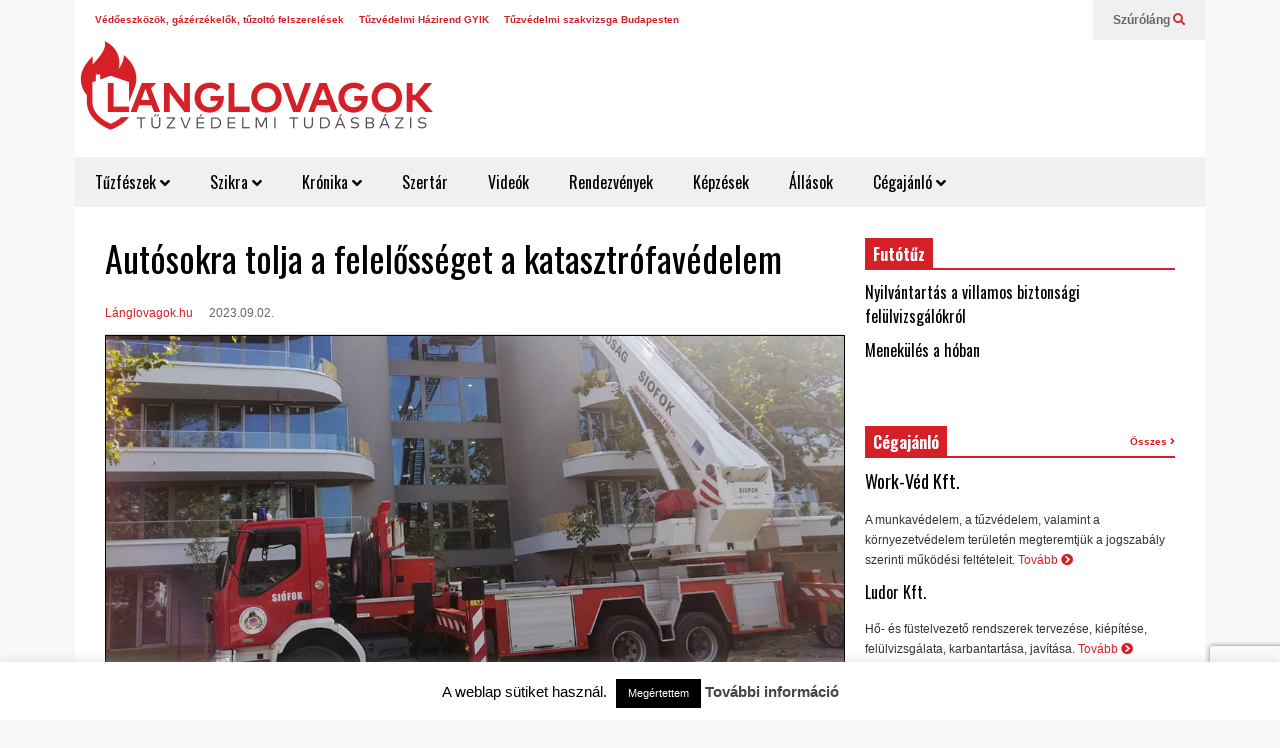

--- FILE ---
content_type: text/html; charset=UTF-8
request_url: https://www.langlovagok.hu/12868/autosokra-tolja-a-felelosseget-a-katasztrofavedelem/
body_size: 36476
content:
<!DOCTYPE html>
<!--[if IE 7]>
<html class="ie ie7" lang="hu-HU">
<![endif]-->
<!--[if IE 8]>
<html class="ie ie8" lang="hu-HU">
<![endif]-->
<!--[if !(IE 7) & !(IE 8)]><!-->
<html lang="hu-HU">
<!--<![endif]-->
<head>
	<meta charset="UTF-8">
	<meta name="viewport" content="width=device-width">	
	<link rel="profile" href="https://gmpg.org/xfn/11">
	<link rel="pingback" href="https://www.langlovagok.hu/xmlrpc.php">
	<meta name='robots' content='index, follow, max-image-preview:large, max-snippet:-1, max-video-preview:-1' />
	<style>img:is([sizes="auto" i], [sizes^="auto," i]) { contain-intrinsic-size: 3000px 1500px }</style>
	
	<!-- This site is optimized with the Yoast SEO plugin v26.6 - https://yoast.com/wordpress/plugins/seo/ -->
	<title>Autósokra tolja a felelősséget a katasztrófavédelem - Lánglovagok</title><link rel="preload" data-rocket-preload as="image" href="https://www.langlovagok.hu/wp-content/uploads/2023/09/2023_tuzoltasifelvonulasiterulet_siofok.jpg" imagesrcset="https://www.langlovagok.hu/wp-content/uploads/2023/09/2023_tuzoltasifelvonulasiterulet_siofok.jpg 1024w, https://www.langlovagok.hu/wp-content/uploads/2023/09/2023_tuzoltasifelvonulasiterulet_siofok-400x225.jpg 400w, https://www.langlovagok.hu/wp-content/uploads/2023/09/2023_tuzoltasifelvonulasiterulet_siofok-650x366.jpg 650w, https://www.langlovagok.hu/wp-content/uploads/2023/09/2023_tuzoltasifelvonulasiterulet_siofok-250x141.jpg 250w, https://www.langlovagok.hu/wp-content/uploads/2023/09/2023_tuzoltasifelvonulasiterulet_siofok-768x432.jpg 768w, https://www.langlovagok.hu/wp-content/uploads/2023/09/2023_tuzoltasifelvonulasiterulet_siofok-150x84.jpg 150w, https://www.langlovagok.hu/wp-content/uploads/2023/09/2023_tuzoltasifelvonulasiterulet_siofok-50x28.jpg 50w, https://www.langlovagok.hu/wp-content/uploads/2023/09/2023_tuzoltasifelvonulasiterulet_siofok-100x56.jpg 100w, https://www.langlovagok.hu/wp-content/uploads/2023/09/2023_tuzoltasifelvonulasiterulet_siofok-200x113.jpg 200w, https://www.langlovagok.hu/wp-content/uploads/2023/09/2023_tuzoltasifelvonulasiterulet_siofok-300x169.jpg 300w, https://www.langlovagok.hu/wp-content/uploads/2023/09/2023_tuzoltasifelvonulasiterulet_siofok-350x197.jpg 350w, https://www.langlovagok.hu/wp-content/uploads/2023/09/2023_tuzoltasifelvonulasiterulet_siofok-450x253.jpg 450w, https://www.langlovagok.hu/wp-content/uploads/2023/09/2023_tuzoltasifelvonulasiterulet_siofok-500x281.jpg 500w, https://www.langlovagok.hu/wp-content/uploads/2023/09/2023_tuzoltasifelvonulasiterulet_siofok-550x309.jpg 550w, https://www.langlovagok.hu/wp-content/uploads/2023/09/2023_tuzoltasifelvonulasiterulet_siofok-800x450.jpg 800w" imagesizes="(max-width: 1024px) 100vw, 1024px" fetchpriority="high"><link rel="preload" data-rocket-preload as="style" href="https://fonts.googleapis.com/css?family=Oswald%3A400%2C300%2C700&#038;display=swap" /><link rel="stylesheet" href="https://fonts.googleapis.com/css?family=Oswald%3A400%2C300%2C700&#038;display=swap" media="print" onload="this.media='all'" /><noscript><link rel="stylesheet" href="https://fonts.googleapis.com/css?family=Oswald%3A400%2C300%2C700&#038;display=swap" /></noscript>
	<meta name="description" content="A tűzoltási felvonulási területről a facebookos poszt nem éppen arról szól, amiről kellene." />
	<link rel="canonical" href="https://www.langlovagok.hu/12868/autosokra-tolja-a-felelosseget-a-katasztrofavedelem/" />
	<meta property="og:locale" content="hu_HU" />
	<meta property="og:type" content="article" />
	<meta property="og:title" content="Autósokra tolja a felelősséget a katasztrófavédelem - Lánglovagok" />
	<meta property="og:description" content="A tűzoltási felvonulási területről a facebookos poszt nem éppen arról szól, amiről kellene." />
	<meta property="og:url" content="https://www.langlovagok.hu/12868/autosokra-tolja-a-felelosseget-a-katasztrofavedelem/" />
	<meta property="og:site_name" content="Lánglovagok" />
	<meta property="article:publisher" content="https://www.facebook.com/langlovagok.hu" />
	<meta property="article:published_time" content="2023-09-02T10:40:26+00:00" />
	<meta property="article:modified_time" content="2023-09-15T14:24:19+00:00" />
	<meta property="og:image" content="https://www.langlovagok.hu/wp-content/uploads/2023/09/2023_tuzoltasifelvonulasiterulet_siofok.jpg" />
	<meta property="og:image:width" content="1024" />
	<meta property="og:image:height" content="576" />
	<meta property="og:image:type" content="image/jpeg" />
	<meta name="author" content="Lánglovagok.hu" />
	<meta name="twitter:card" content="summary_large_image" />
	<meta name="twitter:creator" content="@langlovagok" />
	<meta name="twitter:site" content="@langlovagok" />
	<meta name="twitter:label1" content="Szerző:" />
	<meta name="twitter:data1" content="Lánglovagok.hu" />
	<meta name="twitter:label2" content="Becsült olvasási idő" />
	<meta name="twitter:data2" content="4 perc" />
	<script type="application/ld+json" class="yoast-schema-graph">{"@context":"https://schema.org","@graph":[{"@type":"Article","@id":"https://www.langlovagok.hu/12868/autosokra-tolja-a-felelosseget-a-katasztrofavedelem/#article","isPartOf":{"@id":"https://www.langlovagok.hu/12868/autosokra-tolja-a-felelosseget-a-katasztrofavedelem/"},"author":{"name":"Lánglovagok.hu","@id":"https://www.langlovagok.hu/#/schema/person/f3d90aadc2a5dce1f9c375f5617395d4"},"headline":"Autósokra tolja a felelősséget a katasztrófavédelem","datePublished":"2023-09-02T10:40:26+00:00","dateModified":"2023-09-15T14:24:19+00:00","mainEntityOfPage":{"@id":"https://www.langlovagok.hu/12868/autosokra-tolja-a-felelosseget-a-katasztrofavedelem/"},"wordCount":532,"publisher":{"@id":"https://www.langlovagok.hu/#organization"},"image":{"@id":"https://www.langlovagok.hu/12868/autosokra-tolja-a-felelosseget-a-katasztrofavedelem/#primaryimage"},"thumbnailUrl":"https://www.langlovagok.hu/wp-content/uploads/2023/09/2023_tuzoltasifelvonulasiterulet_siofok.jpg","keywords":["kommunikáció","Országos Katasztrófavédelmi Főigazgatóság","tűzoltási felvonulási út és terület"],"articleSection":["Aktuális"],"inLanguage":"hu"},{"@type":"WebPage","@id":"https://www.langlovagok.hu/12868/autosokra-tolja-a-felelosseget-a-katasztrofavedelem/","url":"https://www.langlovagok.hu/12868/autosokra-tolja-a-felelosseget-a-katasztrofavedelem/","name":"Autósokra tolja a felelősséget a katasztrófavédelem - Lánglovagok","isPartOf":{"@id":"https://www.langlovagok.hu/#website"},"primaryImageOfPage":{"@id":"https://www.langlovagok.hu/12868/autosokra-tolja-a-felelosseget-a-katasztrofavedelem/#primaryimage"},"image":{"@id":"https://www.langlovagok.hu/12868/autosokra-tolja-a-felelosseget-a-katasztrofavedelem/#primaryimage"},"thumbnailUrl":"https://www.langlovagok.hu/wp-content/uploads/2023/09/2023_tuzoltasifelvonulasiterulet_siofok.jpg","datePublished":"2023-09-02T10:40:26+00:00","dateModified":"2023-09-15T14:24:19+00:00","description":"A tűzoltási felvonulási területről a facebookos poszt nem éppen arról szól, amiről kellene.","breadcrumb":{"@id":"https://www.langlovagok.hu/12868/autosokra-tolja-a-felelosseget-a-katasztrofavedelem/#breadcrumb"},"inLanguage":"hu","potentialAction":[{"@type":"ReadAction","target":["https://www.langlovagok.hu/12868/autosokra-tolja-a-felelosseget-a-katasztrofavedelem/"]}]},{"@type":"ImageObject","inLanguage":"hu","@id":"https://www.langlovagok.hu/12868/autosokra-tolja-a-felelosseget-a-katasztrofavedelem/#primaryimage","url":"https://www.langlovagok.hu/wp-content/uploads/2023/09/2023_tuzoltasifelvonulasiterulet_siofok.jpg","contentUrl":"https://www.langlovagok.hu/wp-content/uploads/2023/09/2023_tuzoltasifelvonulasiterulet_siofok.jpg","width":1024,"height":576,"caption":"Tűzoltási felvonulási terület (Forrás: Országos Katasztrófavédelmi Főigazgatóság)"},{"@type":"BreadcrumbList","@id":"https://www.langlovagok.hu/12868/autosokra-tolja-a-felelosseget-a-katasztrofavedelem/#breadcrumb","itemListElement":[{"@type":"ListItem","position":1,"name":"Home","item":"https://www.langlovagok.hu/"},{"@type":"ListItem","position":2,"name":"Autósokra tolja a felelősséget a katasztrófavédelem"}]},{"@type":"WebSite","@id":"https://www.langlovagok.hu/#website","url":"https://www.langlovagok.hu/","name":"Lánglovagok","description":"Tűzvédelmi tudásbázis","publisher":{"@id":"https://www.langlovagok.hu/#organization"},"potentialAction":[{"@type":"SearchAction","target":{"@type":"EntryPoint","urlTemplate":"https://www.langlovagok.hu/?s={search_term_string}"},"query-input":{"@type":"PropertyValueSpecification","valueRequired":true,"valueName":"search_term_string"}}],"inLanguage":"hu"},{"@type":"Organization","@id":"https://www.langlovagok.hu/#organization","name":"Lánglovagok","url":"https://www.langlovagok.hu/","logo":{"@type":"ImageObject","inLanguage":"hu","@id":"https://www.langlovagok.hu/#/schema/logo/image/","url":"https://www.langlovagok.hu/wp-content/uploads/2018/12/langlovagok_logo_allo.png","contentUrl":"https://www.langlovagok.hu/wp-content/uploads/2018/12/langlovagok_logo_allo.png","width":500,"height":545,"caption":"Lánglovagok"},"image":{"@id":"https://www.langlovagok.hu/#/schema/logo/image/"},"sameAs":["https://www.facebook.com/langlovagok.hu","https://x.com/langlovagok","https://www.youtube.com/user/langlovagok"]},{"@type":"Person","@id":"https://www.langlovagok.hu/#/schema/person/f3d90aadc2a5dce1f9c375f5617395d4","name":"Lánglovagok.hu","image":{"@type":"ImageObject","inLanguage":"hu","@id":"https://www.langlovagok.hu/#/schema/person/image/","url":"https://secure.gravatar.com/avatar/fdc65e04bed19bbff8feb3f74567abd0?s=96&d=mm&r=g","contentUrl":"https://secure.gravatar.com/avatar/fdc65e04bed19bbff8feb3f74567abd0?s=96&d=mm&r=g","caption":"Lánglovagok.hu"},"url":"https://www.langlovagok.hu/szerzo/langlovagok/"}]}</script>
	<!-- / Yoast SEO plugin. -->


<link href='https://fonts.gstatic.com' crossorigin rel='preconnect' />
<link rel="alternate" type="application/rss+xml" title="Lánglovagok &raquo; hírcsatorna" href="https://www.langlovagok.hu/feed/" />
<link rel="alternate" type="application/rss+xml" title="Lánglovagok &raquo; hozzászólás hírcsatorna" href="https://www.langlovagok.hu/comments/feed/" />
<script type="text/javascript">!function(){"use strict";const i=JSON.parse(`["gg"]`);window.dike_plc=(d,e,n=!1)=>{const o=d+"-*";return-1!==i.indexOf(e)||void 0!==window.dike_tvb&&(-1!==window.dike_tvb.indexOf(e)||-1!==window.dike_tvb.indexOf(o))||(n&&(window.location.href="https://www.langlovagok.hu/wp-admin/index.php?page=dike_wpd&author="+d+"&failed_lic_check="+d+"-"+e),!1)}}();</script><link rel='stylesheet' id='sneeit-optimize-images-css' href='https://www.langlovagok.hu/wp-content/plugins/sneeit-framework/css/min/front-optimize-images.min.css?ver=6.2' type='text/css' media='all' />
<link rel='stylesheet' id='sneeit-compact-menu-css' href='https://www.langlovagok.hu/wp-content/plugins/sneeit-framework/css/min/front-menus-compact.min.css?ver=6.2' type='text/css' media='all' />
<style id='wp-emoji-styles-inline-css' type='text/css'>

	img.wp-smiley, img.emoji {
		display: inline !important;
		border: none !important;
		box-shadow: none !important;
		height: 1em !important;
		width: 1em !important;
		margin: 0 0.07em !important;
		vertical-align: -0.1em !important;
		background: none !important;
		padding: 0 !important;
	}
</style>
<link rel='stylesheet' id='wp-block-library-css' href='https://www.langlovagok.hu/wp-includes/css/dist/block-library/style.min.css?ver=ee2a054f4a5c73b90c5694de53ca6b55' type='text/css' media='all' />
<style id='classic-theme-styles-inline-css' type='text/css'>
/*! This file is auto-generated */
.wp-block-button__link{color:#fff;background-color:#32373c;border-radius:9999px;box-shadow:none;text-decoration:none;padding:calc(.667em + 2px) calc(1.333em + 2px);font-size:1.125em}.wp-block-file__button{background:#32373c;color:#fff;text-decoration:none}
</style>
<style id='global-styles-inline-css' type='text/css'>
:root{--wp--preset--aspect-ratio--square: 1;--wp--preset--aspect-ratio--4-3: 4/3;--wp--preset--aspect-ratio--3-4: 3/4;--wp--preset--aspect-ratio--3-2: 3/2;--wp--preset--aspect-ratio--2-3: 2/3;--wp--preset--aspect-ratio--16-9: 16/9;--wp--preset--aspect-ratio--9-16: 9/16;--wp--preset--color--black: #000000;--wp--preset--color--cyan-bluish-gray: #abb8c3;--wp--preset--color--white: #ffffff;--wp--preset--color--pale-pink: #f78da7;--wp--preset--color--vivid-red: #cf2e2e;--wp--preset--color--luminous-vivid-orange: #ff6900;--wp--preset--color--luminous-vivid-amber: #fcb900;--wp--preset--color--light-green-cyan: #7bdcb5;--wp--preset--color--vivid-green-cyan: #00d084;--wp--preset--color--pale-cyan-blue: #8ed1fc;--wp--preset--color--vivid-cyan-blue: #0693e3;--wp--preset--color--vivid-purple: #9b51e0;--wp--preset--gradient--vivid-cyan-blue-to-vivid-purple: linear-gradient(135deg,rgba(6,147,227,1) 0%,rgb(155,81,224) 100%);--wp--preset--gradient--light-green-cyan-to-vivid-green-cyan: linear-gradient(135deg,rgb(122,220,180) 0%,rgb(0,208,130) 100%);--wp--preset--gradient--luminous-vivid-amber-to-luminous-vivid-orange: linear-gradient(135deg,rgba(252,185,0,1) 0%,rgba(255,105,0,1) 100%);--wp--preset--gradient--luminous-vivid-orange-to-vivid-red: linear-gradient(135deg,rgba(255,105,0,1) 0%,rgb(207,46,46) 100%);--wp--preset--gradient--very-light-gray-to-cyan-bluish-gray: linear-gradient(135deg,rgb(238,238,238) 0%,rgb(169,184,195) 100%);--wp--preset--gradient--cool-to-warm-spectrum: linear-gradient(135deg,rgb(74,234,220) 0%,rgb(151,120,209) 20%,rgb(207,42,186) 40%,rgb(238,44,130) 60%,rgb(251,105,98) 80%,rgb(254,248,76) 100%);--wp--preset--gradient--blush-light-purple: linear-gradient(135deg,rgb(255,206,236) 0%,rgb(152,150,240) 100%);--wp--preset--gradient--blush-bordeaux: linear-gradient(135deg,rgb(254,205,165) 0%,rgb(254,45,45) 50%,rgb(107,0,62) 100%);--wp--preset--gradient--luminous-dusk: linear-gradient(135deg,rgb(255,203,112) 0%,rgb(199,81,192) 50%,rgb(65,88,208) 100%);--wp--preset--gradient--pale-ocean: linear-gradient(135deg,rgb(255,245,203) 0%,rgb(182,227,212) 50%,rgb(51,167,181) 100%);--wp--preset--gradient--electric-grass: linear-gradient(135deg,rgb(202,248,128) 0%,rgb(113,206,126) 100%);--wp--preset--gradient--midnight: linear-gradient(135deg,rgb(2,3,129) 0%,rgb(40,116,252) 100%);--wp--preset--font-size--small: 13px;--wp--preset--font-size--medium: 20px;--wp--preset--font-size--large: 36px;--wp--preset--font-size--x-large: 42px;--wp--preset--spacing--20: 0.44rem;--wp--preset--spacing--30: 0.67rem;--wp--preset--spacing--40: 1rem;--wp--preset--spacing--50: 1.5rem;--wp--preset--spacing--60: 2.25rem;--wp--preset--spacing--70: 3.38rem;--wp--preset--spacing--80: 5.06rem;--wp--preset--shadow--natural: 6px 6px 9px rgba(0, 0, 0, 0.2);--wp--preset--shadow--deep: 12px 12px 50px rgba(0, 0, 0, 0.4);--wp--preset--shadow--sharp: 6px 6px 0px rgba(0, 0, 0, 0.2);--wp--preset--shadow--outlined: 6px 6px 0px -3px rgba(255, 255, 255, 1), 6px 6px rgba(0, 0, 0, 1);--wp--preset--shadow--crisp: 6px 6px 0px rgba(0, 0, 0, 1);}:where(.is-layout-flex){gap: 0.5em;}:where(.is-layout-grid){gap: 0.5em;}body .is-layout-flex{display: flex;}.is-layout-flex{flex-wrap: wrap;align-items: center;}.is-layout-flex > :is(*, div){margin: 0;}body .is-layout-grid{display: grid;}.is-layout-grid > :is(*, div){margin: 0;}:where(.wp-block-columns.is-layout-flex){gap: 2em;}:where(.wp-block-columns.is-layout-grid){gap: 2em;}:where(.wp-block-post-template.is-layout-flex){gap: 1.25em;}:where(.wp-block-post-template.is-layout-grid){gap: 1.25em;}.has-black-color{color: var(--wp--preset--color--black) !important;}.has-cyan-bluish-gray-color{color: var(--wp--preset--color--cyan-bluish-gray) !important;}.has-white-color{color: var(--wp--preset--color--white) !important;}.has-pale-pink-color{color: var(--wp--preset--color--pale-pink) !important;}.has-vivid-red-color{color: var(--wp--preset--color--vivid-red) !important;}.has-luminous-vivid-orange-color{color: var(--wp--preset--color--luminous-vivid-orange) !important;}.has-luminous-vivid-amber-color{color: var(--wp--preset--color--luminous-vivid-amber) !important;}.has-light-green-cyan-color{color: var(--wp--preset--color--light-green-cyan) !important;}.has-vivid-green-cyan-color{color: var(--wp--preset--color--vivid-green-cyan) !important;}.has-pale-cyan-blue-color{color: var(--wp--preset--color--pale-cyan-blue) !important;}.has-vivid-cyan-blue-color{color: var(--wp--preset--color--vivid-cyan-blue) !important;}.has-vivid-purple-color{color: var(--wp--preset--color--vivid-purple) !important;}.has-black-background-color{background-color: var(--wp--preset--color--black) !important;}.has-cyan-bluish-gray-background-color{background-color: var(--wp--preset--color--cyan-bluish-gray) !important;}.has-white-background-color{background-color: var(--wp--preset--color--white) !important;}.has-pale-pink-background-color{background-color: var(--wp--preset--color--pale-pink) !important;}.has-vivid-red-background-color{background-color: var(--wp--preset--color--vivid-red) !important;}.has-luminous-vivid-orange-background-color{background-color: var(--wp--preset--color--luminous-vivid-orange) !important;}.has-luminous-vivid-amber-background-color{background-color: var(--wp--preset--color--luminous-vivid-amber) !important;}.has-light-green-cyan-background-color{background-color: var(--wp--preset--color--light-green-cyan) !important;}.has-vivid-green-cyan-background-color{background-color: var(--wp--preset--color--vivid-green-cyan) !important;}.has-pale-cyan-blue-background-color{background-color: var(--wp--preset--color--pale-cyan-blue) !important;}.has-vivid-cyan-blue-background-color{background-color: var(--wp--preset--color--vivid-cyan-blue) !important;}.has-vivid-purple-background-color{background-color: var(--wp--preset--color--vivid-purple) !important;}.has-black-border-color{border-color: var(--wp--preset--color--black) !important;}.has-cyan-bluish-gray-border-color{border-color: var(--wp--preset--color--cyan-bluish-gray) !important;}.has-white-border-color{border-color: var(--wp--preset--color--white) !important;}.has-pale-pink-border-color{border-color: var(--wp--preset--color--pale-pink) !important;}.has-vivid-red-border-color{border-color: var(--wp--preset--color--vivid-red) !important;}.has-luminous-vivid-orange-border-color{border-color: var(--wp--preset--color--luminous-vivid-orange) !important;}.has-luminous-vivid-amber-border-color{border-color: var(--wp--preset--color--luminous-vivid-amber) !important;}.has-light-green-cyan-border-color{border-color: var(--wp--preset--color--light-green-cyan) !important;}.has-vivid-green-cyan-border-color{border-color: var(--wp--preset--color--vivid-green-cyan) !important;}.has-pale-cyan-blue-border-color{border-color: var(--wp--preset--color--pale-cyan-blue) !important;}.has-vivid-cyan-blue-border-color{border-color: var(--wp--preset--color--vivid-cyan-blue) !important;}.has-vivid-purple-border-color{border-color: var(--wp--preset--color--vivid-purple) !important;}.has-vivid-cyan-blue-to-vivid-purple-gradient-background{background: var(--wp--preset--gradient--vivid-cyan-blue-to-vivid-purple) !important;}.has-light-green-cyan-to-vivid-green-cyan-gradient-background{background: var(--wp--preset--gradient--light-green-cyan-to-vivid-green-cyan) !important;}.has-luminous-vivid-amber-to-luminous-vivid-orange-gradient-background{background: var(--wp--preset--gradient--luminous-vivid-amber-to-luminous-vivid-orange) !important;}.has-luminous-vivid-orange-to-vivid-red-gradient-background{background: var(--wp--preset--gradient--luminous-vivid-orange-to-vivid-red) !important;}.has-very-light-gray-to-cyan-bluish-gray-gradient-background{background: var(--wp--preset--gradient--very-light-gray-to-cyan-bluish-gray) !important;}.has-cool-to-warm-spectrum-gradient-background{background: var(--wp--preset--gradient--cool-to-warm-spectrum) !important;}.has-blush-light-purple-gradient-background{background: var(--wp--preset--gradient--blush-light-purple) !important;}.has-blush-bordeaux-gradient-background{background: var(--wp--preset--gradient--blush-bordeaux) !important;}.has-luminous-dusk-gradient-background{background: var(--wp--preset--gradient--luminous-dusk) !important;}.has-pale-ocean-gradient-background{background: var(--wp--preset--gradient--pale-ocean) !important;}.has-electric-grass-gradient-background{background: var(--wp--preset--gradient--electric-grass) !important;}.has-midnight-gradient-background{background: var(--wp--preset--gradient--midnight) !important;}.has-small-font-size{font-size: var(--wp--preset--font-size--small) !important;}.has-medium-font-size{font-size: var(--wp--preset--font-size--medium) !important;}.has-large-font-size{font-size: var(--wp--preset--font-size--large) !important;}.has-x-large-font-size{font-size: var(--wp--preset--font-size--x-large) !important;}
:where(.wp-block-post-template.is-layout-flex){gap: 1.25em;}:where(.wp-block-post-template.is-layout-grid){gap: 1.25em;}
:where(.wp-block-columns.is-layout-flex){gap: 2em;}:where(.wp-block-columns.is-layout-grid){gap: 2em;}
:root :where(.wp-block-pullquote){font-size: 1.5em;line-height: 1.6;}
</style>
<link rel='stylesheet' id='cookie-law-info-css' href='https://www.langlovagok.hu/wp-content/plugins/cookie-law-info/legacy/public/css/cookie-law-info-public.css?ver=3.3.9' type='text/css' media='all' />
<link rel='stylesheet' id='cookie-law-info-gdpr-css' href='https://www.langlovagok.hu/wp-content/plugins/cookie-law-info/legacy/public/css/cookie-law-info-gdpr.css?ver=3.3.9' type='text/css' media='all' />
<link rel='stylesheet' id='cool-tag-cloud-css' href='https://www.langlovagok.hu/wp-content/plugins/cool-tag-cloud/inc/cool-tag-cloud.css?ver=2.25' type='text/css' media='all' />
<link rel='stylesheet' id='gg-lcl-skin-css' href='https://www.langlovagok.hu/wp-content/plugins/global-gallery/js/lightboxes/lc-lightbox/skins/dark.css?ver=1.3.0' type='text/css' media='all' />
<link rel='stylesheet' id='gg-lightbox-css-css' href='https://www.langlovagok.hu/wp-content/plugins/global-gallery/js/lightboxes/lc-lightbox/css/lc_lightbox.min.css?ver=9.0.9' type='text/css' media='all' />
<link rel='stylesheet' id='crp-style-rounded-thumbs-css' href='https://www.langlovagok.hu/wp-content/plugins/contextual-related-posts/css/rounded-thumbs.min.css?ver=4.1.0' type='text/css' media='all' />
<style id='crp-style-rounded-thumbs-inline-css' type='text/css'>

			.crp_related.crp-rounded-thumbs a {
				width: 150px;
                height: 150px;
				text-decoration: none;
			}
			.crp_related.crp-rounded-thumbs img {
				max-width: 150px;
				margin: auto;
			}
			.crp_related.crp-rounded-thumbs .crp_title {
				width: 100%;
			}
			
</style>
<link rel='stylesheet' id='flatnews-main-css' href='https://www.langlovagok.hu/wp-content/themes/flatnews/assets/css/min/main.min.css?ver=5.9' type='text/css' media='all' />
<style id='flatnews-main-inline-css' type='text/css'>
.fn-primary{width:1070px}.fn-content{width:69%}.fn-main-sidebar{width:29%}.fn-header, .fn-header-row-inner{width:1130px}.fn-footer, .fn-footer-row-inner{width:1130px}*{max-width: 100%;}img{height: auto;}
</style>
<link rel='stylesheet' id='flatnews-responsive-css' href='https://www.langlovagok.hu/wp-content/themes/flatnews/assets/css/min/responsive.min.css?ver=5.9' type='text/css' media='(max-width: 1129px)' />
<!--[if lt IE 8]>
<link rel='stylesheet' id='flatnews-ie-8-css' href='https://www.langlovagok.hu/wp-content/themes/flatnews/assets/css/min/ie-8.min.css?ver=5.9' type='text/css' media='all' />
<![endif]-->
<!--[if lt IE 9]>
<link rel='stylesheet' id='flatnews-ie-9-css' href='https://www.langlovagok.hu/wp-content/themes/flatnews/assets/css/min/ie-9.min.css?ver=5.9' type='text/css' media='all' />
<![endif]-->
<link rel='stylesheet' id='dashicons-css' href='https://www.langlovagok.hu/wp-includes/css/dashicons.min.css?ver=ee2a054f4a5c73b90c5694de53ca6b55' type='text/css' media='all' />
<link rel='stylesheet' id='thickbox-css' href='https://www.langlovagok.hu/wp-includes/js/thickbox/thickbox.css?ver=ee2a054f4a5c73b90c5694de53ca6b55' type='text/css' media='all' />
<link rel='stylesheet' id='sneeit-font-awesome-css' href='https://www.langlovagok.hu/wp-content/plugins/sneeit-framework/fonts/font-awesome/css/font-awesome.min.css?ver=6.2' type='text/css' media='all' />
<link rel='stylesheet' id='sneeit-responsive-css' href='https://www.langlovagok.hu/wp-content/plugins/sneeit-framework/css/min/front-responsive.min.css?ver=6.2' type='text/css' media='all' />
<link rel='stylesheet' id='sneeit-rating-css' href='https://www.langlovagok.hu/wp-content/plugins/sneeit-framework/css/min/front-rating.min.css?ver=6.2' type='text/css' media='all' />
<link rel='stylesheet' id='tablepress-default-css' href='https://www.langlovagok.hu/wp-content/plugins/tablepress/css/build/default.css?ver=3.2.6' type='text/css' media='all' />
<link rel='stylesheet' id='gg-fontawesome-css' href='https://www.langlovagok.hu/wp-content/plugins/global-gallery/css/fontAwesome/css/all.min.css?ver=5.15.3' type='text/css' media='all' />
<link rel='stylesheet' id='gg-frontend-css' href='https://www.langlovagok.hu/wp-content/plugins/global-gallery/css/frontend.min.css?ver=9.0.9' type='text/css' media='all' />
<link rel='stylesheet' id='gg-custom-css-css' href='https://www.langlovagok.hu/wp-content/plugins/global-gallery/css/custom.css?ver=9.0.9-80e1b15273d2d80c55dc18db4f0187e9' type='text/css' media='all' />
<link rel='stylesheet' id='wp-add-custom-css-css' href='https://www.langlovagok.hu/?display_custom_css=css&#038;ver=ee2a054f4a5c73b90c5694de53ca6b55' type='text/css' media='all' />
<script type="text/javascript" id="jquery-core-js-extra">
/* <![CDATA[ */
var lcgg = {"ajax_url":"https:\/\/www.langlovagok.hu\/wp-admin\/admin-ajax.php","rtl":"","lightbox":"lcweb","columnized_max_w":"260","masonry_min_w":"150","phosostr_min_w":"120","coll_max_w":"400","preload_hires_img":"","back_to_gall_scroll":"","delayed_fx":"1","link_target":"_top","no_rclick":"","deeplinked_elems":[],"basic_deeplink":"","dl_coll_gall":"","slider_toggle_info":"","slider_extra_nav":"thumbs","slider_cmd_pos":"h_center","slider_fx":"","slider_easing":"ease","slider_pause_on_hover":"","slider_fx_time":"400","slider_interval":"3500"};
/* ]]> */
</script>
<script type="text/javascript" src="https://www.langlovagok.hu/wp-includes/js/jquery/jquery.min.js?ver=3.7.1" id="jquery-core-js"></script>
<script type="text/javascript" src="https://www.langlovagok.hu/wp-includes/js/jquery/jquery-migrate.min.js?ver=3.4.1" id="jquery-migrate-js"></script>
<script type="text/javascript" id="cookie-law-info-js-extra">
/* <![CDATA[ */
var Cli_Data = {"nn_cookie_ids":[],"cookielist":[],"non_necessary_cookies":[],"ccpaEnabled":"","ccpaRegionBased":"","ccpaBarEnabled":"","strictlyEnabled":["necessary","obligatoire"],"ccpaType":"gdpr","js_blocking":"","custom_integration":"","triggerDomRefresh":"","secure_cookies":""};
var cli_cookiebar_settings = {"animate_speed_hide":"500","animate_speed_show":"500","background":"#FFF","border":"#b1a6a6c2","border_on":"","button_1_button_colour":"#000","button_1_button_hover":"#000000","button_1_link_colour":"#ffffff","button_1_as_button":"1","button_1_new_win":"","button_2_button_colour":"#333","button_2_button_hover":"#292929","button_2_link_colour":"#444","button_2_as_button":"","button_2_hidebar":"1","button_3_button_colour":"#000","button_3_button_hover":"#000000","button_3_link_colour":"#dd9933","button_3_as_button":"1","button_3_new_win":"","button_4_button_colour":"#000","button_4_button_hover":"#000000","button_4_link_colour":"#fff","button_4_as_button":"1","button_7_button_colour":"#61a229","button_7_button_hover":"#4e8221","button_7_link_colour":"#fff","button_7_as_button":"1","button_7_new_win":"","font_family":"inherit","header_fix":"","notify_animate_hide":"1","notify_animate_show":"","notify_div_id":"#cookie-law-info-bar","notify_position_horizontal":"right","notify_position_vertical":"bottom","scroll_close":"","scroll_close_reload":"","accept_close_reload":"","reject_close_reload":"","showagain_tab":"","showagain_background":"#fff","showagain_border":"#000","showagain_div_id":"#cookie-law-info-again","showagain_x_position":"100px","text":"#000","show_once_yn":"1","show_once":"5000","logging_on":"","as_popup":"","popup_overlay":"1","bar_heading_text":"","cookie_bar_as":"banner","popup_showagain_position":"bottom-right","widget_position":"left"};
var log_object = {"ajax_url":"https:\/\/www.langlovagok.hu\/wp-admin\/admin-ajax.php"};
/* ]]> */
</script>
<script type="text/javascript" src="https://www.langlovagok.hu/wp-content/plugins/cookie-law-info/legacy/public/js/cookie-law-info-public.js?ver=3.3.9" id="cookie-law-info-js"></script>
<script type="text/javascript" id="ai-js-js-extra">
/* <![CDATA[ */
var MyAjax = {"ajaxurl":"https:\/\/www.langlovagok.hu\/wp-admin\/admin-ajax.php","security":"a069357e96"};
/* ]]> */
</script>
<script type="text/javascript" src="https://www.langlovagok.hu/wp-content/plugins/advanced-iframe/js/ai.min.js?ver=1" id="ai-js-js"></script>
<link rel="https://api.w.org/" href="https://www.langlovagok.hu/wp-json/" /><link rel="alternate" title="JSON" type="application/json" href="https://www.langlovagok.hu/wp-json/wp/v2/posts/12868" /><link rel="EditURI" type="application/rsd+xml" title="RSD" href="https://www.langlovagok.hu/xmlrpc.php?rsd" />

<link rel='shortlink' href='https://www.langlovagok.hu/?p=12868' />
<link rel="alternate" title="oEmbed (JSON)" type="application/json+oembed" href="https://www.langlovagok.hu/wp-json/oembed/1.0/embed?url=https%3A%2F%2Fwww.langlovagok.hu%2F12868%2Fautosokra-tolja-a-felelosseget-a-katasztrofavedelem%2F" />
<link rel="alternate" title="oEmbed (XML)" type="text/xml+oembed" href="https://www.langlovagok.hu/wp-json/oembed/1.0/embed?url=https%3A%2F%2Fwww.langlovagok.hu%2F12868%2Fautosokra-tolja-a-felelosseget-a-katasztrofavedelem%2F&#038;format=xml" />
<meta name="generator" content="WPML ver:4.8.6 stt:1,23;" />
<!--[if lt IE 9]><script src="https://www.langlovagok.hu/wp-content/plugins/sneeit-framework/js/html5.js"></script><![endif]--><!-- Google tag (gtag.js) -->
<script async src="https://www.googletagmanager.com/gtag/js?id=G-JEGP7WCYX4"></script>
<script>
  window.dataLayer = window.dataLayer || [];
  function gtag(){dataLayer.push(arguments);}
  gtag('js', new Date());

  gtag('config', 'G-JEGP7WCYX4');
</script>
<meta name="theme-color" content="#d52027" /><link rel="icon" href="https://www.langlovagok.hu/wp-content/uploads/2018/12/32x32_favico.png" sizes="32x32" />
<link rel="icon" href="https://www.langlovagok.hu/wp-content/uploads/2018/12/32x32_favico.png" sizes="192x192" />
<link rel="apple-touch-icon" href="https://www.langlovagok.hu/wp-content/uploads/2018/12/32x32_favico.png" />
<meta name="msapplication-TileImage" content="https://www.langlovagok.hu/wp-content/uploads/2018/12/32x32_favico.png" />
		<style type="text/css" id="wp-custom-css">
			.hirdetestxtlayer{font-family:Arial,Helvetica,sans-serif;font-size:10px;color:#CCC;padding-bottom:2px;margin-bottom:6px;border-bottom:1px solid #CCC;width:300px}		</style>
		<style type="text/css">a,a:hover,.color, .item-top .item-title a:hover, .item-bot .item-title a:hover{color:#d52027}.border,.sneeit-percent-fill,.sneeit-percent-mask,.fn-bh-text-bg-bot-border .fn-block-title,.fn-bh-bot-border .fn-block-title,.sneeit-articles-pagination-content > a:hover, .sneeit-percent-fill, .sneeit-percent-mask {border-color:#d52027}.bg,.fn-block .item-mid .item-categories,.fn-bh-text-bg-bot-border .fn-block-title-text,.fn-bh-full-bg .fn-block-title,.fn-block .item-meta .item-categories,.sneeit-articles-pagination-content > a:hover, .fn-block-mega-menu .sneeit-articles-pagination-content > a, .fn-item-hl .item-big .item-bot-content, .fn-item-hl .item-big .item-top, .fn-item-hl .fn-blog .item-bot-content, .fn-item-hl .fn-blog .item-top, .fn-break .item .item-categories, a.scroll-up, input[type="submit"] {background-color: #d52027}body{background-color:#f8f8f8}body{background-attachment:scroll}body{font:normal normal 16px Arial, sans-serif}body{color:#000000}.fn-site-title a{font:normal bold 50px "Oswald", sans-serif}.fn-site-title a{color:#ffffff}.fn-bh-text-bg-bot-border .fn-block-title-text, .fn-bh-text-bg-bot-border .fn-block-title .fn-block-title-text, .fn-bh-full-bg .fn-block-title-text, .fn-bh-full-bg .fn-block-title a, .fn-bh-full-bg .fn-block-title .fn-block-title-text {color:#ffffff}.fn-block-title-text, .fn-break h2{font:normal bold 16px "Oswald", sans-serif}.fn-block-title{margin-bottom: 10px}.fn-block .item-title {font-family:"Oswald", sans-serif}.fn-widget-social-counter .social-counter{font-family:"Oswald", sans-serif}.fn-header-row-logo{background-color: #ffffff}.fn-site-title img{width:353px}.fn-site-title img{height:90px}.fn-site-title a{line-height:90px!important}.fn-site-title a{margin:0px 0px 5px 5px}.fn-header-banner-desktop{margin:5px 5px 5px 0px}.fn-main-menu-wrapper ul.menu > li > a {font:normal normal 16px "Oswald", sans-serif}.fn-main-menu-wrapper ul.menu > li > a {color:#000000}.fn-header-row-main-menu, .fn-main-menu-wrapper {background-color:#f0f0f0}.fn-main-menu-wrapper ul.menu > li:hover > a {color:#000000}.fn-main-menu-wrapper ul.menu > li:hover > a {background-color:#dddddd}.fn-main-menu-wrapper ul.menu > li.current-menu-item > a {color:#d52027}.fn-main-menu-wrapper ul.menu > li.current-menu-item > a {background-color:#f0f0f0}.fn-main-menu-wrapper .badge {font-family:Arial, sans-serif}.fn-main-menu-wrapper .badge {color:#ffffff}.fn-main-menu-wrapper .badge {background-color:#d52027}.fn-main-menu-wrapper ul.menu li li a {font-family:Arial, sans-serif}.fn-main-menu-wrapper ul.menu li li a {color:#ffffff}.fn-main-menu-wrapper .menu-item-inner, .fn-main-menu-wrapper ul.sub-menu, .fn-main-menu-wrapper li li {background-color:#333333}.fn-main-menu-wrapper ul.menu li li:hover > a {color:#ffffff}.fn-main-menu-wrapper ul.menu li li:hover > a, .fn-main-menu-wrapper ul.menu > .menu-item-mega.menu-item-mega-category.menu-item-has-children > .menu-item-inner > .menu-mega-content, .menu-item-mega-category.menu-item-has-children .menu-mega-block, .menu-mega-content, .menu-item-mega-category.menu-item-has-children .menu-item-object-category > a.active, .menu-item-mega-category.menu-item-has-children .menu-mega-block-bg {background-color:#111111}#fn-main-menu .main-menu-sticky-menu-logo img {width: 150px}#fn-main-menu .main-menu-sticky-menu-logo img {height: 30px}#fn-main-menu .main-menu-sticky-menu-logo {padding: 10px 20px 10px 20px}.fn-primary,.fn-block.fn-item-title-underover .item-bot-content{background-color:#ffffff}.fn-primary{padding:0px 30px 30px 30px}h1.entry-title.post-title{font:normal normal 36px "Oswald", sans-serif}.fn-mob-logo img {width: 250px}.fn-mob-logo img {height: 64px}.fn-mob-header {background: #ffffff}.fn-mob-header a {color: #000000}</style><link rel="stylesheet" id="asp-basic" href="https://www.langlovagok.hu/wp-content/cache/asp/style.basic-ho-is-po-no-da-co-au-se-is.css?mq=vLEC9k" media="all" /><style id='asp-instance-1'>div[id*='ajaxsearchpro1_'] div.asp_loader,div[id*='ajaxsearchpro1_'] div.asp_loader *{box-sizing:border-box !important;margin:0;padding:0;box-shadow:none}div[id*='ajaxsearchpro1_'] div.asp_loader{box-sizing:border-box;display:flex;flex:0 1 auto;flex-direction:column;flex-grow:0;flex-shrink:0;flex-basis:28px;max-width:100%;max-height:100%;align-items:center;justify-content:center}div[id*='ajaxsearchpro1_'] div.asp_loader-inner{width:100%;margin:0 auto;text-align:center;height:100%}@-webkit-keyframes rotate-simple{0%{-webkit-transform:rotate(0deg);transform:rotate(0deg)}50%{-webkit-transform:rotate(180deg);transform:rotate(180deg)}100%{-webkit-transform:rotate(360deg);transform:rotate(360deg)}}@keyframes rotate-simple{0%{-webkit-transform:rotate(0deg);transform:rotate(0deg)}50%{-webkit-transform:rotate(180deg);transform:rotate(180deg)}100%{-webkit-transform:rotate(360deg);transform:rotate(360deg)}}div[id*='ajaxsearchpro1_'] div.asp_simple-circle{margin:0;height:100%;width:100%;animation:rotate-simple 0.8s infinite linear;-webkit-animation:rotate-simple 0.8s infinite linear;border:4px solid rgb(255,255,255);border-right-color:transparent;border-radius:50%;box-sizing:border-box}div[id*='ajaxsearchprores1_'] .asp_res_loader div.asp_loader,div[id*='ajaxsearchprores1_'] .asp_res_loader div.asp_loader *{box-sizing:border-box !important;margin:0;padding:0;box-shadow:none}div[id*='ajaxsearchprores1_'] .asp_res_loader div.asp_loader{box-sizing:border-box;display:flex;flex:0 1 auto;flex-direction:column;flex-grow:0;flex-shrink:0;flex-basis:28px;max-width:100%;max-height:100%;align-items:center;justify-content:center}div[id*='ajaxsearchprores1_'] .asp_res_loader div.asp_loader-inner{width:100%;margin:0 auto;text-align:center;height:100%}@-webkit-keyframes rotate-simple{0%{-webkit-transform:rotate(0deg);transform:rotate(0deg)}50%{-webkit-transform:rotate(180deg);transform:rotate(180deg)}100%{-webkit-transform:rotate(360deg);transform:rotate(360deg)}}@keyframes rotate-simple{0%{-webkit-transform:rotate(0deg);transform:rotate(0deg)}50%{-webkit-transform:rotate(180deg);transform:rotate(180deg)}100%{-webkit-transform:rotate(360deg);transform:rotate(360deg)}}div[id*='ajaxsearchprores1_'] .asp_res_loader div.asp_simple-circle{margin:0;height:100%;width:100%;animation:rotate-simple 0.8s infinite linear;-webkit-animation:rotate-simple 0.8s infinite linear;border:4px solid rgb(255,255,255);border-right-color:transparent;border-radius:50%;box-sizing:border-box}#ajaxsearchpro1_1 div.asp_loader,#ajaxsearchpro1_2 div.asp_loader,#ajaxsearchpro1_1 div.asp_loader *,#ajaxsearchpro1_2 div.asp_loader *{box-sizing:border-box !important;margin:0;padding:0;box-shadow:none}#ajaxsearchpro1_1 div.asp_loader,#ajaxsearchpro1_2 div.asp_loader{box-sizing:border-box;display:flex;flex:0 1 auto;flex-direction:column;flex-grow:0;flex-shrink:0;flex-basis:28px;max-width:100%;max-height:100%;align-items:center;justify-content:center}#ajaxsearchpro1_1 div.asp_loader-inner,#ajaxsearchpro1_2 div.asp_loader-inner{width:100%;margin:0 auto;text-align:center;height:100%}@-webkit-keyframes rotate-simple{0%{-webkit-transform:rotate(0deg);transform:rotate(0deg)}50%{-webkit-transform:rotate(180deg);transform:rotate(180deg)}100%{-webkit-transform:rotate(360deg);transform:rotate(360deg)}}@keyframes rotate-simple{0%{-webkit-transform:rotate(0deg);transform:rotate(0deg)}50%{-webkit-transform:rotate(180deg);transform:rotate(180deg)}100%{-webkit-transform:rotate(360deg);transform:rotate(360deg)}}#ajaxsearchpro1_1 div.asp_simple-circle,#ajaxsearchpro1_2 div.asp_simple-circle{margin:0;height:100%;width:100%;animation:rotate-simple 0.8s infinite linear;-webkit-animation:rotate-simple 0.8s infinite linear;border:4px solid rgb(255,255,255);border-right-color:transparent;border-radius:50%;box-sizing:border-box}@-webkit-keyframes asp_an_fadeInDown{0%{opacity:0;-webkit-transform:translateY(-20px)}100%{opacity:1;-webkit-transform:translateY(0)}}@keyframes asp_an_fadeInDown{0%{opacity:0;transform:translateY(-20px)}100%{opacity:1;transform:translateY(0)}}.asp_an_fadeInDown{-webkit-animation-name:asp_an_fadeInDown;animation-name:asp_an_fadeInDown}div.asp_r.asp_r_1,div.asp_r.asp_r_1 *,div.asp_m.asp_m_1,div.asp_m.asp_m_1 *,div.asp_s.asp_s_1,div.asp_s.asp_s_1 *{-webkit-box-sizing:content-box;-moz-box-sizing:content-box;-ms-box-sizing:content-box;-o-box-sizing:content-box;box-sizing:content-box;border:0;border-radius:0;text-transform:none;text-shadow:none;box-shadow:none;text-decoration:none;text-align:left;letter-spacing:normal}div.asp_r.asp_r_1,div.asp_m.asp_m_1,div.asp_s.asp_s_1{-webkit-box-sizing:border-box;-moz-box-sizing:border-box;-ms-box-sizing:border-box;-o-box-sizing:border-box;box-sizing:border-box}div.asp_r.asp_r_1,div.asp_r.asp_r_1 *,div.asp_m.asp_m_1,div.asp_m.asp_m_1 *,div.asp_s.asp_s_1,div.asp_s.asp_s_1 *{padding:0;margin:0}.wpdreams_clear{clear:both}.asp_w_container_1{width:100%}#ajaxsearchpro1_1,#ajaxsearchpro1_2,div.asp_m.asp_m_1{width:100%;height:auto;max-height:none;border-radius:5px;background:#d1eaff;margin-top:0;margin-bottom:0;background-image:-moz-radial-gradient(center,ellipse cover,rgb(225,99,92),rgb(225,99,92));background-image:-webkit-gradient(radial,center center,0px,center center,100%,rgb(225,99,92),rgb(225,99,92));background-image:-webkit-radial-gradient(center,ellipse cover,rgb(225,99,92),rgb(225,99,92));background-image:-o-radial-gradient(center,ellipse cover,rgb(225,99,92),rgb(225,99,92));background-image:-ms-radial-gradient(center,ellipse cover,rgb(225,99,92),rgb(225,99,92));background-image:radial-gradient(ellipse at center,rgb(225,99,92),rgb(225,99,92));overflow:hidden;border:0 none rgb(141,213,239);border-radius:0;box-shadow:none}#ajaxsearchpro1_1 .probox,#ajaxsearchpro1_2 .probox,div.asp_m.asp_m_1 .probox{margin:0;height:34px;background-image:-moz-radial-gradient(center,ellipse cover,rgb(225,99,92),rgb(225,99,92));background-image:-webkit-gradient(radial,center center,0px,center center,100%,rgb(225,99,92),rgb(225,99,92));background-image:-webkit-radial-gradient(center,ellipse cover,rgb(225,99,92),rgb(225,99,92));background-image:-o-radial-gradient(center,ellipse cover,rgb(225,99,92),rgb(225,99,92));background-image:-ms-radial-gradient(center,ellipse cover,rgb(225,99,92),rgb(225,99,92));background-image:radial-gradient(ellipse at center,rgb(225,99,92),rgb(225,99,92));border:0 solid rgb(104,174,199);border-radius:0;box-shadow:none}p[id*=asp-try-1]{color:rgb(85,85,85) !important;display:block}div.asp_main_container+[id*=asp-try-1]{width:100%}p[id*=asp-try-1] a{color:rgb(255,181,86) !important}p[id*=asp-try-1] a:after{color:rgb(85,85,85) !important;display:inline;content:','}p[id*=asp-try-1] a:last-child:after{display:none}#ajaxsearchpro1_1 .probox .proinput,#ajaxsearchpro1_2 .probox .proinput,div.asp_m.asp_m_1 .probox .proinput{font-weight:normal;font-family:"Open Sans";color:rgb(255,255,255);font-size:12px;line-height:15px;text-shadow:none;line-height:normal;flex-grow:1;order:5;margin:0 0 0 10px;padding:0 5px}#ajaxsearchpro1_1 .probox .proinput input.orig,#ajaxsearchpro1_2 .probox .proinput input.orig,div.asp_m.asp_m_1 .probox .proinput input.orig{font-weight:normal;font-family:"Open Sans";color:rgb(255,255,255);font-size:12px;line-height:15px;text-shadow:none;line-height:normal;border:0;box-shadow:none;height:34px;position:relative;z-index:2;padding:0 !important;padding-top:2px !important;margin:-1px 0 0 -4px !important;width:100%;background:transparent !important}#ajaxsearchpro1_1 .probox .proinput input.autocomplete,#ajaxsearchpro1_2 .probox .proinput input.autocomplete,div.asp_m.asp_m_1 .probox .proinput input.autocomplete{font-weight:normal;font-family:"Open Sans";color:rgb(255,255,255);font-size:12px;line-height:15px;text-shadow:none;line-height:normal;opacity:0.25;height:34px;display:block;position:relative;z-index:1;padding:0 !important;margin:-1px 0 0 -4px !important;margin-top:-34px !important;width:100%;background:transparent !important}.rtl #ajaxsearchpro1_1 .probox .proinput input.orig,.rtl #ajaxsearchpro1_2 .probox .proinput input.orig,.rtl #ajaxsearchpro1_1 .probox .proinput input.autocomplete,.rtl #ajaxsearchpro1_2 .probox .proinput input.autocomplete,.rtl div.asp_m.asp_m_1 .probox .proinput input.orig,.rtl div.asp_m.asp_m_1 .probox .proinput input.autocomplete{font-weight:normal;font-family:"Open Sans";color:rgb(255,255,255);font-size:12px;line-height:15px;text-shadow:none;line-height:normal;direction:rtl;text-align:right}.rtl #ajaxsearchpro1_1 .probox .proinput,.rtl #ajaxsearchpro1_2 .probox .proinput,.rtl div.asp_m.asp_m_1 .probox .proinput{margin-right:2px}.rtl #ajaxsearchpro1_1 .probox .proloading,.rtl #ajaxsearchpro1_1 .probox .proclose,.rtl #ajaxsearchpro1_2 .probox .proloading,.rtl #ajaxsearchpro1_2 .probox .proclose,.rtl div.asp_m.asp_m_1 .probox .proloading,.rtl div.asp_m.asp_m_1 .probox .proclose{order:3}div.asp_m.asp_m_1 .probox .proinput input.orig::-webkit-input-placeholder{font-weight:normal;font-family:"Open Sans";color:rgb(255,255,255);font-size:12px;text-shadow:none;opacity:0.85}div.asp_m.asp_m_1 .probox .proinput input.orig::-moz-placeholder{font-weight:normal;font-family:"Open Sans";color:rgb(255,255,255);font-size:12px;text-shadow:none;opacity:0.85}div.asp_m.asp_m_1 .probox .proinput input.orig:-ms-input-placeholder{font-weight:normal;font-family:"Open Sans";color:rgb(255,255,255);font-size:12px;text-shadow:none;opacity:0.85}div.asp_m.asp_m_1 .probox .proinput input.orig:-moz-placeholder{font-weight:normal;font-family:"Open Sans";color:rgb(255,255,255);font-size:12px;text-shadow:none;opacity:0.85;line-height:normal !important}#ajaxsearchpro1_1 .probox .proinput input.autocomplete,#ajaxsearchpro1_2 .probox .proinput input.autocomplete,div.asp_m.asp_m_1 .probox .proinput input.autocomplete{font-weight:normal;font-family:"Open Sans";color:rgb(255,255,255);font-size:12px;line-height:15px;text-shadow:none;line-height:normal;border:0;box-shadow:none}#ajaxsearchpro1_1 .probox .proloading,#ajaxsearchpro1_1 .probox .proclose,#ajaxsearchpro1_1 .probox .promagnifier,#ajaxsearchpro1_1 .probox .prosettings,#ajaxsearchpro1_2 .probox .proloading,#ajaxsearchpro1_2 .probox .proclose,#ajaxsearchpro1_2 .probox .promagnifier,#ajaxsearchpro1_2 .probox .prosettings,div.asp_m.asp_m_1 .probox .proloading,div.asp_m.asp_m_1 .probox .proclose,div.asp_m.asp_m_1 .probox .promagnifier,div.asp_m.asp_m_1 .probox .prosettings{width:34px;height:34px;flex:0 0 34px;flex-grow:0;order:7;text-align:center}#ajaxsearchpro1_1 .probox .proclose svg,#ajaxsearchpro1_2 .probox .proclose svg,div.asp_m.asp_m_1 .probox .proclose svg{fill:rgb(254,254,254);background:rgb(51,51,51);box-shadow:0 0 0 2px rgba(255,255,255,0.9);border-radius:50%;box-sizing:border-box;margin-left:-10px;margin-top:-10px;padding:4px}#ajaxsearchpro1_1 .probox .proloading,#ajaxsearchpro1_2 .probox .proloading,div.asp_m.asp_m_1 .probox .proloading{width:34px;height:34px;min-width:34px;min-height:34px;max-width:34px;max-height:34px}#ajaxsearchpro1_1 .probox .proloading .asp_loader,#ajaxsearchpro1_2 .probox .proloading .asp_loader,div.asp_m.asp_m_1 .probox .proloading .asp_loader{width:30px;height:30px;min-width:30px;min-height:30px;max-width:30px;max-height:30px}#ajaxsearchpro1_1 .probox .promagnifier,#ajaxsearchpro1_2 .probox .promagnifier,div.asp_m.asp_m_1 .probox .promagnifier{width:auto;height:34px;flex:0 0 auto;order:7;-webkit-flex:0 0 auto;-webkit-order:7}div.asp_m.asp_m_1 .probox .promagnifier:focus-visible{outline:black outset}#ajaxsearchpro1_1 .probox .proloading .innericon,#ajaxsearchpro1_2 .probox .proloading .innericon,#ajaxsearchpro1_1 .probox .proclose .innericon,#ajaxsearchpro1_2 .probox .proclose .innericon,#ajaxsearchpro1_1 .probox .promagnifier .innericon,#ajaxsearchpro1_2 .probox .promagnifier .innericon,#ajaxsearchpro1_1 .probox .prosettings .innericon,#ajaxsearchpro1_2 .probox .prosettings .innericon,div.asp_m.asp_m_1 .probox .proloading .innericon,div.asp_m.asp_m_1 .probox .proclose .innericon,div.asp_m.asp_m_1 .probox .promagnifier .innericon,div.asp_m.asp_m_1 .probox .prosettings .innericon{text-align:center}#ajaxsearchpro1_1 .probox .promagnifier .innericon,#ajaxsearchpro1_2 .probox .promagnifier .innericon,div.asp_m.asp_m_1 .probox .promagnifier .innericon{display:block;width:34px;height:34px;float:right}#ajaxsearchpro1_1 .probox .promagnifier .asp_text_button,#ajaxsearchpro1_2 .probox .promagnifier .asp_text_button,div.asp_m.asp_m_1 .probox .promagnifier .asp_text_button{display:block;width:auto;height:34px;float:right;margin:0;padding:0 10px 0 2px;font-weight:normal;font-family:"Open Sans";color:rgba(51,51,51,1);font-size:15px;line-height:normal;text-shadow:none;line-height:34px}#ajaxsearchpro1_1 .probox .promagnifier .innericon svg,#ajaxsearchpro1_2 .probox .promagnifier .innericon svg,div.asp_m.asp_m_1 .probox .promagnifier .innericon svg{fill:rgb(255,255,255)}#ajaxsearchpro1_1 .probox .prosettings .innericon svg,#ajaxsearchpro1_2 .probox .prosettings .innericon svg,div.asp_m.asp_m_1 .probox .prosettings .innericon svg{fill:rgb(255,255,255)}#ajaxsearchpro1_1 .probox .promagnifier,#ajaxsearchpro1_2 .probox .promagnifier,div.asp_m.asp_m_1 .probox .promagnifier{width:34px;height:34px;background-image:-webkit-linear-gradient(180deg,rgb(190,76,70),rgb(190,76,70));background-image:-moz-linear-gradient(180deg,rgb(190,76,70),rgb(190,76,70));background-image:-o-linear-gradient(180deg,rgb(190,76,70),rgb(190,76,70));background-image:-ms-linear-gradient(180deg,rgb(190,76,70) 0,rgb(190,76,70) 100%);background-image:linear-gradient(180deg,rgb(190,76,70),rgb(190,76,70));background-position:center center;background-repeat:no-repeat;order:11;-webkit-order:11;float:right;border:0 solid rgb(0,0,0);border-radius:0;box-shadow:0 0 0 0 rgba(255,255,255,0.61);cursor:pointer;background-size:100% 100%;background-position:center center;background-repeat:no-repeat;cursor:pointer}#ajaxsearchpro1_1 .probox .prosettings,#ajaxsearchpro1_2 .probox .prosettings,div.asp_m.asp_m_1 .probox .prosettings{width:34px;height:34px;background-image:-webkit-linear-gradient(185deg,rgb(190,76,70),rgb(190,76,70));background-image:-moz-linear-gradient(185deg,rgb(190,76,70),rgb(190,76,70));background-image:-o-linear-gradient(185deg,rgb(190,76,70),rgb(190,76,70));background-image:-ms-linear-gradient(185deg,rgb(190,76,70) 0,rgb(190,76,70) 100%);background-image:linear-gradient(185deg,rgb(190,76,70),rgb(190,76,70));background-position:center center;background-repeat:no-repeat;order:10;-webkit-order:10;float:right;border:0 solid rgb(104,174,199);border-radius:0;box-shadow:0 0 0 0 rgba(255,255,255,0.63);cursor:pointer;background-size:100% 100%;align-self:flex-end}#ajaxsearchprores1_1,#ajaxsearchprores1_2,div.asp_r.asp_r_1{position:absolute;z-index:11000;width:auto;margin:12px 0 0 0}#ajaxsearchprores1_1 .asp_nores,#ajaxsearchprores1_2 .asp_nores,div.asp_r.asp_r_1 .asp_nores{border:0 solid rgb(0,0,0);border-radius:0;box-shadow:0 5px 5px -5px #dfdfdf;padding:6px 12px 6px 12px;margin:0;font-weight:normal;font-family:inherit;color:rgba(74,74,74,1);font-size:1rem;line-height:1.2rem;text-shadow:none;font-weight:normal;background:rgb(255,255,255)}#ajaxsearchprores1_1 .asp_nores .asp_nores_kw_suggestions,#ajaxsearchprores1_2 .asp_nores .asp_nores_kw_suggestions,div.asp_r.asp_r_1 .asp_nores .asp_nores_kw_suggestions{color:rgba(234,67,53,1);font-weight:normal}#ajaxsearchprores1_1 .asp_nores .asp_keyword,#ajaxsearchprores1_2 .asp_nores .asp_keyword,div.asp_r.asp_r_1 .asp_nores .asp_keyword{padding:0 8px 0 0;cursor:pointer;color:rgba(20,84,169,1);font-weight:bold}#ajaxsearchprores1_1 .asp_results_top,#ajaxsearchprores1_2 .asp_results_top,div.asp_r.asp_r_1 .asp_results_top{background:rgb(255,255,255);border:1px none rgb(81,81,81);border-radius:0;padding:6px 12px 6px 12px;margin:0 0 4px 0;text-align:center;font-weight:normal;font-family:"Open Sans";color:rgb(74,74,74);font-size:13px;line-height:16px;text-shadow:none}#ajaxsearchprores1_1 .results .item,#ajaxsearchprores1_2 .results .item,div.asp_r.asp_r_1 .results .item{height:auto;background:rgb(255,255,255)}#ajaxsearchprores1_1 .results .item.hovered,#ajaxsearchprores1_2 .results .item.hovered,div.asp_r.asp_r_1 .results .item.hovered{background-image:-moz-radial-gradient(center,ellipse cover,rgb(245,245,245),rgb(245,245,245));background-image:-webkit-gradient(radial,center center,0px,center center,100%,rgb(245,245,245),rgb(245,245,245));background-image:-webkit-radial-gradient(center,ellipse cover,rgb(245,245,245),rgb(245,245,245));background-image:-o-radial-gradient(center,ellipse cover,rgb(245,245,245),rgb(245,245,245));background-image:-ms-radial-gradient(center,ellipse cover,rgb(245,245,245),rgb(245,245,245));background-image:radial-gradient(ellipse at center,rgb(245,245,245),rgb(245,245,245))}#ajaxsearchprores1_1 .results .item .asp_image,#ajaxsearchprores1_2 .results .item .asp_image,div.asp_r.asp_r_1 .results .item .asp_image{background-size:cover;background-repeat:no-repeat}#ajaxsearchprores1_1 .results .item .asp_image img,#ajaxsearchprores1_2 .results .item .asp_image img,div.asp_r.asp_r_1 .results .item .asp_image img{object-fit:cover}#ajaxsearchprores1_1 .results .item .asp_item_overlay_img,#ajaxsearchprores1_2 .results .item .asp_item_overlay_img,div.asp_r.asp_r_1 .results .item .asp_item_overlay_img{background-size:cover;background-repeat:no-repeat}#ajaxsearchprores1_1 .results .item .asp_content,#ajaxsearchprores1_2 .results .item .asp_content,div.asp_r.asp_r_1 .results .item .asp_content{overflow:hidden;background:transparent;margin:0;padding:0 10px}#ajaxsearchprores1_1 .results .item .asp_content h3,#ajaxsearchprores1_2 .results .item .asp_content h3,div.asp_r.asp_r_1 .results .item .asp_content h3{margin:0;padding:0;display:inline-block;line-height:inherit;font-weight:bold;font-family:"Open Sans";color:rgba(20,84,169,1);font-size:14px;line-height:20px;text-shadow:none}#ajaxsearchprores1_1 .results .item .asp_content h3 a,#ajaxsearchprores1_2 .results .item .asp_content h3 a,div.asp_r.asp_r_1 .results .item .asp_content h3 a{margin:0;padding:0;line-height:inherit;display:block;font-weight:bold;font-family:"Open Sans";color:rgba(20,84,169,1);font-size:14px;line-height:20px;text-shadow:none}#ajaxsearchprores1_1 .results .item .asp_content h3 a:hover,#ajaxsearchprores1_2 .results .item .asp_content h3 a:hover,div.asp_r.asp_r_1 .results .item .asp_content h3 a:hover{font-weight:bold;font-family:"Open Sans";color:rgba(20,84,169,1);font-size:14px;line-height:20px;text-shadow:none}#ajaxsearchprores1_1 .results .item div.etc,#ajaxsearchprores1_2 .results .item div.etc,div.asp_r.asp_r_1 .results .item div.etc{padding:0;font-size:13px;line-height:1.3em;margin-bottom:6px}#ajaxsearchprores1_1 .results .item .etc .asp_author,#ajaxsearchprores1_2 .results .item .etc .asp_author,div.asp_r.asp_r_1 .results .item .etc .asp_author{padding:0;font-weight:bold;font-family:"Open Sans";color:rgba(161,161,161,1);font-size:12px;line-height:13px;text-shadow:none}#ajaxsearchprores1_1 .results .item .etc .asp_date,#ajaxsearchprores1_2 .results .item .etc .asp_date,div.asp_r.asp_r_1 .results .item .etc .asp_date{margin:0 0 0 10px;padding:0;font-weight:normal;font-family:"Open Sans";color:rgba(173,173,173,1);font-size:12px;line-height:15px;text-shadow:none}#ajaxsearchprores1_1 .results .item div.asp_content,#ajaxsearchprores1_2 .results .item div.asp_content,div.asp_r.asp_r_1 .results .item div.asp_content{margin:0;padding:0;font-weight:normal;font-family:"Open Sans";color:rgba(74,74,74,1);font-size:13px;line-height:13px;text-shadow:none}#ajaxsearchprores1_1 span.highlighted,#ajaxsearchprores1_2 span.highlighted,div.asp_r.asp_r_1 span.highlighted{font-weight:bold;color:rgba(217,49,43,1);background-color:rgba(238,238,238,1)}#ajaxsearchprores1_1 p.showmore,#ajaxsearchprores1_2 p.showmore,div.asp_r.asp_r_1 p.showmore{text-align:center;font-weight:normal;font-family:"Open Sans";color:rgba(5,94,148,1);font-size:12px;line-height:15px;text-shadow:none}#ajaxsearchprores1_1 p.showmore a,#ajaxsearchprores1_2 p.showmore a,div.asp_r.asp_r_1 p.showmore a{font-weight:normal;font-family:"Open Sans";color:rgba(5,94,148,1);font-size:12px;line-height:15px;text-shadow:none;padding:10px 5px;margin:0 auto;background:rgba(255,255,255,1);display:block;text-align:center}#ajaxsearchprores1_1 .asp_res_loader,#ajaxsearchprores1_2 .asp_res_loader,div.asp_r.asp_r_1 .asp_res_loader{background:rgb(255,255,255);height:200px;padding:10px}#ajaxsearchprores1_1.isotopic .asp_res_loader,#ajaxsearchprores1_2.isotopic .asp_res_loader,div.asp_r.asp_r_1.isotopic .asp_res_loader{background:rgba(255,255,255,0);}#ajaxsearchprores1_1 .asp_res_loader .asp_loader,#ajaxsearchprores1_2 .asp_res_loader .asp_loader,div.asp_r.asp_r_1 .asp_res_loader .asp_loader{height:200px;width:200px;margin:0 auto}div.asp_s.asp_s_1.searchsettings,div.asp_s.asp_s_1.searchsettings,div.asp_s.asp_s_1.searchsettings{direction:ltr;padding:0;background-image:-webkit-linear-gradient(185deg,rgb(190,76,70),rgb(190,76,70));background-image:-moz-linear-gradient(185deg,rgb(190,76,70),rgb(190,76,70));background-image:-o-linear-gradient(185deg,rgb(190,76,70),rgb(190,76,70));background-image:-ms-linear-gradient(185deg,rgb(190,76,70) 0,rgb(190,76,70) 100%);background-image:linear-gradient(185deg,rgb(190,76,70),rgb(190,76,70));box-shadow:none;;max-width:208px;z-index:2}div.asp_s.asp_s_1.searchsettings.asp_s,div.asp_s.asp_s_1.searchsettings.asp_s,div.asp_s.asp_s_1.searchsettings.asp_s{z-index:11001}#ajaxsearchprobsettings1_1.searchsettings,#ajaxsearchprobsettings1_2.searchsettings,div.asp_sb.asp_sb_1.searchsettings{max-width:none}div.asp_s.asp_s_1.searchsettings form,div.asp_s.asp_s_1.searchsettings form,div.asp_s.asp_s_1.searchsettings form{display:flex}div.asp_sb.asp_sb_1.searchsettings form,div.asp_sb.asp_sb_1.searchsettings form,div.asp_sb.asp_sb_1.searchsettings form{display:flex}#ajaxsearchprosettings1_1.searchsettings div.asp_option_label,#ajaxsearchprosettings1_2.searchsettings div.asp_option_label,#ajaxsearchprosettings1_1.searchsettings .asp_label,#ajaxsearchprosettings1_2.searchsettings .asp_label,div.asp_s.asp_s_1.searchsettings div.asp_option_label,div.asp_s.asp_s_1.searchsettings .asp_label{font-weight:bold;font-family:"Open Sans";color:rgb(255,255,255);font-size:12px;line-height:15px;text-shadow:none}#ajaxsearchprosettings1_1.searchsettings .asp_option_inner .asp_option_checkbox,#ajaxsearchprosettings1_2.searchsettings .asp_option_inner .asp_option_checkbox,div.asp_sb.asp_sb_1.searchsettings .asp_option_inner .asp_option_checkbox,div.asp_s.asp_s_1.searchsettings .asp_option_inner .asp_option_checkbox{background-image:-webkit-linear-gradient(180deg,rgb(34,34,34),rgb(69,72,77));background-image:-moz-linear-gradient(180deg,rgb(34,34,34),rgb(69,72,77));background-image:-o-linear-gradient(180deg,rgb(34,34,34),rgb(69,72,77));background-image:-ms-linear-gradient(180deg,rgb(34,34,34) 0,rgb(69,72,77) 100%);background-image:linear-gradient(180deg,rgb(34,34,34),rgb(69,72,77))}#ajaxsearchprosettings1_1.searchsettings .asp_option_inner .asp_option_checkbox:after,#ajaxsearchprosettings1_2.searchsettings .asp_option_inner .asp_option_checkbox:after,#ajaxsearchprobsettings1_1.searchsettings .asp_option_inner .asp_option_checkbox:after,#ajaxsearchprobsettings1_2.searchsettings .asp_option_inner .asp_option_checkbox:after,div.asp_sb.asp_sb_1.searchsettings .asp_option_inner .asp_option_checkbox:after,div.asp_s.asp_s_1.searchsettings .asp_option_inner .asp_option_checkbox:after{font-family:'asppsicons2';border:none;content:"\e800";display:block;position:absolute;top:0;left:0;font-size:11px;color:rgb(255,255,255);margin:1px 0 0 0 !important;line-height:17px;text-align:center;text-decoration:none;text-shadow:none}div.asp_sb.asp_sb_1.searchsettings .asp_sett_scroll,div.asp_s.asp_s_1.searchsettings .asp_sett_scroll{scrollbar-width:thin;scrollbar-color:rgba(0,0,0,0.5) transparent}div.asp_sb.asp_sb_1.searchsettings .asp_sett_scroll::-webkit-scrollbar,div.asp_s.asp_s_1.searchsettings .asp_sett_scroll::-webkit-scrollbar{width:7px}div.asp_sb.asp_sb_1.searchsettings .asp_sett_scroll::-webkit-scrollbar-track,div.asp_s.asp_s_1.searchsettings .asp_sett_scroll::-webkit-scrollbar-track{background:transparent}div.asp_sb.asp_sb_1.searchsettings .asp_sett_scroll::-webkit-scrollbar-thumb,div.asp_s.asp_s_1.searchsettings .asp_sett_scroll::-webkit-scrollbar-thumb{background:rgba(0,0,0,0.5);border-radius:5px;border:none}#ajaxsearchprosettings1_1.searchsettings .asp_sett_scroll,#ajaxsearchprosettings1_2.searchsettings .asp_sett_scroll,div.asp_s.asp_s_1.searchsettings .asp_sett_scroll{max-height:220px;overflow:auto}#ajaxsearchprobsettings1_1.searchsettings .asp_sett_scroll,#ajaxsearchprobsettings1_2.searchsettings .asp_sett_scroll,div.asp_sb.asp_sb_1.searchsettings .asp_sett_scroll{max-height:220px;overflow:auto}#ajaxsearchprosettings1_1.searchsettings fieldset,#ajaxsearchprosettings1_2.searchsettings fieldset,div.asp_s.asp_s_1.searchsettings fieldset{width:200px;min-width:200px;max-width:10000px}#ajaxsearchprobsettings1_1.searchsettings fieldset,#ajaxsearchprobsettings1_2.searchsettings fieldset,div.asp_sb.asp_sb_1.searchsettings fieldset{width:200px;min-width:200px;max-width:10000px}#ajaxsearchprosettings1_1.searchsettings fieldset legend,#ajaxsearchprosettings1_2.searchsettings fieldset legend,div.asp_s.asp_s_1.searchsettings fieldset legend{padding:0 0 0 10px;margin:0;background:transparent;font-weight:normal;font-family:"Open Sans";color:rgb(31,31,31);font-size:13px;line-height:15px;text-shadow:none}#ajaxsearchprores1_1.vertical,#ajaxsearchprores1_2.vertical,div.asp_r.asp_r_1.vertical{padding:4px;background:rgb(225,99,92);border-radius:3px;border:0 none rgba(0,0,0,1);border-radius:0;box-shadow:none;visibility:hidden;display:none}#ajaxsearchprores1_1.vertical .results,#ajaxsearchprores1_2.vertical .results,div.asp_r.asp_r_1.vertical .results{max-height:none;overflow-x:hidden;overflow-y:auto}#ajaxsearchprores1_1.vertical .item,#ajaxsearchprores1_2.vertical .item,div.asp_r.asp_r_1.vertical .item{position:relative;box-sizing:border-box}#ajaxsearchprores1_1.vertical .item .asp_content h3,#ajaxsearchprores1_2.vertical .item .asp_content h3,div.asp_r.asp_r_1.vertical .item .asp_content h3{display:inline}#ajaxsearchprores1_1.vertical .results .item .asp_content,#ajaxsearchprores1_2.vertical .results .item .asp_content,div.asp_r.asp_r_1.vertical .results .item .asp_content{overflow:hidden;width:auto;height:auto;background:transparent;margin:0;padding:8px}#ajaxsearchprores1_1.vertical .results .item .asp_image,#ajaxsearchprores1_2.vertical .results .item .asp_image,div.asp_r.asp_r_1.vertical .results .item .asp_image{width:70px;height:70px;margin:2px 8px 0 0}#ajaxsearchprores1_1.vertical .asp_simplebar-scrollbar::before,#ajaxsearchprores1_2.vertical .asp_simplebar-scrollbar::before,div.asp_r.asp_r_1.vertical .asp_simplebar-scrollbar::before{background:transparent;background-image:-moz-radial-gradient(center,ellipse cover,rgba(0,0,0,0.5),rgba(0,0,0,0.5));background-image:-webkit-gradient(radial,center center,0px,center center,100%,rgba(0,0,0,0.5),rgba(0,0,0,0.5));background-image:-webkit-radial-gradient(center,ellipse cover,rgba(0,0,0,0.5),rgba(0,0,0,0.5));background-image:-o-radial-gradient(center,ellipse cover,rgba(0,0,0,0.5),rgba(0,0,0,0.5));background-image:-ms-radial-gradient(center,ellipse cover,rgba(0,0,0,0.5),rgba(0,0,0,0.5));background-image:radial-gradient(ellipse at center,rgba(0,0,0,0.5),rgba(0,0,0,0.5))}#ajaxsearchprores1_1.vertical .results .item::after,#ajaxsearchprores1_2.vertical .results .item::after,div.asp_r.asp_r_1.vertical .results .item::after{display:block;position:absolute;bottom:0;content:"";height:1px;width:100%;background:rgba(204,204,204,1)}#ajaxsearchprores1_1.vertical .results .item.asp_last_item::after,#ajaxsearchprores1_2.vertical .results .item.asp_last_item::after,div.asp_r.asp_r_1.vertical .results .item.asp_last_item::after{display:none}.asp_spacer{display:none !important;}.asp_v_spacer{width:100%;height:0}#ajaxsearchprores1_1 .asp_group_header,#ajaxsearchprores1_2 .asp_group_header,div.asp_r.asp_r_1 .asp_group_header{background:#DDD;background:rgb(246,246,246);border-radius:3px 3px 0 0;border-top:1px solid rgb(248,248,248);border-left:1px solid rgb(248,248,248);border-right:1px solid rgb(248,248,248);margin:0 0 -3px;padding:7px 0 7px 10px;position:relative;z-index:1000;min-width:90%;flex-grow:1;font-weight:bold;font-family:"Open Sans";color:rgba(5,94,148,1);font-size:11px;line-height:13px;text-shadow:none}#ajaxsearchprores1_1.vertical .results,#ajaxsearchprores1_2.vertical .results,div.asp_r.asp_r_1.vertical .results{scrollbar-width:thin;scrollbar-color:rgba(0,0,0,0.5) rgb(255,255,255)}#ajaxsearchprores1_1.vertical .results::-webkit-scrollbar,#ajaxsearchprores1_2.vertical .results::-webkit-scrollbar,div.asp_r.asp_r_1.vertical .results::-webkit-scrollbar{width:10px}#ajaxsearchprores1_1.vertical .results::-webkit-scrollbar-track,#ajaxsearchprores1_2.vertical .results::-webkit-scrollbar-track,div.asp_r.asp_r_1.vertical .results::-webkit-scrollbar-track{background:rgb(255,255,255);box-shadow:inset 0 0 12px 12px transparent;border:none}#ajaxsearchprores1_1.vertical .results::-webkit-scrollbar-thumb,#ajaxsearchprores1_2.vertical .results::-webkit-scrollbar-thumb,div.asp_r.asp_r_1.vertical .results::-webkit-scrollbar-thumb{background:transparent;box-shadow:inset 0 0 12px 12px rgba(0,0,0,0);border:solid 2px transparent;border-radius:12px}#ajaxsearchprores1_1.vertical:hover .results::-webkit-scrollbar-thumb,#ajaxsearchprores1_2.vertical:hover .results::-webkit-scrollbar-thumb,div.asp_r.asp_r_1.vertical:hover .results::-webkit-scrollbar-thumb{box-shadow:inset 0 0 12px 12px rgba(0,0,0,0.5)}@media(hover:none),(max-width:500px){#ajaxsearchprores1_1.vertical .results::-webkit-scrollbar-thumb,#ajaxsearchprores1_2.vertical .results::-webkit-scrollbar-thumb,div.asp_r.asp_r_1.vertical .results::-webkit-scrollbar-thumb{box-shadow:inset 0 0 12px 12px rgba(0,0,0,0.5)}}</style>
				<link rel="preconnect" href="https://fonts.gstatic.com" crossorigin />
				<style>
					@font-face {
  font-family: 'Open Sans';
  font-style: normal;
  font-weight: 300;
  font-stretch: normal;
  font-display: swap;
  src: url(https://fonts.gstatic.com/s/opensans/v35/memSYaGs126MiZpBA-UvWbX2vVnXBbObj2OVZyOOSr4dVJWUgsiH0B4gaVc.ttf) format('truetype');
}
@font-face {
  font-family: 'Open Sans';
  font-style: normal;
  font-weight: 400;
  font-stretch: normal;
  font-display: swap;
  src: url(https://fonts.gstatic.com/s/opensans/v35/memSYaGs126MiZpBA-UvWbX2vVnXBbObj2OVZyOOSr4dVJWUgsjZ0B4gaVc.ttf) format('truetype');
}
@font-face {
  font-family: 'Open Sans';
  font-style: normal;
  font-weight: 700;
  font-stretch: normal;
  font-display: swap;
  src: url(https://fonts.gstatic.com/s/opensans/v35/memSYaGs126MiZpBA-UvWbX2vVnXBbObj2OVZyOOSr4dVJWUgsg-1x4gaVc.ttf) format('truetype');
}

				</style><meta name="generator" content="WP Rocket 3.18.3" data-wpr-features="wpr_oci wpr_desktop" /></head>



<body class="post-template-default single single-post postid-12868 single-format-standard sidebar-right fn-bh-text-bg-bot-border">
<header  class="fn-header fn-header-layout-default">
		<div  class="fn-header-row fn-header-row-sub-menu"><div  class="fn-header-row-inner">
	<div class="fn-top-menu-wrapper">
<nav class="fn-top-menu"><ul id="menu-felso-menu" class="menu"><li id="menu-item-2954" class="menu-item menu-item-type-custom menu-item-object-custom menu-item-2954"><a href="http://www.fewe-vedofelszereles.hu">Védőeszközök, gázérzékelők, tűzoltó felszerelések</a></li>
<li id="menu-item-5534" class="menu-item menu-item-type-custom menu-item-object-custom menu-item-5534"><a href="https://tuzvedelmi-hazirend.hu/">Tűzvédelmi Házirend GYIK</a></li>
<li id="menu-item-9631" class="menu-item menu-item-type-custom menu-item-object-custom menu-item-9631"><a href="https://tuzvedelmi-kepzes.hu/">Tűzvédelmi szakvizsga Budapesten</a></li>
</ul></nav>	
</div>	
	<div class="fn-header-btn">	
		
		<a class="fn-header-btn-search" href="javascript:void(0)">Szúróláng <i class="fa fa-search"></i></a>				
		
</div>
<div class="fn-header-search-box">
	<div class="asp_w_container asp_w_container_1 asp_w_container_1_1" data-id="1"><div class='asp_w asp_m asp_m_1 asp_m_1_1 wpdreams_asp_sc wpdreams_asp_sc-1 ajaxsearchpro asp_main_container asp_non_compact' data-id="1" data-name="Global" data-instance="1" id='ajaxsearchpro1_1'><div class="probox"><div class='prosettings' style='display:none;' data-opened=0><div class='innericon'><svg xmlns="http://www.w3.org/2000/svg" width="22" height="22" viewBox="0 0 512 512"><path d="M170 294c0 33.138-26.862 60-60 60-33.137 0-60-26.862-60-60 0-33.137 26.863-60 60-60 33.138 0 60 26.863 60 60zm-60 90c-6.872 0-13.565-.777-20-2.243V422c0 11.046 8.954 20 20 20s20-8.954 20-20v-40.243c-6.435 1.466-13.128 2.243-20 2.243zm0-180c6.872 0 13.565.777 20 2.243V90c0-11.046-8.954-20-20-20s-20 8.954-20 20v116.243c6.435-1.466 13.128-2.243 20-2.243zm146-7c12.13 0 22 9.87 22 22s-9.87 22-22 22-22-9.87-22-22 9.87-22 22-22zm0-38c-33.137 0-60 26.863-60 60 0 33.138 26.863 60 60 60 33.138 0 60-26.862 60-60 0-33.137-26.862-60-60-60zm0-30c6.872 0 13.565.777 20 2.243V90c0-11.046-8.954-20-20-20s-20 8.954-20 20v41.243c6.435-1.466 13.128-2.243 20-2.243zm0 180c-6.872 0-13.565-.777-20-2.243V422c0 11.046 8.954 20 20 20s20-8.954 20-20V306.757c-6.435 1.466-13.128 2.243-20 2.243zm146-75c-33.137 0-60 26.863-60 60 0 33.138 26.863 60 60 60 33.138 0 60-26.862 60-60 0-33.137-26.862-60-60-60zm0-30c6.872 0 13.565.777 20 2.243V90c0-11.046-8.954-20-20-20s-20 8.954-20 20v116.243c6.435-1.466 13.128-2.243 20-2.243zm0 180c-6.872 0-13.565-.777-20-2.243V422c0 11.046 8.954 20 20 20s20-8.954 20-20v-40.243c-6.435 1.466-13.128 2.243-20 2.243z"/></svg></div></div><div class='proinput'><form role="search" action='#' autocomplete="off" aria-label="Search form"><input type='search' class='orig' placeholder='Szúróláng' name='phrase' value='' aria-label="Search input" autocomplete="off"/><input type='text' class='autocomplete' name='phrase' value='' aria-label="Search autocomplete input" aria-hidden="true" tabindex="-1" autocomplete="off" disabled/></form></div><button class='promagnifier' aria-label="Search magnifier button"><span class='asp_text_button hiddend'> Search </span><span class='innericon'><svg xmlns="http://www.w3.org/2000/svg" width="22" height="22" viewBox="0 0 512 512"><path d="M460.355 421.59l-106.51-106.512c20.04-27.553 31.884-61.437 31.884-98.037C385.73 124.935 310.792 50 218.685 50c-92.106 0-167.04 74.934-167.04 167.04 0 92.107 74.935 167.042 167.04 167.042 34.912 0 67.352-10.773 94.184-29.158L419.945 462l40.41-40.41zM100.63 217.04c0-65.095 52.96-118.055 118.056-118.055 65.098 0 118.057 52.96 118.057 118.056 0 65.097-52.96 118.057-118.057 118.057-65.096 0-118.055-52.96-118.055-118.056z"/></svg></span><span class="asp_clear"></span></button><div class='proloading'><div class="asp_loader"><div class="asp_loader-inner asp_simple-circle"></div></div></div><div class='proclose'><svg version="1.1" xmlns="http://www.w3.org/2000/svg" xmlns:xlink="http://www.w3.org/1999/xlink" x="0px" y="0px" width="512px" height="512px" viewBox="0 0 512 512" enable-background="new 0 0 512 512" xml:space="preserve"><polygon points="438.393,374.595 319.757,255.977 438.378,137.348 374.595,73.607 255.995,192.225 137.375,73.622 73.607,137.352 192.246,255.983 73.622,374.625 137.352,438.393 256.002,319.734 374.652,438.378 "/></svg></div></div></div><div class='asp_data_container' style="display:none !important;"><div class="asp_init_data" style="display:none !important;" id="asp_init_id_1_1" data-asp-id="1" data-asp-instance="1" data-aspdata="[base64]/cz17cGhyYXNlfSIsImVsZW1lbnRvcl91cmwiOiJodHRwczpcL1wvd3d3Lmxhbmdsb3ZhZ29rLmh1XC8/[base64]/cz17cGhyYXNlfSIsImVsZW1lbnRvcl91cmwiOiJodHRwczpcL1wvd3d3Lmxhbmdsb3ZhZ29rLmh1XC8/[base64]/cz17cGhyYXNlfSIsImVsZW1lbnRvcl91cmwiOiJodHRwczpcL1wvd3d3Lmxhbmdsb3ZhZ29rLmh1XC8/[base64]"></div><div class='asp_hidden_data' style="display:none !important;"><div class='asp_item_overlay'><div class='asp_item_inner'><svg xmlns="http://www.w3.org/2000/svg" width="22" height="22" viewBox="0 0 512 512"><path d="M448.225 394.243l-85.387-85.385c16.55-26.08 26.146-56.986 26.146-90.094 0-92.99-75.652-168.64-168.643-168.64-92.988 0-168.64 75.65-168.64 168.64s75.65 168.64 168.64 168.64c31.466 0 60.94-8.67 86.176-23.734l86.14 86.142c36.755 36.754 92.355-18.783 55.57-55.57zm-344.233-175.48c0-64.155 52.192-116.35 116.35-116.35s116.353 52.194 116.353 116.35S284.5 335.117 220.342 335.117s-116.35-52.196-116.35-116.352zm34.463-30.26c34.057-78.9 148.668-69.75 170.248 12.863-43.482-51.037-119.984-56.532-170.248-12.862z"/></svg></div></div></div></div><div id='__original__ajaxsearchprores1_1' class='asp_w asp_r asp_r_1 asp_r_1_1 vertical ajaxsearchpro wpdreams_asp_sc wpdreams_asp_sc-1' data-id="1" data-instance="1"><div class="results"><div class="resdrg"></div></div><div class="asp_res_loader hiddend"><div class="asp_loader"><div class="asp_loader-inner asp_simple-circle"></div></div></div></div><div id='__original__ajaxsearchprosettings1_1' class="asp_w asp_ss asp_ss_1 asp_s asp_s_1 asp_s_1_1 wpdreams_asp_sc wpdreams_asp_sc-1 ajaxsearchpro searchsettings" data-id="1" data-instance="1"><form name='options' class="asp-fss-flex" aria-label="Search settings form" autocomplete = 'off'><input type="hidden" name="current_page_id" value="12868"><input type='hidden' name='qtranslate_lang' value='0'/><input type='hidden' name='wpml_lang' value='hu'/><input type="hidden" name="filters_changed" value="0"><input type="hidden" name="filters_initial" value="1"><fieldset class="asp_filter_generic asp_filter_id_1 asp_filter_n_0"><legend>Generic filters</legend><div class="asp_option" tabindex="0"><div class="asp_option_inner"><input type="checkbox" value="exact" id="set_exact1_1" aria-label="Exact matches only" name="asp_gen[]" /><div class="asp_option_checkbox"></div></div><div class="asp_option_label"> Exact matches only </div></div></fieldset><div style="clear:both;"></div></form></div></div></div>
<div class="fn-header-social-links">
	</div>				
<div  class="clear"></div></div></div><!--.fn-header-row-1-->


<div  class="fn-header-row fn-header-row-logo"><div  class="fn-header-row-inner">
			<h2 class="fn-site-title"><a href="https://www.langlovagok.hu" title="Lánglovagok"><img alt="Lánglovagok" src="https://www.langlovagok.hu/wp-content/uploads/2018/12/langlovagok_logo_353.png" data-retina="https://www.langlovagok.hu/wp-content/uploads/2018/12/langlovago_logo_full.png"/></a></h2>
				<div class="fn-header-banner fn-header-banner-desktop">
			<script async src="https://pagead2.googlesyndication.com/pagead/js/adsbygoogle.js"></script>
<!-- LTB header -->
<ins class="adsbygoogle"
     style="display:inline-block;width:728px;height:90px"
     data-ad-client="ca-pub-4003822550699773"
     data-ad-slot="9462476727"></ins>
<script>
     (adsbygoogle = window.adsbygoogle || []).push({});
</script>		</div>
		
	<div class="clear"></div>
</div></div><!--.fn-header-row-2-->

<div  class="fn-header-row fn-header-row-main-menu"><div  class="fn-header-row-inner">
	<nav id="fn-main-menu" class="fn-main-menu-wrapper sneeit-compact-menu sneeit-compact-menu-main-menu"><ul id="menu-fomenu" class="menu"><li id="menu-item-2578" class="menu-item menu-item-type-post_type menu-item-object-page menu-item-has-children menu-item-2578"><a href="https://www.langlovagok.hu/tuzfeszek/">Tűzfészek <span class="icon-after"><i class="fa fa-angle-down"></i></span></a><div class="menu-item-inner">
<ul class="sub-menu">
	<li id="menu-item-3004" class="menu-item menu-item-type-post_type menu-item-object-page menu-item-3004"><a href="https://www.langlovagok.hu/tuzfeszek/aktualis/">Aktuális</a><div class="menu-item-inner"><div class="clear"></div></div></li>	<li id="menu-item-3007" class="menu-item menu-item-type-post_type menu-item-object-page menu-item-3007"><a href="https://www.langlovagok.hu/tuzfeszek/bazis/">Bázis</a><div class="menu-item-inner"><div class="clear"></div></div></li>	<li id="menu-item-3010" class="menu-item menu-item-type-post_type menu-item-object-page menu-item-3010"><a href="https://www.langlovagok.hu/tuzfeszek/szemle/">Szemle</a><div class="menu-item-inner"><div class="clear"></div></div></li></ul>
<div class="clear"></div></div></li><li id="menu-item-2579" class="menu-item menu-item-type-post_type menu-item-object-page menu-item-has-children menu-item-2579"><a href="https://www.langlovagok.hu/szikra/">Szikra <span class="icon-after"><i class="fa fa-angle-down"></i></span></a><div class="menu-item-inner">
<ul class="sub-menu">
	<li id="menu-item-3015" class="menu-item menu-item-type-post_type menu-item-object-page menu-item-3015"><a href="https://www.langlovagok.hu/szikra/tuztorony/">Tűztorony</a><div class="menu-item-inner"><div class="clear"></div></div></li>	<li id="menu-item-2993" class="menu-item menu-item-type-post_type menu-item-object-page menu-item-2993"><a href="https://www.langlovagok.hu/szikra/jogszabalyok/">Jogszabályok</a><div class="menu-item-inner"><div class="clear"></div></div></li>	<li id="menu-item-3018" class="menu-item menu-item-type-post_type menu-item-object-page menu-item-3018"><a href="https://www.langlovagok.hu/szikra/statisztikak/">Statisztikák</a><div class="menu-item-inner"><div class="clear"></div></div></li>	<li id="menu-item-3503" class="menu-item menu-item-type-post_type menu-item-object-page menu-item-3503"><a href="https://www.langlovagok.hu/szikra/irattar/">Irattár</a><div class="menu-item-inner"><div class="clear"></div></div></li></ul>
<div class="clear"></div></div></li><li id="menu-item-2580" class="menu-item menu-item-type-post_type menu-item-object-page menu-item-has-children menu-item-2580"><a href="https://www.langlovagok.hu/kronika/">Krónika <span class="icon-after"><i class="fa fa-angle-down"></i></span></a><div class="menu-item-inner">
<ul class="sub-menu">
	<li id="menu-item-13198" class="menu-item menu-item-type-post_type menu-item-object-page menu-item-13198"><a href="https://www.langlovagok.hu/kronika/hirek-arhivum/">Hírek arhívum</a><div class="menu-item-inner"><div class="clear"></div></div></li>	<li id="menu-item-3298" class="menu-item menu-item-type-post_type menu-item-object-page menu-item-3298"><a href="https://www.langlovagok.hu/kronika/tortenelmi-tuzesetek/">Történelmi tűzesetek</a><div class="menu-item-inner"><div class="clear"></div></div></li>	<li id="menu-item-3001" class="menu-item menu-item-type-post_type menu-item-object-page menu-item-3001"><a href="https://www.langlovagok.hu/kronika/kocsifecskendok/">Kocsifecskendők</a><div class="menu-item-inner"><div class="clear"></div></div></li>	<li id="menu-item-2997" class="menu-item menu-item-type-post_type menu-item-object-page menu-item-2997"><a href="https://www.langlovagok.hu/kronika/szent-florian-szobrok/">Szent Flórián-szobrok</a><div class="menu-item-inner"><div class="clear"></div></div></li>	<li id="menu-item-8355" class="menu-item menu-item-type-post_type menu-item-object-page menu-item-8355"><a href="https://www.langlovagok.hu/kronika/tuzolto-relikviak/">Tűzoltó relikviák</a><div class="menu-item-inner"><div class="clear"></div></div></li></ul>
<div class="clear"></div></div></li><li id="menu-item-6346" class="menu-item menu-item-type-post_type menu-item-object-page menu-item-6346"><a href="https://www.langlovagok.hu/szertar/">Szertár</a><div class="menu-item-inner"><div class="clear"></div></div></li><li id="menu-item-2907" class="menu-item menu-item-type-post_type menu-item-object-page menu-item-2907"><a href="https://www.langlovagok.hu/videok/">Videók</a><div class="menu-item-inner"><div class="clear"></div></div></li><li id="menu-item-3671" class="menu-item menu-item-type-post_type menu-item-object-page menu-item-3671"><a href="https://www.langlovagok.hu/rendezvenyek/">Rendezvények</a><div class="menu-item-inner"><div class="clear"></div></div></li><li id="menu-item-2933" class="menu-item menu-item-type-post_type menu-item-object-page menu-item-2933"><a href="https://www.langlovagok.hu/kepzesek/">Képzések</a><div class="menu-item-inner"><div class="clear"></div></div></li><li id="menu-item-2582" class="menu-item menu-item-type-post_type menu-item-object-page menu-item-2582"><a href="https://www.langlovagok.hu/allasok/">Állások</a><div class="menu-item-inner"><div class="clear"></div></div></li><li id="menu-item-2984" class="menu-item menu-item-type-post_type menu-item-object-page menu-item-has-children menu-item-2984"><a href="https://www.langlovagok.hu/cegajanlo/">Cégajánló <span class="icon-after"><i class="fa fa-angle-down"></i></span></a><div class="menu-item-inner">
<ul class="sub-menu">
	<li id="menu-item-3512" class="menu-item menu-item-type-post_type menu-item-object-page menu-item-3512"><a href="https://www.langlovagok.hu/cegajanlo/kedvezmenyek/">Kedvezmények</a><div class="menu-item-inner"><div class="clear"></div></div></li>	<li id="menu-item-3515" class="menu-item menu-item-type-post_type menu-item-object-page menu-item-3515"><a href="https://www.langlovagok.hu/cegajanlo/tuzvedelmi-szolgaltatasok/">Tűzvédelmi szolgáltatások</a><div class="menu-item-inner"><div class="clear"></div></div></li>	<li id="menu-item-3566" class="menu-item menu-item-type-post_type menu-item-object-page menu-item-3566"><a href="https://www.langlovagok.hu/cegajanlo/tuzvedelmi-termekek-es-tuzolto-szakfelszerelesek-forgalmazasa-felulvizsgalata/">Tűzvédelmi termékek és tűzoltó szakfelszerelések forgalmazása, felülvizsgálata</a><div class="menu-item-inner"><div class="clear"></div></div></li>	<li id="menu-item-3572" class="menu-item menu-item-type-post_type menu-item-object-page menu-item-3572"><a href="https://www.langlovagok.hu/cegajanlo/karmentesites-es-karelharitas/">Kármentesítés és kárelhárítás</a><div class="menu-item-inner"><div class="clear"></div></div></li>	<li id="menu-item-3575" class="menu-item menu-item-type-post_type menu-item-object-page menu-item-3575"><a href="https://www.langlovagok.hu/cegajanlo/oktatasszervezes/">Oktatásszervezés</a><div class="menu-item-inner"><div class="clear"></div></div></li>	<li id="menu-item-3580" class="menu-item menu-item-type-post_type menu-item-object-page menu-item-3580"><a href="https://www.langlovagok.hu/cegajanlo/villamvedelem-es-elektromos-felulvizsgalatok/">Villámvédelem és elektromos felülvizsgálatok</a><div class="menu-item-inner"><div class="clear"></div></div></li>	<li id="menu-item-3583" class="menu-item menu-item-type-post_type menu-item-object-page menu-item-3583"><a href="https://www.langlovagok.hu/cegajanlo/szellozorendszer-tuzvedelmi-tisztitasa/">Szellőzőrendszer tűzvédelmi tisztítása</a><div class="menu-item-inner"><div class="clear"></div></div></li>	<li id="menu-item-3616" class="menu-item menu-item-type-post_type menu-item-object-page menu-item-3616"><a href="https://www.langlovagok.hu/cegajanlo/tovabbi-cegajanlat/">További cégajánlat</a><div class="menu-item-inner"><div class="clear"></div></div></li></ul>
<div class="clear"></div></div></li></ul></nav>	<div class="clear"></div>
</div></div><!--.fn-header-row-3-->


<div  class="fn-header-row fn-header-row-break"><div  class="fn-header-row-inner">
		<div class="clear"></div>
</div></div><!--.fn-header-row-4-->
	<div class="clear"></div>
		
</header>

<div  class="sneeit-mob-clone"></div><div  class="sneeit-mob"><div  class="sneeit-mob-inner"><div  class="fn-mob-above sneeit-mob-ctn sneeit-mob-ctn-right"><div class="sneeit-mob-ctn-clone" data-clone=".fn-header-search-box .fn-search-form"></div><div class="clear"></div></div><div  class="fn-mob-header sneeit-mob-header"><a href="javascript:void(0)" class="fn-mob-tgl sneeit-mob-tgl sneeit-mob-tgl-left"><span class="sneeit-mob-icon"><i class="fa fa-bars"></i></span></a><a href="https://www.langlovagok.hu" class="fn-mob-logo sneeit-mob-logo"><img alt="Lánglovagok" src="https://www.langlovagok.hu/wp-content/uploads/2018/12/langlovagok_logo_353.png"/></a><a href="javascript:void(0)" class="fn-mob-tgl sneeit-mob-tgl sneeit-mob-tgl-right"><span class="sneeit-mob-icon"><i class="fa fa-search"></i></span></a></div><div  class="fn-mob-under sneeit-mob-ctn sneeit-mob-ctn-left"><div class="fn-mob-menu-box"></div><div class="clear"></div></div></div></div>	
<section  class="fn-primary">	
		<main  class="fn-content">
		<div  class="fn-post fn-singular"><article class="post-12868 post type-post status-publish format-standard has-post-thumbnail hentry category-aktualis tag-kommunikacio tag-orszagos-katasztrofavedelmi-foigazgatosag tag-tuzoltasi-felvonulasi-ut-es-terulet" itemscope="itemscope" itemtype="http://schema.org/NewsArticle"><h1 class="entry-title post-title" itemprop="name headline">Autósokra tolja a felelősséget a katasztrófavédelem</h1><div class="entry-meta"><a class="entry-author hcard fn" href="https://www.langlovagok.hu/szerzo/langlovagok/" target="_blank">Lánglovagok.hu</a><a class="entry-date updated" href="https://www.langlovagok.hu/12868/autosokra-tolja-a-felelosseget-a-katasztrofavedelem/">2023.09.02.</a></div><div class="entry-feature-box"><div class="entry-feature-box-media"><img width="1024" height="576" src="https://www.langlovagok.hu/wp-content/uploads/2023/09/2023_tuzoltasifelvonulasiterulet_siofok.jpg" class="attachment-full size-full wp-post-image" alt="Autósokra tolja a felelősséget a katasztrófavédelem" title="Tűzoltási felvonulási terület (Forrás: Országos Katasztrófavédelmi Főigazgatóság)" decoding="async" fetchpriority="high" srcset="https://www.langlovagok.hu/wp-content/uploads/2023/09/2023_tuzoltasifelvonulasiterulet_siofok.jpg 1024w, https://www.langlovagok.hu/wp-content/uploads/2023/09/2023_tuzoltasifelvonulasiterulet_siofok-400x225.jpg 400w, https://www.langlovagok.hu/wp-content/uploads/2023/09/2023_tuzoltasifelvonulasiterulet_siofok-650x366.jpg 650w, https://www.langlovagok.hu/wp-content/uploads/2023/09/2023_tuzoltasifelvonulasiterulet_siofok-250x141.jpg 250w, https://www.langlovagok.hu/wp-content/uploads/2023/09/2023_tuzoltasifelvonulasiterulet_siofok-768x432.jpg 768w, https://www.langlovagok.hu/wp-content/uploads/2023/09/2023_tuzoltasifelvonulasiterulet_siofok-150x84.jpg 150w, https://www.langlovagok.hu/wp-content/uploads/2023/09/2023_tuzoltasifelvonulasiterulet_siofok-50x28.jpg 50w, https://www.langlovagok.hu/wp-content/uploads/2023/09/2023_tuzoltasifelvonulasiterulet_siofok-100x56.jpg 100w, https://www.langlovagok.hu/wp-content/uploads/2023/09/2023_tuzoltasifelvonulasiterulet_siofok-200x113.jpg 200w, https://www.langlovagok.hu/wp-content/uploads/2023/09/2023_tuzoltasifelvonulasiterulet_siofok-300x169.jpg 300w, https://www.langlovagok.hu/wp-content/uploads/2023/09/2023_tuzoltasifelvonulasiterulet_siofok-350x197.jpg 350w, https://www.langlovagok.hu/wp-content/uploads/2023/09/2023_tuzoltasifelvonulasiterulet_siofok-450x253.jpg 450w, https://www.langlovagok.hu/wp-content/uploads/2023/09/2023_tuzoltasifelvonulasiterulet_siofok-500x281.jpg 500w, https://www.langlovagok.hu/wp-content/uploads/2023/09/2023_tuzoltasifelvonulasiterulet_siofok-550x309.jpg 550w, https://www.langlovagok.hu/wp-content/uploads/2023/09/2023_tuzoltasifelvonulasiterulet_siofok-800x450.jpg 800w" sizes="(max-width: 1024px) 100vw, 1024px" /></div></div><div class="entry-body">
<p><strong>A tűzoltási felvonulási területről a facebookos poszt nem éppen arról szól, amiről kellene.</strong></p>



<p>Az Országos Katasztrófavédelmi Főigazgatóság a Facebook oldalán <a href="https://www.facebook.com/bmokf.hivatalos/posts/pfbid034aAViErEiG3A6MRmav3jHbLK26XG9UpDzoM1T1YGTNeTPsYjv4od7F8gyogxWN8ql" target="_blank" rel="noreferrer noopener">az alábbi szöveggel állt elő</a>:</p>



<p>„Tudod, miért életbe vágó, hogy erre a sárga felfestésre semmiképp se parkolj <img decoding="async" width="16" height="16" src="" alt="⁉️"></p>



<p>Mert tűz esetén ennek a magasból mentőnek is le kell valahogy parkolnia például ezelőtt a középmagas (legalább 14 méter magas) épület előtt. <img decoding="async" width="16" height="16" src="" alt="🚒">S mint ahogy látszik, méretéből adódóan bizony jókora helyre van szüksége.</p>



<p>A gépjárművezetők folyamatosan képezik magukat, hogy minél ügyesebben parkoljanak, de a 2,9 méter szélesség és 11 méter hosszúság adott. <img loading="lazy" decoding="async" width="16" height="16" src="" alt="😉"></p>



<p>Ezért jelölik táblával és útburkolati jellel is a tűzoltási felvonulási területet, amit tűzoltás vagy mentés esetére biztosítanak az épület homlokzata előtt a tűzoltógépjárműveknek. <img decoding="async" width="16" height="16" src="" alt="🚒">Ezt a területet úgy alakították ki, hogy a legalább két nyomvonal szélességű terület szilárd burkolata elbírja a több tonnás járműveket is.<img loading="lazy" decoding="async" width="16" height="16" src="" alt="💯"></p>



<p>Ugye nem akarod kockáztatni senkinek az életét?! <img loading="lazy" decoding="async" width="16" height="16" src="" alt="🫵"></p>



<p>Akkor hagyj helyet a tűzoltóknak!<img loading="lazy" decoding="async" width="16" height="16" src="" alt="✅">”</p>



<p><strong>Az illusztrációs képhez még ezt is hozzátették:</strong></p>



<p>„Ha mégis megállsz a tűzoltógépjárműveknek fenntartott helyen, azzal</p>



<ul class="wp-block-list">
<li>veszélybe sodorhatsz másokat,</li>



<li>a tűzoltók munkáját lassítod,</li>



<li>nem lesz elég hely ahhoz, hogy elférjen a 2,9 méter széles és 11 méter hosszú tűzoltógépjármű,</li>



<li>a tűzoltók nem fognak elérni a megfelelő magasságig,</li>



<li>nem tudnak biztonságosan kitalpalni,</li>



<li>nem tudnak segíteni,</li>



<li>nem tudnak elég gyorsak lenni,</li>



<li>nem tudnak életet menteni.”</li>
</ul>



<p>Abba most ne menjünk bele, hogy a szöveg megfogalmazója kellő mélységű szakmai ismeretekkel nem rendelkezik a témában, a probléma leginkább az, hogy a tűzoltási felvonulási területek jelölését először az Országos Tűzvédelmi Szabályzat kiadásáról szóló 9/2008. (II. 22.) ÖTM rendelet írta elő. Az előtti létesítéseknél nagyon sok helyen a tűzoltási felvonulási területek az önkormányzatok és a tűzvédelmi hatóság hibájából egyszerűen eltűntek, és néhány példától eltekintve <a href="/10974/mismasolas-az-eltunt-tuzoltasi-felvonulasi-teruletek-ugyeben/">nincs hajlandóság ennek orvoslására</a>. Erről a „<a href="/10563/kozepmagas-panelszerkezetu-lakoepuletek-tuzvedelmi-helyzetenek-vizsgalata-tuzbiztonsaganak-fejlesztesi-lehetosegei/">Középmagas panelszerkezetű lakóépületek tűzvédelmi helyzetének vizsgálata, tűzbiztonságának fejlesztési lehetőségei</a>” című szakdolgozat részletesen értekezett.</p>



<p>A tűzoltási felvonulási területekről közérthetően a <a href="/12525/elindult-a-tarsashazak-tuzvedelme-2023-e-learning/">Társasházak tűzvédelme 2023. e-learningben</a> lehet olvasni. A Lánglovagok Egyesület online tanfolyama mindenki számára ingyenesen elérhető.</p>
<div class="crp_related     crp-rounded-thumbs"><ul><li><a href="https://www.langlovagok.hu/12720/problemak-az-allee-tuzoltasi-felvonulasi-terulete-korul/"     class="crp_link post-12720"><figure><img loading="lazy" decoding="async"  width="150" height="150"  src="https://www.langlovagok.hu/dat/ikon/12720_bercsenyituzoltasifelvonulasiterulet.png" class="crp_meta crp_thumb crp_thumbnail" alt="Problémák az Allee tűzoltási felvonulási területe körül" title="Problémák az Allee tűzoltási felvonulási területe körül" /></figure><span class="crp_title">Problémák az Allee tűzoltási felvonulási területe körül</span></a></li><li><a href="https://www.langlovagok.hu/12135/fizeto-parkolo-a-tuzoltasi-felvonulasi-teruleten-ujbudan/"     class="crp_link post-12135"><figure><img loading="lazy" decoding="async"  width="150" height="150"  src="https://www.langlovagok.hu/dat/ikon/12135_eteleparkolas.png" class="crp_meta crp_thumb crp_thumbnail" alt="Fizető parkoló a tűzoltási felvonulási területen Újbudán" title="Fizető parkoló a tűzoltási felvonulási területen Újbudán" /></figure><span class="crp_title">Fizető parkoló a tűzoltási felvonulási területen Újbudán</span></a></li><li><a href="https://www.langlovagok.hu/10974/mismasolas-az-eltunt-tuzoltasi-felvonulasi-teruletek-ugyeben/"     class="crp_link post-10974"><figure><img loading="lazy" decoding="async"  width="150" height="150"  src="https://www.langlovagok.hu/dat/ikon/10974_panelhazparkolas.png" class="crp_meta crp_thumb crp_thumbnail" alt="Mismásolás az eltűnt tűzoltási felvonulási területek ügyében" title="Mismásolás az eltűnt tűzoltási felvonulási területek ügyében" /></figure><span class="crp_title">Mismásolás az eltűnt tűzoltási felvonulási területek ügyében</span></a></li><li><a href="https://www.langlovagok.hu/12048/tiszaujvarosban-szamit-a-tuzoltasi-felvonulasi-terulet/"     class="crp_link post-12048"><figure><img loading="lazy" decoding="async"  width="150" height="150"  src="https://www.langlovagok.hu/dat/ikon/12048_tiszaujvarostuzoltasifelvonulasiterulet.png" class="crp_meta crp_thumb crp_thumbnail" alt="Tiszaújvárosban számít a tűzoltási felvonulási terület" title="Tiszaújvárosban számít a tűzoltási felvonulási terület" /></figure><span class="crp_title">Tiszaújvárosban számít a tűzoltási felvonulási terület</span></a></li></ul><div class="crp_clear"></div></div></div><div class="entry-taxonomies"><span class="entry-taxonomies-label"><i class="fa fa-folder-open-o"></i> Rovat </span> <a href="https://www.langlovagok.hu/rovat/aktualis/" rel="tag">Aktuális</a></div><div class="entry-taxonomies"><span class="entry-taxonomies-label"><i class="fa fa-hashtag"></i> Témakör </span> <a href="https://www.langlovagok.hu/temakor/kommunikacio/" rel="tag">kommunikáció</a><a href="https://www.langlovagok.hu/temakor/orszagos-katasztrofavedelmi-foigazgatosag/" rel="tag">Országos Katasztrófavédelmi Főigazgatóság</a><a href="https://www.langlovagok.hu/temakor/tuzoltasi-felvonulasi-ut-es-terulet/" rel="tag">tűzoltási felvonulási út és terület</a></div><span style="display:none" itemprop="image" itemscope itemtype="https://schema.org/ImageObject"><meta itemprop="url" content="https://www.langlovagok.hu/wp-content/uploads/2023/09/2023_tuzoltasifelvonulasiterulet_siofok.jpg"><meta itemprop="width" content="1024"><meta itemprop="height" content="576"></span><meta itemprop="datePublished" content="2023-09-02T12:40:26+01:00"><meta itemprop="dateModified" content="2023-09-15T16:24:19+01:00"><span itemprop="publisher" itemscope itemtype="https://schema.org/Organization"><span itemprop="logo" itemscope itemtype="https://schema.org/ImageObject"><meta itemprop="url" content="https://www.langlovagok.hu/wp-content/uploads/2018/12/langlovagok_logo_353.png"></span><meta itemprop="name" content="Tűzvédelmi tudásbázis"></span><meta itemscope itemprop="mainEntityOfPage" itemType="https://schema.org/WebPage" itemid="https://www.langlovagok.hu/12868/autosokra-tolja-a-felelosseget-a-katasztrofavedelem/" content=""/></article>
		<aside id="sneeit-ltb-cikk-adsence" class="fn-after-content-sidebar fn-sidebar"><div id="html-15" class="fn-block fn-widget fn-widget-html"><div class="fn-block-content"><p><script async src="//pagead2.googlesyndication.com/pagead/js/adsbygoogle.js"></script><br />
<ins class="adsbygoogle"
     style="display:block; text-align:center;"
     data-ad-layout="in-article"
     data-ad-format="fluid"
     data-ad-client="ca-pub-4003822550699773"
     data-ad-slot="1342700203"></ins><br />
<script>
     (adsbygoogle = window.adsbygoogle || []).push({});
</script></p>
</div><div class="clear"></div></div><div class="clear"></div></aside>	
	
	</main>
	<aside id="sneeit-ltb1" class="fn-main-sidebar fn-sidebar fn-sticky-col"><style>#fn-block-0 .fn-block-content {margin-top:-10px}#fn-block-0 .item{margin-top:10px}#fn-block-0.fn-blog-2c .item-blog-0 .item-inner{padding-right:5px}#fn-block-0.fn-blog-2c .item-blog-1 .item-inner{padding-left:5px}#fn-block-0.fn-blog-3c .item-blog-0 .item-inner{padding-right:6.6666666666667px}#fn-block-0.fn-blog-3c .item-blog-1 .item-inner{padding-left:3.3333333333333px;padding-right:3.3333333333333px}#fn-block-0.fn-blog-3c .item-blog-2 .item-inner{padding-left:6.6666666666667px}#fn-block-0.fn-blog-4c .item-blog-0 .item-inner{padding-right:7.5px}#fn-block-0.fn-blog-4c .item-blog-1 .item-inner{padding-left:2.5px;padding-right:5px}#fn-block-0.fn-blog-4c .item-blog-2 .item-inner{padding-left:5px;padding-right:2.5px}#fn-block-0.fn-blog-4c .item-blog-3 .item-inner{padding-left:7.5px}#fn-block-0.fn-blog-5c .item-blog-0 .item-inner{padding-right:8px}#fn-block-0.fn-blog-5c .item-blog-1 .item-inner{padding-left:2px;padding-right:6px}#fn-block-0.fn-blog-5c .item-blog-2 .item-inner{padding-left:4px;padding-right:4px}#fn-block-0.fn-blog-5c .item-blog-3 .item-inner{padding-left:6px;padding-right:2px}#fn-block-0.fn-blog-5c .item-blog-4 .item-inner{padding-left:8px}</style><div id="fn-block-0" class="fn-block fn-blog fn-blog-item-right-in fn-blog-1c fn-blog-static fn-item-no-thumb" data-columns="1"><h2 class="fn-block-title"><a href="https://www.langlovagok.hu?s&post_type=post" class="fn-block-title-text">Futótűz</a></h2><div class="fn-block-content"><div class="fn-block-content-inner"><div class="item item-0 item-w100 item-right-in item-cate-in item-title-right item-ho item-blog-0"><div class="item-inner"><div class="item-bot"><div class="item-bot-content"><h3 class="item-title"><a href="https://www.langlovagok.hu/14102/nyilvantartas-a-villamos-biztonsagi-felulvizsgalokrol/" title="Nyilvántartás a villamos biztonsági felülvizsgálókról">Nyilvántartás a villamos biztonsági felülvizsgálókról</a></h3></div></div></div></div><div class="item item-1 item-w100 item-right-in item-cate-in item-title-right item-ho item-blog-0"><div class="item-inner"><div class="item-bot"><div class="item-bot-content"><h3 class="item-title"><a href="https://www.langlovagok.hu/14114/menekules-a-hoban/" title="Menekülés a hóban">Menekülés a hóban</a></h3></div></div></div></div></div><div class="clear"></div></div></div><div id="custom_html-4" class="widget_text widget widget_custom_html"><div class="widget_text alt-widget-content"><div class="textwidget custom-html-widget"><p>
	<br>
<!-- Goa3 beépítés: #langlovagok.hu #Minden oldal #doboz #alsó #DESKTOP, 41287 -->
<div id="zone41287" class="goAdverticum"></div>
</p></div><div class="clear"></div></div></div><style>#fn-block-1 .fn-block-content {margin-top:-10px}#fn-block-1 .item{margin-top:10px}#fn-block-1.fn-blog-2c .item-blog-0 .item-inner{padding-right:5px}#fn-block-1.fn-blog-2c .item-blog-1 .item-inner{padding-left:5px}#fn-block-1.fn-blog-3c .item-blog-0 .item-inner{padding-right:6.6666666666667px}#fn-block-1.fn-blog-3c .item-blog-1 .item-inner{padding-left:3.3333333333333px;padding-right:3.3333333333333px}#fn-block-1.fn-blog-3c .item-blog-2 .item-inner{padding-left:6.6666666666667px}#fn-block-1.fn-blog-4c .item-blog-0 .item-inner{padding-right:7.5px}#fn-block-1.fn-blog-4c .item-blog-1 .item-inner{padding-left:2.5px;padding-right:5px}#fn-block-1.fn-blog-4c .item-blog-2 .item-inner{padding-left:5px;padding-right:2.5px}#fn-block-1.fn-blog-4c .item-blog-3 .item-inner{padding-left:7.5px}#fn-block-1.fn-blog-5c .item-blog-0 .item-inner{padding-right:8px}#fn-block-1.fn-blog-5c .item-blog-1 .item-inner{padding-left:2px;padding-right:6px}#fn-block-1.fn-blog-5c .item-blog-2 .item-inner{padding-left:4px;padding-right:4px}#fn-block-1.fn-blog-5c .item-blog-3 .item-inner{padding-left:6px;padding-right:2px}#fn-block-1.fn-blog-5c .item-blog-4 .item-inner{padding-left:8px}</style><div id="fn-block-1" class="fn-block fn-blog fn-blog-item-right-under fn-blog-1c fn-blog-static fn-item-no-thumb" data-columns="1"><h2 class="fn-block-title"><a href="https://www.langlovagok.hu/cegajanlo/" class="fn-block-title-text">Cégajánló</a><a href="https://www.langlovagok.hu/cegajanlo/" class="fn-block-explore-link">Összes <i class="fa fa-angle-right"></i></a></h2><div class="fn-block-content"><div class="fn-block-content-inner"><div class="item item-0 item-w100 item-right-under item-cate-under item-title-right item-ho item-blog-0"><div class="item-inner"><div class="item-bot"><div class="item-bot-content"><h3 class="item-title"><a href="https://www.langlovagok.hu/3533/work-ved-kft/" title="Work-Véd Kft.">Work-Véd Kft.</a></h3><p class="item-snippet"><span>A munkavédelem, a tűzvédelem, valamint a környezetvédelem területén megteremtjük a jogszabály szerinti működési feltételeit.</span> <a class="item-read-more" title="Work-Véd Kft." href="https://www.langlovagok.hu/3533/work-ved-kft/#more">Tovább <i class="fa fa-chevron-circle-right"></i></a></p></div></div></div></div><div class="item item-1 item-w100 item-right-under item-cate-under item-title-right item-ho item-blog-0"><div class="item-inner"><div class="item-bot"><div class="item-bot-content"><h3 class="item-title"><a href="https://www.langlovagok.hu/3390/ludor-kft/" title="Ludor Kft.">Ludor Kft.</a></h3><p class="item-snippet"><span>Hő- és füstelvezető rendszerek tervezése, kiépítése, felülvizsgálata, karbantartása, javítása.</span> <a class="item-read-more" title="Ludor Kft." href="https://www.langlovagok.hu/3390/ludor-kft/#more">Tovább <i class="fa fa-chevron-circle-right"></i></a></p></div></div></div></div><div class="item item-2 item-w100 item-right-under item-cate-under item-title-right item-ho item-blog-0"><div class="item-inner"><div class="item-bot"><div class="item-bot-content"><h3 class="item-title"><a href="https://www.langlovagok.hu/3388/bau-guard-bt/" title="BAU-GUARD Bt.">BAU-GUARD Bt.</a></h3><p class="item-snippet"><span>Tűzvédelmi szakvizsga szervezés és vizsgáztatás.</span> <a class="item-read-more" title="BAU-GUARD Bt." href="https://www.langlovagok.hu/3388/bau-guard-bt/#more">Tovább <i class="fa fa-chevron-circle-right"></i></a></p></div></div></div></div></div><div class="clear"></div></div></div><div id="html-17" class="fn-block fn-widget fn-widget-html"><div class="fn-block-content"><div>
<!-- TEN Adform publisher tag --><br />
<!-- Tag for HUN_PUB_Langlovagok.hu - Langlovaok_Expendable_300x250 placement --></p>
<p><script data-adfscript="adx.adform.net/adx/?mid=699006&rnd=<random_number>"></script><br />
<script src="//s1.adform.net/banners/scripts/adx.js" async defer></script>
</div>
</div><div class="clear"></div></div><style>#fn-block-2 .fn-block-content {margin-top:-10px}#fn-block-2 .item{margin-top:10px}#fn-block-2.fn-blog-2c .item-blog-0 .item-inner{padding-right:5px}#fn-block-2.fn-blog-2c .item-blog-1 .item-inner{padding-left:5px}#fn-block-2.fn-blog-3c .item-blog-0 .item-inner{padding-right:6.6666666666667px}#fn-block-2.fn-blog-3c .item-blog-1 .item-inner{padding-left:3.3333333333333px;padding-right:3.3333333333333px}#fn-block-2.fn-blog-3c .item-blog-2 .item-inner{padding-left:6.6666666666667px}#fn-block-2.fn-blog-4c .item-blog-0 .item-inner{padding-right:7.5px}#fn-block-2.fn-blog-4c .item-blog-1 .item-inner{padding-left:2.5px;padding-right:5px}#fn-block-2.fn-blog-4c .item-blog-2 .item-inner{padding-left:5px;padding-right:2.5px}#fn-block-2.fn-blog-4c .item-blog-3 .item-inner{padding-left:7.5px}#fn-block-2.fn-blog-5c .item-blog-0 .item-inner{padding-right:8px}#fn-block-2.fn-blog-5c .item-blog-1 .item-inner{padding-left:2px;padding-right:6px}#fn-block-2.fn-blog-5c .item-blog-2 .item-inner{padding-left:4px;padding-right:4px}#fn-block-2.fn-blog-5c .item-blog-3 .item-inner{padding-left:6px;padding-right:2px}#fn-block-2.fn-blog-5c .item-blog-4 .item-inner{padding-left:8px}</style><div id="fn-block-2" class="fn-block fn-blog fn-blog-item-right-in fn-blog-1c fn-blog-static fn-item-no-thumb" data-columns="1"><h2 class="fn-block-title"><a href="https://www.langlovagok.hu?s&post_type=post" class="fn-block-title-text">Tűzkereszt</a></h2><div class="fn-block-content"><div class="fn-block-content-inner"><div class="item item-0 item-w100 item-right-in item-cate-in item-title-right item-ho item-blog-0"><div class="item-inner"><div class="item-bot"><div class="item-bot-content"><h3 class="item-title"><a href="https://www.langlovagok.hu/13695/cenzura-a-katasztrofavedelem-facebook-oldalan/" title="Cenzúra a katasztrófavédelem Facebook oldalán">Cenzúra a katasztrófavédelem Facebook oldalán</a></h3></div></div></div></div><div class="item item-1 item-w100 item-right-in item-cate-in item-title-right item-ho item-blog-0"><div class="item-inner"><div class="item-bot"><div class="item-bot-content"><h3 class="item-title"><a href="https://www.langlovagok.hu/13092/lezarult-a-katasztrofavedelem-tuzmegelozesi-feladatainak-ellenorzese/" title="Lezárult a katasztrófavédelem tűzmegelőzési feladatainak ellenőrzése">Lezárult a katasztrófavédelem tűzmegelőzési feladatainak ellenőrzése</a></h3></div></div></div></div><div class="item item-2 item-w100 item-right-in item-cate-in item-title-right item-ho item-blog-0"><div class="item-inner"><div class="item-bot"><div class="item-bot-content"><h3 class="item-title"><a href="https://www.langlovagok.hu/12909/megszunt-az-uzemzavar-a-katasztrofavedelemnel/" title="Megszűnt az üzemzavar a katasztrófavédelemnél">Megszűnt az üzemzavar a katasztrófavédelemnél</a></h3></div></div></div></div></div><div class="clear"></div></div></div><div id="rss-3" class="widget widget_rss"><div class="alt-widget-content"></div><h2 class="widget-title"><span class="widget-title-content"><a class="rsswidget rss-widget-feed" href="https://www.youtube.com/feeds/videos.xml?channel_id=UCsRQunaq56OKDJ7pjyuwjuQ"><img class="rss-widget-icon" style="border:0" width="14" height="14" src="https://www.langlovagok.hu/wp-includes/images/rss.png" alt="RSS" loading="lazy" /></a> <a class="rsswidget rss-widget-title" href="https://www.youtube.com/channel/UCsRQunaq56OKDJ7pjyuwjuQ">Lánglovagok csatorna</a></span></h2><div class="clear"></div><div class="widget-content"><ul><li><a class='rsswidget' href='https://www.youtube.com/watch?v=HiKg50fSu8Q'>Földszinti lakás borult lángba Budapest XIV. kerületében</a></li><li><a class='rsswidget' href='https://www.youtube.com/watch?v=Mkg26tfg-jA'>Fáklyázás okozott riadalmat Budapest XV. kerületében</a></li><li><a class='rsswidget' href='https://www.youtube.com/watch?v=LBepSw_srAM'>Felvonulás a XII. Országos Rendőr- és Tűzoltónapon Budapesten</a></li><li><a class='rsswidget' href='https://www.youtube.com/watch?v=JqA32S9aHsw'>Erkélyen át jutottak be a tűzoltók egy lakásba Budapest XV. kerületében</a></li><li><a class='rsswidget' href='https://www.youtube.com/watch?v=LJo_zmWCmBY'>Tűz és robbanás egy lakásban Budapest IX. kerületében</a></li></ul><div class="clear"></div></div></div><div id="rss-2" class="widget widget_rss"><div class="alt-widget-content"></div><h2 class="widget-title"><span class="widget-title-content"><a class="rsswidget rss-widget-feed" href="https://www.youtube.com/feeds/videos.xml?channel_id=UCzUuqeuT8RuympY22ep4l6Q"><img class="rss-widget-icon" style="border:0" width="14" height="14" src="https://www.langlovagok.hu/wp-includes/images/rss.png" alt="RSS" loading="lazy" /></a> <a class="rsswidget rss-widget-title" href="https://www.youtube.com/channel/UCzUuqeuT8RuympY22ep4l6Q">E-tanú</a></span></h2><div class="clear"></div><div class="widget-content"><ul><li><a class='rsswidget' href='https://www.youtube.com/watch?v=Bmmzny2NCjg'>Autós üldözés Budapesten</a></li><li><a class='rsswidget' href='https://www.youtube.com/watch?v=xuDOSU0CQ4U'>Kerékpárról autóra</a></li><li><a class='rsswidget' href='https://www.youtube.com/watch?v=dC6uiBA2vHE'>Kinyílt a furgon ajtaja</a></li><li><a class='rsswidget' href='https://www.youtube.com/watch?v=Iuw2aVWcN_4'>Irány az autópálya szembe forgalommal!</a></li><li><a class='rsswidget' href='https://www.youtube.com/watch?v=qGGUSwiHP3k'>Figyelj a tűzoltóautó szirénájára is!</a></li></ul><div class="clear"></div></div></div><div class="clear"></div></aside>	<div class="clear"></div>
</section>


<footer class="fn-footer">
	<div class="fn-footter-row fn-footer-row-sidebar-before">
		<div class="fn-footer-row-inner">
					</div>		
	</div>
	
	<div class="fn-footter-row fn-footer-row-menu">
		<div class="fn-footer-row-inner">
						
		</div>		
	</div>
	
	<div class="fn-footter-row fn-footer-row-widgets">
		<div class="fn-footer-row-inner">
			<div class="fn-footer-col fn-footer-col-0">
				<div class="fn-footer-col-inner">
					<aside id="fn-footer-sidebar-0" class="fn-footer-sidebar-0 fn-sidebar"><style>#fn-block-3 .item-mid {height:150px}#fn-block-3 .fn-block-content {margin-top:-10px}#fn-block-3 .item{margin-top:10px}#fn-block-3.fn-blog-2c .item-blog-0 .item-inner{padding-right:5px}#fn-block-3.fn-blog-2c .item-blog-1 .item-inner{padding-left:5px}#fn-block-3.fn-blog-3c .item-blog-0 .item-inner{padding-right:6.6666666666667px}#fn-block-3.fn-blog-3c .item-blog-1 .item-inner{padding-left:3.3333333333333px;padding-right:3.3333333333333px}#fn-block-3.fn-blog-3c .item-blog-2 .item-inner{padding-left:6.6666666666667px}#fn-block-3.fn-blog-4c .item-blog-0 .item-inner{padding-right:7.5px}#fn-block-3.fn-blog-4c .item-blog-1 .item-inner{padding-left:2.5px;padding-right:5px}#fn-block-3.fn-blog-4c .item-blog-2 .item-inner{padding-left:5px;padding-right:2.5px}#fn-block-3.fn-blog-4c .item-blog-3 .item-inner{padding-left:7.5px}#fn-block-3.fn-blog-5c .item-blog-0 .item-inner{padding-right:8px}#fn-block-3.fn-blog-5c .item-blog-1 .item-inner{padding-left:2px;padding-right:6px}#fn-block-3.fn-blog-5c .item-blog-2 .item-inner{padding-left:4px;padding-right:4px}#fn-block-3.fn-blog-5c .item-blog-3 .item-inner{padding-left:6px;padding-right:2px}#fn-block-3.fn-blog-5c .item-blog-4 .item-inner{padding-left:8px}</style><div id="fn-block-3" class="fn-block fn-blog fn-blog-item-right-in fn-blog-1c fn-blog-static" data-columns="1"><h2 class="fn-block-title"><a href="https://www.langlovagok.hu?tags=tuzvedelmi-hazirend&post_type=post" class="fn-block-title-text">Tűzvédelmi Házirend</a></h2><div class="fn-block-content"><div class="fn-block-content-inner"><div class="item item-0 item-w100 item-right-in item-cate-in item-title-right item-ho item-blog-0"><div class="item-inner"><div class="item-mid"><div class="item-mid-content"><div class="item-mid-content-inner"><a href="https://www.langlovagok.hu/13580/ki-es-mit-tanulhat-az-ujbudai-paneltuzbol/" class="item-mid-content-floor"></a><span class="item-categories"><a class="item-category" href="https://www.langlovagok.hu/rovat/aktualis/" title="Aktuális">Aktuális</a></span></div></div><a title="Ki és mit tanulhat az újbudai paneltűzből?" class="sneeit-thumb sneeit-thumb-f" href="https://www.langlovagok.hu/13580/ki-es-mit-tanulhat-az-ujbudai-paneltuzbol/"><img width="150" height="84" src="data:image/gif;base64," class="attachment-post-thumbnail size-post-thumbnail wp-post-image" alt="Ki és mit tanulhat az újbudai paneltűzből?" decoding="async" loading="lazy" data-s="https://www.langlovagok.hu/wp-content/uploads/2024/08/20240806_albertlakas-150x84.jpg" data-ss="https://www.langlovagok.hu/wp-content/uploads/2024/08/20240806_albertlakas-150x84.jpg 150w, https://www.langlovagok.hu/wp-content/uploads/2024/08/20240806_albertlakas-400x225.jpg 400w, https://www.langlovagok.hu/wp-content/uploads/2024/08/20240806_albertlakas-650x366.jpg 650w, https://www.langlovagok.hu/wp-content/uploads/2024/08/20240806_albertlakas-250x141.jpg 250w, https://www.langlovagok.hu/wp-content/uploads/2024/08/20240806_albertlakas-768x432.jpg 768w, https://www.langlovagok.hu/wp-content/uploads/2024/08/20240806_albertlakas-50x28.jpg 50w, https://www.langlovagok.hu/wp-content/uploads/2024/08/20240806_albertlakas-100x56.jpg 100w, https://www.langlovagok.hu/wp-content/uploads/2024/08/20240806_albertlakas-200x113.jpg 200w, https://www.langlovagok.hu/wp-content/uploads/2024/08/20240806_albertlakas-300x169.jpg 300w, https://www.langlovagok.hu/wp-content/uploads/2024/08/20240806_albertlakas-350x197.jpg 350w, https://www.langlovagok.hu/wp-content/uploads/2024/08/20240806_albertlakas-450x253.jpg 450w, https://www.langlovagok.hu/wp-content/uploads/2024/08/20240806_albertlakas-500x281.jpg 500w, https://www.langlovagok.hu/wp-content/uploads/2024/08/20240806_albertlakas-550x309.jpg 550w, https://www.langlovagok.hu/wp-content/uploads/2024/08/20240806_albertlakas-800x450.jpg 800w, https://www.langlovagok.hu/wp-content/uploads/2024/08/20240806_albertlakas.jpg 1024w" /></a></div><div class="item-bot"><div class="item-bot-content"><h3 class="item-title"><a href="https://www.langlovagok.hu/13580/ki-es-mit-tanulhat-az-ujbudai-paneltuzbol/" title="Ki és mit tanulhat az újbudai paneltűzből?">Ki és mit tanulhat az újbudai paneltűzből?</a></h3><p class="item-snippet"><span>Szeméttel felhalmozott lakás, nem megfelelő hő- és füstelvezetés, eltűnt tűzoltási felvonulási terület.</span> <a class="item-read-more" title="Ki és mit tanulhat az újbudai paneltűzből?" href="https://www.langlovagok.hu/13580/ki-es-mit-tanulhat-az-ujbudai-paneltuzbol/#more">Tovább <i class="fa fa-chevron-circle-right"></i></a></p></div></div></div></div></div><div class="clear"></div></div></div><div class="clear"></div></aside>				</div>
			</div>
			<div class="fn-footer-col fn-footer-col-1">
				<div class="fn-footer-col-inner">
					<aside id="fn-footer-sidebar-1" class="fn-footer-sidebar-1 fn-sidebar"><style>#fn-block-4 .item-mid {height:150px}#fn-block-4 .fn-block-content {margin-top:-10px}#fn-block-4 .item{margin-top:10px}#fn-block-4.fn-blog-2c .item-blog-0 .item-inner{padding-right:5px}#fn-block-4.fn-blog-2c .item-blog-1 .item-inner{padding-left:5px}#fn-block-4.fn-blog-3c .item-blog-0 .item-inner{padding-right:6.6666666666667px}#fn-block-4.fn-blog-3c .item-blog-1 .item-inner{padding-left:3.3333333333333px;padding-right:3.3333333333333px}#fn-block-4.fn-blog-3c .item-blog-2 .item-inner{padding-left:6.6666666666667px}#fn-block-4.fn-blog-4c .item-blog-0 .item-inner{padding-right:7.5px}#fn-block-4.fn-blog-4c .item-blog-1 .item-inner{padding-left:2.5px;padding-right:5px}#fn-block-4.fn-blog-4c .item-blog-2 .item-inner{padding-left:5px;padding-right:2.5px}#fn-block-4.fn-blog-4c .item-blog-3 .item-inner{padding-left:7.5px}#fn-block-4.fn-blog-5c .item-blog-0 .item-inner{padding-right:8px}#fn-block-4.fn-blog-5c .item-blog-1 .item-inner{padding-left:2px;padding-right:6px}#fn-block-4.fn-blog-5c .item-blog-2 .item-inner{padding-left:4px;padding-right:4px}#fn-block-4.fn-blog-5c .item-blog-3 .item-inner{padding-left:6px;padding-right:2px}#fn-block-4.fn-blog-5c .item-blog-4 .item-inner{padding-left:8px}</style><div id="fn-block-4" class="fn-block fn-blog fn-blog-item-right-in fn-blog-1c fn-blog-static" data-columns="1"><h2 class="fn-block-title"><a href="https://www.langlovagok.hu/szertar/" class="fn-block-title-text">Szertár</a></h2><div class="fn-block-content"><div class="fn-block-content-inner"><div class="item item-0 item-w100 item-right-in item-cate-in item-title-right item-ho item-blog-0"><div class="item-inner"><div class="item-mid"><div class="item-mid-content"><div class="item-mid-content-inner"><a href="https://www.langlovagok.hu/7785/mercedes-benz-gepjarmufecskendo-ljz-058/" class="item-mid-content-floor"></a><span class="item-categories"><a class="item-category" href="https://www.langlovagok.hu/rovat/szertar/" title="Szertár">Szertár</a></span></div></div><a title="Mercedes-Benz gépjárműfecskendő [LJZ-058]" class="sneeit-thumb sneeit-thumb-f" href="https://www.langlovagok.hu/7785/mercedes-benz-gepjarmufecskendo-ljz-058/"><img width="150" height="84" src="data:image/gif;base64," class="attachment-post-thumbnail size-post-thumbnail wp-post-image" alt="Mercedes-Benz gépjárműfecskendő [LJZ-058]" decoding="async" loading="lazy" data-s="https://www.langlovagok.hu/wp-content/uploads/2019/10/LJZ-058_20191011_m3tuz_723-150x84.jpg" data-ss="https://www.langlovagok.hu/wp-content/uploads/2019/10/LJZ-058_20191011_m3tuz_723-150x84.jpg 150w, https://www.langlovagok.hu/wp-content/uploads/2019/10/LJZ-058_20191011_m3tuz_723-400x225.jpg 400w, https://www.langlovagok.hu/wp-content/uploads/2019/10/LJZ-058_20191011_m3tuz_723-650x366.jpg 650w, https://www.langlovagok.hu/wp-content/uploads/2019/10/LJZ-058_20191011_m3tuz_723-250x141.jpg 250w, https://www.langlovagok.hu/wp-content/uploads/2019/10/LJZ-058_20191011_m3tuz_723-768x432.jpg 768w, https://www.langlovagok.hu/wp-content/uploads/2019/10/LJZ-058_20191011_m3tuz_723-50x28.jpg 50w, https://www.langlovagok.hu/wp-content/uploads/2019/10/LJZ-058_20191011_m3tuz_723-100x56.jpg 100w, https://www.langlovagok.hu/wp-content/uploads/2019/10/LJZ-058_20191011_m3tuz_723-200x113.jpg 200w, https://www.langlovagok.hu/wp-content/uploads/2019/10/LJZ-058_20191011_m3tuz_723-300x169.jpg 300w, https://www.langlovagok.hu/wp-content/uploads/2019/10/LJZ-058_20191011_m3tuz_723-350x197.jpg 350w, https://www.langlovagok.hu/wp-content/uploads/2019/10/LJZ-058_20191011_m3tuz_723-450x253.jpg 450w, https://www.langlovagok.hu/wp-content/uploads/2019/10/LJZ-058_20191011_m3tuz_723-500x281.jpg 500w, https://www.langlovagok.hu/wp-content/uploads/2019/10/LJZ-058_20191011_m3tuz_723-550x309.jpg 550w, https://www.langlovagok.hu/wp-content/uploads/2019/10/LJZ-058_20191011_m3tuz_723-800x450.jpg 800w, https://www.langlovagok.hu/wp-content/uploads/2019/10/LJZ-058_20191011_m3tuz_723.jpg 1024w" /></a></div><div class="item-bot"><div class="item-bot-content"><h3 class="item-title"><a href="https://www.langlovagok.hu/7785/mercedes-benz-gepjarmufecskendo-ljz-058/" title="Mercedes-Benz gépjárműfecskendő [LJZ-058]">Mercedes-Benz gépjárműfecskendő [LJZ-058]</a></h3><p class="item-snippet"><span>Mercedes-Benz Atego 1528 AF gépjárműfecskendő a Heves Megyei Katasztrófavédelmi Igazgatóságon.</span> <a class="item-read-more" title="Mercedes-Benz gépjárműfecskendő [LJZ-058]" href="https://www.langlovagok.hu/7785/mercedes-benz-gepjarmufecskendo-ljz-058/#more">Tovább <i class="fa fa-chevron-circle-right"></i></a></p></div></div></div></div></div><div class="clear"></div></div></div><div class="clear"></div></aside>				</div>
			</div>
			<div class="fn-footer-col fn-footer-col-2">
				<div class="fn-footer-col-inner">
					<aside id="fn-footer-sidebar-2" class="fn-footer-sidebar-2 fn-sidebar"><style>#fn-block-5 .item-mid {height:150px}#fn-block-5 .fn-block-content {margin-top:-42px}#fn-block-5 .item{margin-top:42px}#fn-block-5.fn-blog-2c .item-blog-0 .item-inner{padding-right:21px}#fn-block-5.fn-blog-2c .item-blog-1 .item-inner{padding-left:21px}#fn-block-5.fn-blog-3c .item-blog-0 .item-inner{padding-right:28px}#fn-block-5.fn-blog-3c .item-blog-1 .item-inner{padding-left:14px;padding-right:14px}#fn-block-5.fn-blog-3c .item-blog-2 .item-inner{padding-left:28px}#fn-block-5.fn-blog-4c .item-blog-0 .item-inner{padding-right:31.5px}#fn-block-5.fn-blog-4c .item-blog-1 .item-inner{padding-left:10.5px;padding-right:21px}#fn-block-5.fn-blog-4c .item-blog-2 .item-inner{padding-left:21px;padding-right:10.5px}#fn-block-5.fn-blog-4c .item-blog-3 .item-inner{padding-left:31.5px}#fn-block-5.fn-blog-5c .item-blog-0 .item-inner{padding-right:33.6px}#fn-block-5.fn-blog-5c .item-blog-1 .item-inner{padding-left:8.4px;padding-right:25.2px}#fn-block-5.fn-blog-5c .item-blog-2 .item-inner{padding-left:16.8px;padding-right:16.8px}#fn-block-5.fn-blog-5c .item-blog-3 .item-inner{padding-left:25.2px;padding-right:8.4px}#fn-block-5.fn-blog-5c .item-blog-4 .item-inner{padding-left:33.6px}</style><div id="fn-block-5" class="fn-block fn-blog fn-blog-item-right-in fn-blog-1c fn-blog-static" data-columns="1"><h2 class="fn-block-title"><a href="https://www.langlovagok.hu?cat=114&post_type=post&orderby=rand" class="fn-block-title-text">Videók</a></h2><div class="fn-block-content"><div class="fn-block-content-inner"><div class="item item-0 item-w100 item-right-in item-cate-in item-title-right item-ho item-blog-0"><div class="item-inner"><div class="item-mid"><div class="item-mid-content"><div class="item-mid-content-inner"><a href="https://www.langlovagok.hu/11993/szen-monoxid-erzekelo-az-eletert/" class="item-mid-content-floor"></a><span class="item-categories"><a class="item-category" href="https://www.langlovagok.hu/rovat/videok/" title="Videók">Videók</a></span></div></div><a title="Szén-monoxid-érzékelő az életért" class="sneeit-thumb sneeit-thumb-f" href="https://www.langlovagok.hu/11993/szen-monoxid-erzekelo-az-eletert/"><img width="150" height="84" src="data:image/gif;base64," class="attachment-post-thumbnail size-post-thumbnail wp-post-image" alt="Szén-monoxid-érzékelő az életért" decoding="async" loading="lazy" data-s="https://www.langlovagok.hu/wp-content/uploads/2022/09/2022_tornetetek_szenmonoxiderzekelo-150x84.jpg" data-ss="https://www.langlovagok.hu/wp-content/uploads/2022/09/2022_tornetetek_szenmonoxiderzekelo-150x84.jpg 150w, https://www.langlovagok.hu/wp-content/uploads/2022/09/2022_tornetetek_szenmonoxiderzekelo-400x225.jpg 400w, https://www.langlovagok.hu/wp-content/uploads/2022/09/2022_tornetetek_szenmonoxiderzekelo-650x366.jpg 650w, https://www.langlovagok.hu/wp-content/uploads/2022/09/2022_tornetetek_szenmonoxiderzekelo-250x141.jpg 250w, https://www.langlovagok.hu/wp-content/uploads/2022/09/2022_tornetetek_szenmonoxiderzekelo-768x432.jpg 768w, https://www.langlovagok.hu/wp-content/uploads/2022/09/2022_tornetetek_szenmonoxiderzekelo-50x28.jpg 50w, https://www.langlovagok.hu/wp-content/uploads/2022/09/2022_tornetetek_szenmonoxiderzekelo-100x56.jpg 100w, https://www.langlovagok.hu/wp-content/uploads/2022/09/2022_tornetetek_szenmonoxiderzekelo-200x113.jpg 200w, https://www.langlovagok.hu/wp-content/uploads/2022/09/2022_tornetetek_szenmonoxiderzekelo-300x169.jpg 300w, https://www.langlovagok.hu/wp-content/uploads/2022/09/2022_tornetetek_szenmonoxiderzekelo-350x197.jpg 350w, https://www.langlovagok.hu/wp-content/uploads/2022/09/2022_tornetetek_szenmonoxiderzekelo-450x253.jpg 450w, https://www.langlovagok.hu/wp-content/uploads/2022/09/2022_tornetetek_szenmonoxiderzekelo-500x281.jpg 500w, https://www.langlovagok.hu/wp-content/uploads/2022/09/2022_tornetetek_szenmonoxiderzekelo-550x309.jpg 550w, https://www.langlovagok.hu/wp-content/uploads/2022/09/2022_tornetetek_szenmonoxiderzekelo-800x450.jpg 800w, https://www.langlovagok.hu/wp-content/uploads/2022/09/2022_tornetetek_szenmonoxiderzekelo.jpg 1024w" /></a></div><div class="item-bot"><div class="item-bot-content"><h3 class="item-title"><a href="https://www.langlovagok.hu/11993/szen-monoxid-erzekelo-az-eletert/" title="Szén-monoxid-érzékelő az életért">Szén-monoxid-érzékelő az életért</a></h3><p class="item-snippet"><span>A budapesti hivatásos tűzoltók megtörtént esetekről beszélnek.</span> <a class="item-read-more" title="Szén-monoxid-érzékelő az életért" href="https://www.langlovagok.hu/11993/szen-monoxid-erzekelo-az-eletert/#more">Tovább <i class="fa fa-chevron-circle-right"></i></a></p></div></div></div></div></div><div class="clear"></div></div></div><div class="clear"></div></aside>				</div>
			</div>
			<div class="clear"></div>
		</div>		
	</div>

	<div class="fn-footter-row fn-footer-row-branding">
		<div class="fn-footer-row-inner">
			<div class="fn-footer-col fn-footer-col-0">
				<div class="fn-footer-col-inner">					
					<a class="fn-footer-logo-img" href="https://www.langlovagok.hu"><img src="https://www.langlovagok.hu/wp-content/uploads/2018/12/langlovagokkft_logo.png" alt="Lánglovagok"/></a>					
				</div>
			</div>
			
			<div class="fn-footer-col fn-footer-col-1">
				<div class="fn-footer-col-inner">					
					<div class="fn-footer-message">A Lánglovagok tűzvédelmi tudásbázis fő célja a tűzvédelmi tervezők, karbantartók, üzemeltetők, a tűzoltók és a civil lakosság közötti kapcsolat megteremtése.</div>					
				</div>
			</div>
			
			<div class="fn-footer-col fn-footer-col-2">
				<div class="fn-footer-col-inner">
					<div class="fn-footer-search"><div class="asp_w_container asp_w_container_1 asp_w_container_1_2" data-id="1"><div class='asp_w asp_m asp_m_1 asp_m_1_2 wpdreams_asp_sc wpdreams_asp_sc-1 ajaxsearchpro asp_main_container asp_non_compact' data-id="1" data-name="Global" data-instance="2" id='ajaxsearchpro1_2'><div class="probox"><div class='prosettings' style='display:none;' data-opened=0><div class='innericon'><svg xmlns="http://www.w3.org/2000/svg" width="22" height="22" viewBox="0 0 512 512"><path d="M170 294c0 33.138-26.862 60-60 60-33.137 0-60-26.862-60-60 0-33.137 26.863-60 60-60 33.138 0 60 26.863 60 60zm-60 90c-6.872 0-13.565-.777-20-2.243V422c0 11.046 8.954 20 20 20s20-8.954 20-20v-40.243c-6.435 1.466-13.128 2.243-20 2.243zm0-180c6.872 0 13.565.777 20 2.243V90c0-11.046-8.954-20-20-20s-20 8.954-20 20v116.243c6.435-1.466 13.128-2.243 20-2.243zm146-7c12.13 0 22 9.87 22 22s-9.87 22-22 22-22-9.87-22-22 9.87-22 22-22zm0-38c-33.137 0-60 26.863-60 60 0 33.138 26.863 60 60 60 33.138 0 60-26.862 60-60 0-33.137-26.862-60-60-60zm0-30c6.872 0 13.565.777 20 2.243V90c0-11.046-8.954-20-20-20s-20 8.954-20 20v41.243c6.435-1.466 13.128-2.243 20-2.243zm0 180c-6.872 0-13.565-.777-20-2.243V422c0 11.046 8.954 20 20 20s20-8.954 20-20V306.757c-6.435 1.466-13.128 2.243-20 2.243zm146-75c-33.137 0-60 26.863-60 60 0 33.138 26.863 60 60 60 33.138 0 60-26.862 60-60 0-33.137-26.862-60-60-60zm0-30c6.872 0 13.565.777 20 2.243V90c0-11.046-8.954-20-20-20s-20 8.954-20 20v116.243c6.435-1.466 13.128-2.243 20-2.243zm0 180c-6.872 0-13.565-.777-20-2.243V422c0 11.046 8.954 20 20 20s20-8.954 20-20v-40.243c-6.435 1.466-13.128 2.243-20 2.243z"/></svg></div></div><div class='proinput'><form role="search" action='#' autocomplete="off" aria-label="Search form"><input type='search' class='orig' placeholder='Szúróláng' name='phrase' value='' aria-label="Search input" autocomplete="off"/><input type='text' class='autocomplete' name='phrase' value='' aria-label="Search autocomplete input" aria-hidden="true" tabindex="-1" autocomplete="off" disabled/></form></div><button class='promagnifier' aria-label="Search magnifier button"><span class='asp_text_button hiddend'> Search </span><span class='innericon'><svg xmlns="http://www.w3.org/2000/svg" width="22" height="22" viewBox="0 0 512 512"><path d="M460.355 421.59l-106.51-106.512c20.04-27.553 31.884-61.437 31.884-98.037C385.73 124.935 310.792 50 218.685 50c-92.106 0-167.04 74.934-167.04 167.04 0 92.107 74.935 167.042 167.04 167.042 34.912 0 67.352-10.773 94.184-29.158L419.945 462l40.41-40.41zM100.63 217.04c0-65.095 52.96-118.055 118.056-118.055 65.098 0 118.057 52.96 118.057 118.056 0 65.097-52.96 118.057-118.057 118.057-65.096 0-118.055-52.96-118.055-118.056z"/></svg></span><span class="asp_clear"></span></button><div class='proloading'><div class="asp_loader"><div class="asp_loader-inner asp_simple-circle"></div></div></div><div class='proclose'><svg version="1.1" xmlns="http://www.w3.org/2000/svg" xmlns:xlink="http://www.w3.org/1999/xlink" x="0px" y="0px" width="512px" height="512px" viewBox="0 0 512 512" enable-background="new 0 0 512 512" xml:space="preserve"><polygon points="438.393,374.595 319.757,255.977 438.378,137.348 374.595,73.607 255.995,192.225 137.375,73.622 73.607,137.352 192.246,255.983 73.622,374.625 137.352,438.393 256.002,319.734 374.652,438.378 "/></svg></div></div></div><div class='asp_data_container' style="display:none !important;"><div class="asp_init_data" style="display:none !important;" id="asp_init_id_1_2" data-asp-id="1" data-asp-instance="2" data-aspdata="[base64]/cz17cGhyYXNlfSIsImVsZW1lbnRvcl91cmwiOiJodHRwczpcL1wvd3d3Lmxhbmdsb3ZhZ29rLmh1XC8/[base64]/cz17cGhyYXNlfSIsImVsZW1lbnRvcl91cmwiOiJodHRwczpcL1wvd3d3Lmxhbmdsb3ZhZ29rLmh1XC8/[base64]/cz17cGhyYXNlfSIsImVsZW1lbnRvcl91cmwiOiJodHRwczpcL1wvd3d3Lmxhbmdsb3ZhZ29rLmh1XC8/[base64]"></div><div class='asp_hidden_data' style="display:none !important;"><div class='asp_item_overlay'><div class='asp_item_inner'><svg xmlns="http://www.w3.org/2000/svg" width="22" height="22" viewBox="0 0 512 512"><path d="M448.225 394.243l-85.387-85.385c16.55-26.08 26.146-56.986 26.146-90.094 0-92.99-75.652-168.64-168.643-168.64-92.988 0-168.64 75.65-168.64 168.64s75.65 168.64 168.64 168.64c31.466 0 60.94-8.67 86.176-23.734l86.14 86.142c36.755 36.754 92.355-18.783 55.57-55.57zm-344.233-175.48c0-64.155 52.192-116.35 116.35-116.35s116.353 52.194 116.353 116.35S284.5 335.117 220.342 335.117s-116.35-52.196-116.35-116.352zm34.463-30.26c34.057-78.9 148.668-69.75 170.248 12.863-43.482-51.037-119.984-56.532-170.248-12.862z"/></svg></div></div></div></div><div id='__original__ajaxsearchprores1_2' class='asp_w asp_r asp_r_1 asp_r_1_2 vertical ajaxsearchpro wpdreams_asp_sc wpdreams_asp_sc-1' data-id="1" data-instance="2"><div class="results"><div class="resdrg"></div></div><div class="asp_res_loader hiddend"><div class="asp_loader"><div class="asp_loader-inner asp_simple-circle"></div></div></div></div><div id='__original__ajaxsearchprosettings1_2' class="asp_w asp_ss asp_ss_1 asp_s asp_s_1 asp_s_1_2 wpdreams_asp_sc wpdreams_asp_sc-1 ajaxsearchpro searchsettings" data-id="1" data-instance="2"><form name='options' class="asp-fss-flex" aria-label="Search settings form" autocomplete = 'off'><input type="hidden" name="current_page_id" value="12868"><input type='hidden' name='qtranslate_lang' value='0'/><input type='hidden' name='wpml_lang' value='hu'/><input type="hidden" name="filters_changed" value="0"><input type="hidden" name="filters_initial" value="1"><fieldset class="asp_filter_generic asp_filter_id_1 asp_filter_n_0"><legend>Generic filters</legend><div class="asp_option" tabindex="0"><div class="asp_option_inner"><input type="checkbox" value="exact" id="set_exact1_2" aria-label="Exact matches only" name="asp_gen[]" /><div class="asp_option_checkbox"></div></div><div class="asp_option_label"> Exact matches only </div></div></fieldset><div style="clear:both;"></div></form></div></div></div>					
				</div>
			</div>
				
			<div class="clear"></div>			
		</div>		
	</div>
	
	<div class="fn-footter-row fn-footer-row-copyright">
		<div class="fn-footer-row-inner">
			<div class="fn-footer-copyright">© 2001-2023. Lánglovagok.hu</div><div class="fn-copyright-menu-wrapper"><div class="menu-also-menu-container"><ul id="menu-also-menu" class="menu"><li id="menu-item-2597" class="menu-item menu-item-type-post_type menu-item-object-page menu-item-2597"><a href="https://www.langlovagok.hu/celjaink/">Céljaink</a></li>
<li id="menu-item-2599" class="menu-item menu-item-type-post_type menu-item-object-page menu-item-2599"><a href="https://www.langlovagok.hu/impresszum/">Impresszum</a></li>
<li id="menu-item-2596" class="menu-item menu-item-type-post_type menu-item-object-page menu-item-privacy-policy menu-item-2596"><a rel="privacy-policy" href="https://www.langlovagok.hu/adatvedelem/">Adatvédelem</a></li>
<li id="menu-item-2598" class="menu-item menu-item-type-post_type menu-item-object-page menu-item-2598"><a href="https://www.langlovagok.hu/hirlevel/">Hírlevél</a></li>
<li id="menu-item-3476" class="menu-item menu-item-type-custom menu-item-object-custom menu-item-3476"><a href="mailto:langlovagok@langlovagok.hu?subject=Lánglovagok%20tűzvédelmi%20tudásbázis">E-mail</a></li>
</ul></div></div>			
			<div class="clear"></div>
		</div>		
	</div>
	
	<div class="fn-footter-row fn-footer-row-sidebar-after">
		<div class="fn-footer-row-inner">
					</div>		
	</div>
</footer>


<a class='scroll-up'><i class='fa fa-angle-up'></i></a><!--googleoff: all--><div id="cookie-law-info-bar" data-nosnippet="true"><span>A weblap sütiket használ. <a role='button' data-cli_action="accept" id="cookie_action_close_header" class="small cli-plugin-button cli-plugin-main-button cookie_action_close_header cli_action_button wt-cli-accept-btn">Megértettem</a> <a href="https://www.langlovagok.hu/adatvedelem/" id="CONSTANT_OPEN_URL" class="cli-plugin-main-link">További információ</a></span></div><div id="cookie-law-info-again" data-nosnippet="true"><span id="cookie_hdr_showagain">Cookie használat</span></div><div class="cli-modal" data-nosnippet="true" id="cliSettingsPopup" tabindex="-1" role="dialog" aria-labelledby="cliSettingsPopup" aria-hidden="true">
  <div class="cli-modal-dialog" role="document">
	<div class="cli-modal-content cli-bar-popup">
		  <button type="button" class="cli-modal-close" id="cliModalClose">
			<svg class="" viewBox="0 0 24 24"><path d="M19 6.41l-1.41-1.41-5.59 5.59-5.59-5.59-1.41 1.41 5.59 5.59-5.59 5.59 1.41 1.41 5.59-5.59 5.59 5.59 1.41-1.41-5.59-5.59z"></path><path d="M0 0h24v24h-24z" fill="none"></path></svg>
			<span class="wt-cli-sr-only">Close</span>
		  </button>
		  <div class="cli-modal-body">
			<div class="cli-container-fluid cli-tab-container">
	<div class="cli-row">
		<div class="cli-col-12 cli-align-items-stretch cli-px-0">
			<div class="cli-privacy-overview">
				<h4>Privacy Overview</h4>				<div class="cli-privacy-content">
					<div class="cli-privacy-content-text">This website uses cookies to improve your experience while you navigate through the website. Out of these, the cookies that are categorized as necessary are stored on your browser as they are essential for the working of basic functionalities of the website. We also use third-party cookies that help us analyze and understand how you use this website. These cookies will be stored in your browser only with your consent. You also have the option to opt-out of these cookies. But opting out of some of these cookies may affect your browsing experience.</div>
				</div>
				<a class="cli-privacy-readmore" aria-label="Show more" role="button" data-readmore-text="Show more" data-readless-text="Show less"></a>			</div>
		</div>
		<div class="cli-col-12 cli-align-items-stretch cli-px-0 cli-tab-section-container">
												<div class="cli-tab-section">
						<div class="cli-tab-header">
							<a role="button" tabindex="0" class="cli-nav-link cli-settings-mobile" data-target="necessary" data-toggle="cli-toggle-tab">
								Necessary							</a>
															<div class="wt-cli-necessary-checkbox">
									<input type="checkbox" class="cli-user-preference-checkbox"  id="wt-cli-checkbox-necessary" data-id="checkbox-necessary" checked="checked"  />
									<label class="form-check-label" for="wt-cli-checkbox-necessary">Necessary</label>
								</div>
								<span class="cli-necessary-caption">Always Enabled</span>
													</div>
						<div class="cli-tab-content">
							<div class="cli-tab-pane cli-fade" data-id="necessary">
								<div class="wt-cli-cookie-description">
									Necessary cookies are absolutely essential for the website to function properly. This category only includes cookies that ensures basic functionalities and security features of the website. These cookies do not store any personal information.								</div>
							</div>
						</div>
					</div>
																	<div class="cli-tab-section">
						<div class="cli-tab-header">
							<a role="button" tabindex="0" class="cli-nav-link cli-settings-mobile" data-target="non-necessary" data-toggle="cli-toggle-tab">
								Non-necessary							</a>
															<div class="cli-switch">
									<input type="checkbox" id="wt-cli-checkbox-non-necessary" class="cli-user-preference-checkbox"  data-id="checkbox-non-necessary" checked='checked' />
									<label for="wt-cli-checkbox-non-necessary" class="cli-slider" data-cli-enable="Enabled" data-cli-disable="Disabled"><span class="wt-cli-sr-only">Non-necessary</span></label>
								</div>
													</div>
						<div class="cli-tab-content">
							<div class="cli-tab-pane cli-fade" data-id="non-necessary">
								<div class="wt-cli-cookie-description">
									Any cookies that may not be particularly necessary for the website to function and is used specifically to collect user personal data via analytics, ads, other embedded contents are termed as non-necessary cookies. It is mandatory to procure user consent prior to running these cookies on your website.								</div>
							</div>
						</div>
					</div>
										</div>
	</div>
</div>
		  </div>
		  <div class="cli-modal-footer">
			<div class="wt-cli-element cli-container-fluid cli-tab-container">
				<div class="cli-row">
					<div class="cli-col-12 cli-align-items-stretch cli-px-0">
						<div class="cli-tab-footer wt-cli-privacy-overview-actions">
						
															<a id="wt-cli-privacy-save-btn" role="button" tabindex="0" data-cli-action="accept" class="wt-cli-privacy-btn cli_setting_save_button wt-cli-privacy-accept-btn cli-btn">SAVE &amp; ACCEPT</a>
													</div>
						
					</div>
				</div>
			</div>
		</div>
	</div>
  </div>
</div>
<div class="cli-modal-backdrop cli-fade cli-settings-overlay"></div>
<div class="cli-modal-backdrop cli-fade cli-popupbar-overlay"></div>
<!--googleon: all-->    <script>
        function coolTagCloudToggle( element ) {
            var parent = element.closest('.cool-tag-cloud');
            parent.querySelector('.cool-tag-cloud-inner').classList.toggle('cool-tag-cloud-active');
            parent.querySelector( '.cool-tag-cloud-load-more').classList.toggle('cool-tag-cloud-active');
        }
    </script>
    <style type="text/css">.fn-header-banner {
    height: auto;
    position: relative;
    overflow: hidden;
    float: right;
    width: 728px;
}

.wp-block-image > img {
border:1px solid #000000;
}

.alignright > img {
border:1px solid #000000;
}

.aligncenter > img {
border:1px solid #000000;
}

.alignleft > img {
border:1px solid #000000;
}


.entry-feature-box-media img.wp-post-image {
border:1px solid #000000;
}

.fn-top-menu {
    max-width: 80%;
}

a:hover {
    text-decoration: underline;
}

li.current-page-ancestor {
   background-color: #dddddd;
}

.fn-block .sneeit-thumb {
   background: #FFFFFF;
}


.fn-block .item[data-fnw="100"] .item-snippet {
    font-size: 12px;
}

.widget-title
{
    border-bottom: 2px solid;
    border-color: #d52027;
    margin-bottom: 10px;
    margin-top: 25px;
    position: relative;
}

.widget-title-content {
    color: #ffffff;
    background-color: #d52027;
    display: inline-block;
    padding: 4px 8px;
    margin-bottom: -2px;
    font: normal bold 16px "Oswald", sans-serif;
}</style><script type="text/javascript">    var links = document.getElementsByClassName('fn-footer-logo-img');
    var link = links[0];
    link.setAttribute('href', "http://kft.langlovagok.hu/");

    var ilinks = document.querySelectorAll("img[alt]");
    for (i = 0; i < ilinks.length; i++) 
    {
      if (ilinks[i].getAttribute('title')==null || ilinks[i].getAttribute('title')=="")
     {
        ilinks[i].setAttribute('title',ilinks[i].getAttribute('alt'));
      }
    } 
      </script>		<div class='asp_hidden_data' id="asp_hidden_data" style="display: none !important;">
			<svg style="position:absolute" height="0" width="0">
				<filter id="aspblur">
					<feGaussianBlur in="SourceGraphic" stdDeviation="4"/>
				</filter>
			</svg>
			<svg style="position:absolute" height="0" width="0">
				<filter id="no_aspblur"></filter>
			</svg>
		</div>
		
<script type="text/javascript" id="sneeit-optimize-images-js-extra">
/* <![CDATA[ */
var sneeit_optimize_img = {"use_smaller_thumbnails":""};
/* ]]> */
</script>
<script type="text/javascript" src="https://www.langlovagok.hu/wp-content/plugins/sneeit-framework/js/min/front-optimize-images.min.js?ver=6.2" id="sneeit-optimize-images-js"></script>
<script type="text/javascript" id="sneeit-compact-menu-js-extra">
/* <![CDATA[ */
var Sneeit_Compact_Menu = {"main-menu":{"container_class":"fn-main-menu-wrapper sneeit-compact-menu sneeit-compact-menu-main-menu","container_id":"fn-main-menu","main_level_icon_down":"fa-angle-down","sub_level_icon_down":"fa-angle-right","mega_block_display_callback":"fn_block_menu_mega","sticky_enable":"up","sticky_logo":"","sticky_logo_retina":"","sticky_holder":".fn-header-row-main-menu","sticky_scroller":".fn-header-row-main-menu","mobile_enable":true,"mobile_container":".fn-mob-menu-box"},"ajax_url":"https:\/\/www.langlovagok.hu\/wp-admin\/admin-ajax.php"};
/* ]]> */
</script>
<script type="text/javascript" src="https://www.langlovagok.hu/wp-content/plugins/sneeit-framework/js/min/front-menus-compact.min.js?ver=6.2" id="sneeit-compact-menu-js"></script>
<script type="text/javascript" src="https://www.langlovagok.hu/wp-content/plugins/global-gallery/js/lightboxes/lc-lightbox/lib/alloy_finger.min.js?ver=1.3.0" id="gg-lb-alloyfinger-js"></script>
<script type="text/javascript" src="https://www.langlovagok.hu/wp-content/plugins/global-gallery/js/lightboxes/lc-lightbox/js/lc_lightbox.gg.min.js?ver=9.0.9" id="gg-lightbox-js-js"></script>
<script type="text/javascript" src="https://www.langlovagok.hu/wp-includes/js/jquery/ui/effect.min.js?ver=1.13.3" id="jquery-effects-core-js"></script>
<script type="text/javascript" src="https://www.langlovagok.hu/wp-includes/js/jquery/ui/effect-slide.min.js?ver=1.13.3" id="jquery-effects-slide-js"></script>
<script type="text/javascript" id="flatnews-main-js-extra">
/* <![CDATA[ */
var flatnews = {"text":{"Copy All Code":"Copy All Code","Select All Code":"Select All Code","All codes were copied to your clipboard":"All codes were copied to your clipboard","Can not copy the codes \/ texts, please press [CTRL]+[C] (or CMD+C with Mac) to copy":"Can not copy the codes \/ texts, please press [CTRL]+[C] (or CMD+C with Mac) to copy","THIS PREMIUM CONTENT IS LOCKED":"THIS PREMIUM CONTENT IS LOCKED","STEP 1: Share to a social network":"STEP 1: Share to a social network","STEP 2: Click the link on your social network":"STEP 2: Click the link on your social network"},"ajax_url":"https:\/\/www.langlovagok.hu\/wp-admin\/admin-ajax.php","is_rtl":"","is_gpsi":"","facebook_app_id":"403849583055028","disqus_short_name":"flatnewstemplate","primary_comment_system":"wordpress","locale":"hu_HU"};
/* ]]> */
</script>
<script type="text/javascript" src="https://www.langlovagok.hu/wp-content/themes/flatnews/assets/js/min/main.min.js?ver=5.9" id="flatnews-main-js"></script>
<script type="text/javascript" id="thickbox-js-extra">
/* <![CDATA[ */
var thickboxL10n = {"next":"K\u00f6vetkez\u0151 >","prev":"< El\u0151z\u0151","image":"K\u00e9p","of":"\/","close":"Bez\u00e1r\u00e1s","noiframes":"Ehhez a funkci\u00f3hoz sz\u00fcks\u00e9g lenne iframe t\u00e1mogat\u00e1sra, amely tiltva van, vagy a b\u00f6ng\u00e9sz\u0151 nem t\u00e1mogatja.","loadingAnimation":"https:\/\/www.langlovagok.hu\/wp-includes\/js\/thickbox\/loadingAnimation.gif"};
/* ]]> */
</script>
<script type="text/javascript" src="https://www.langlovagok.hu/wp-includes/js/thickbox/thickbox.js?ver=3.1-20121105" id="thickbox-js"></script>
<script type="text/javascript" src="https://www.langlovagok.hu/wp-includes/js/comment-reply.min.js?ver=ee2a054f4a5c73b90c5694de53ca6b55" id="comment-reply-js" async="async" data-wp-strategy="async"></script>
<script type="text/javascript" id="sneeit-sticky-columns-js-extra">
/* <![CDATA[ */
var Sneeit_Sticky_Columns = ".fn-sticky-col";
/* ]]> */
</script>
<script type="text/javascript" src="https://www.langlovagok.hu/wp-content/plugins/sneeit-framework/js/min/front-sticky-columns.min.js?ver=6.2" id="sneeit-sticky-columns-js"></script>
<script type="text/javascript" id="sneeit-responsive-js-extra">
/* <![CDATA[ */
var Sneeit_Responsive = {"logo":"https:\/\/www.langlovagok.hu\/wp-content\/uploads\/2018\/12\/langlovagok_logo_353.png","logo_retina":"","left_icon":"fa-bars","right_icon":"fa-search","left_action":"slide-under","right_action":"slide-above","sticky_enable":"up","header_content":"[toggle-left][logo][toggle-right]","left_content":"<div class=\"fn-mob-menu-box\"><\/div><div class=\"clear\"><\/div>","right_content":"[clone:.fn-header-search-box .fn-search-form]<div class=\"clear\"><\/div>","header_content_class":"fn-mob-header sneeit-mob-header","left_content_class":"fn-mob-under sneeit-mob-ctn sneeit-mob-ctn-left","right_content_class":"fn-mob-above sneeit-mob-ctn sneeit-mob-ctn-right","logo_class":"fn-mob-logo sneeit-mob-logo","left_icon_class":"fn-mob-tgl sneeit-mob-tgl sneeit-mob-tgl-left","right_icon_class":"fn-mob-tgl sneeit-mob-tgl sneeit-mob-tgl-right"};
/* ]]> */
</script>
<script type="text/javascript" src="https://www.langlovagok.hu/wp-content/plugins/sneeit-framework/js/min/front-responsive.min.js?ver=6.2" id="sneeit-responsive-js"></script>
<script type="text/javascript" src="https://www.google.com/recaptcha/api.js?render=6LctbwseAAAAAI8mbIuOWzQyWs4Rntu62vegqBA6&amp;ver=3.0" id="google-recaptcha-js"></script>
<script type="text/javascript" src="https://www.langlovagok.hu/wp-includes/js/dist/vendor/wp-polyfill.min.js?ver=3.15.0" id="wp-polyfill-js"></script>
<script type="text/javascript" id="wpcf7-recaptcha-js-before">
/* <![CDATA[ */
var wpcf7_recaptcha = {
    "sitekey": "6LctbwseAAAAAI8mbIuOWzQyWs4Rntu62vegqBA6",
    "actions": {
        "homepage": "homepage",
        "contactform": "contactform"
    }
};
/* ]]> */
</script>
<script type="text/javascript" src="https://www.langlovagok.hu/wp-content/plugins/contact-form-7/modules/recaptcha/index.js?ver=6.1.4" id="wpcf7-recaptcha-js"></script>
<script type="text/javascript" src="https://www.langlovagok.hu/wp-content/plugins/global-gallery/js/isotope/isotope.pkgd.min.js?ver=3.0.6" id="gg-isotope-js"></script>
<script type="text/javascript" src="https://www.langlovagok.hu/wp-content/plugins/global-gallery/js/lc-micro-slider/lc-micro-slider.min.js?ver=2.1.2" id="gg-lc-micro-slider-js"></script>
<script type="text/javascript" src="https://www.langlovagok.hu/wp-content/plugins/global-gallery/js/lc-mouse-drag/lc-mouse-drag.min.js?ver=1.0.1" id="gg-lc-mouse-drag-js"></script>
<script type="text/javascript" src="https://www.langlovagok.hu/wp-content/plugins/global-gallery/js/slick/slick.min.js?ver=1.8.0" id="gg-slick-js"></script>
<script type="text/javascript" src="https://www.langlovagok.hu/wp-content/plugins/global-gallery/js/lc-lazyload/lc-lazyload.min.js?ver=3.0.0b" id="gg-lazyload-js"></script>
<script type="text/javascript" src="https://www.langlovagok.hu/wp-content/plugins/global-gallery/js/global_gallery.min.js?ver=9.0.9" id="gg-frontend-js"></script>
<script type="text/javascript" id="sneeit-articles-pagination-js-extra">
/* <![CDATA[ */
var Sneeit_Articles_Pagination = {"site_args":{"ajax_handler":"fn_block_pagination","pagination_container":".fn-block-pagination","content_container":".fn-block-content-inner","ajax_function_before":"","ajax_function_after":"fn_block_pagination","number":{"status_text":"%1$s \/ %2$s tartalom","older_text":"<i class=\"fa fa-caret-right\"><\/i>","newer_text":"<i class=\"fa fa-caret-left\"><\/i>","loading_text":"<i class=\"fa fa-spinner fa-pulse\"><\/i>"},"loadmore":{"button_text":"Load More <i class=\"fa fa-caret-down\"><\/i>","loading_text":"<i class=\"fa fa-spinner fa-pulse\"><\/i>","end_text":"Loaded all posts"},"nextprev":{"status_text":"%1$s \/ %2$s tartalom","older_text":"<i class=\"fa fa-caret-right\"><\/i>","newer_text":"<i class=\"fa fa-caret-left\"><\/i>","loading_text":"<i class=\"fa fa-spinner fa-pulse\"><\/i>"},"infinite":{"end_text":"Loaded all posts","loading_text":"<i class=\"fa fa-spinner fa-pulse\"><\/i>"}},"ajax_url":"https:\/\/www.langlovagok.hu\/wp-admin\/admin-ajax.php"};
/* ]]> */
</script>
<script type="text/javascript" src="https://www.langlovagok.hu/wp-content/plugins/sneeit-framework/js/min/front-articles-pagination.min.js?ver=6.2" id="sneeit-articles-pagination-js"></script>
<script type="text/javascript">
window.addEventListener("load", function(event) {
jQuery(".cfx_form_main,.wpcf7-form,.wpforms-form,.gform_wrapper form").each(function(){
var form=jQuery(this); 
var screen_width=""; var screen_height="";
 if(screen_width == ""){
 if(screen){
   screen_width=screen.width;  
 }else{
     screen_width=jQuery(window).width();
 }    }  
  if(screen_height == ""){
 if(screen){
   screen_height=screen.height;  
 }else{
     screen_height=jQuery(window).height();
 }    }
form.append('<input type="hidden" name="vx_width" value="'+screen_width+'">');
form.append('<input type="hidden" name="vx_height" value="'+screen_height+'">');
form.append('<input type="hidden" name="vx_url" value="'+window.location.href+'">');  
}); 

});
</script> 
    <script type="text/javascript">
    (function($) {    
		"use strict"; 
        
        let lcl_gg_prepare,
            lcl_gg_nulling_prepare, 
            gg_ptb_executed;
        
                // LCweb LB trick - launch any gallery / slider / carousel to prepare elements and allow deeplinking
        window.gg_lcl_allow_deeplink = function() {
            if(typeof(gg_no_lb) != 'undefined') {
                return false;	
            }

            if(lcl_gg_nulling_prepare) {
                clearTimeout(lcl_gg_nulling_prepare);
            }
            lcl_gg_prepare = true; 

            $('.gg_carousel_wrap, .gg_container:not(.gg_coll_container)').each(function() {
                $(this).find('.gg_img:not(.gg_linked_img, .gg_excluded_img)').first().trigger('click');
            });
            $('.galleria-gg-lightbox').each(function() {
                $(this).trigger('click');
            });
        };
        $(document).ready(function($) {
            gg_lcl_allow_deeplink();
        }); 
        

        // thumbs maker
        var gg_lb_thumb = function(src) {
                            return 'https://www.langlovagok.hu/wp-content/plugins/global-gallery/classes/easy_wp_thumbs.php?src='+ encodeURIComponent(src) +'&w=100&h=100';
            	
        };

        
        
                window.gg_lcl_config = {
            deeplink 		: true,
            img_zoom		: false,
            global_type		: 'image',
            wrap_class		: 'lcl_bottop_v2_oc',
            author_by_txt   : "by",    

            slideshow		: true,
            open_close_time	: 500,
            animation_time	: 500,
            slideshow_time	: 5000,
            autoplay		: false,
            counter			: true,
            progressbar		: false,

            max_width		: '90%',
            max_height		: '90%',
            ol_opacity		: 0.7,
            ol_color		: '#333333',
            ol_pattern		: '',
            border_w		: 2,
            border_col		: '#888888',
            padding			: 0,
            radius			: 2,

            shadow			: false,
            remove_scrollbar: false,
            skin			: 'dark',

            data_position	: 'rside',
            cmd_position	: 'outer',
            ins_close_pos	: 'corner',
            nav_btn_pos		: 'middle',

            txt_hidden		: 400,

            thumbs_nav		: true,
            tn_hidden		: 200,
            thumbs_w		: 110,
            thumbs_h		: 110,
            thumbs_maker_url: false,

            fullscreen		: true,
            fs_only			: 600,

            socials			: true,
            fb_share_params	: false,

            comments		: false,		
            download		: true,
            touchswipe		: true,
            rclick_prevent	: false,


                        html_is_ready	: function(e, vars) {

                if(typeof(vars) != 'undefined') {
                    $.each(vars.elems, function(i,v) {
                        v.download = v.src;
                    });
                }
            }
                    };
           
     
        

        // show lightbox 
        window.gg_throw_lb = function(gall_obj, rel, clicked_index, no_deeplink) {
            if(!Object.keys(gall_obj).length) {
                return false;
            }

            ($('#gg_lb_gall').length) ? $('#gg_lb_gall').empty() : $('body').append('<div id="gg_lb_gall"></div>');

                                if(typeof(gg_no_lb) != 'undefined') {
                        return false;	
                    }

                    var sel_img = [];
                    $.each(Object.keys(gall_obj), function(i, v) {	
                        var obj = gall_obj[v];
                        var o = {
                            src				: obj.img,
                            title			: obj.title,
                            txt				: obj.descr,
                            author			: obj.author,
                            canonical_url	: (false) ? "https://www.langlovagok.hu?lcl_canon=" + encodeURIComponent(obj.img) : false
                        };
                        sel_img.push(o);
                    });
            
                    let config = {...window.gg_lcl_config};
                    if(config.deeplink && typeof(no_deeplink) != 'undefined' && no_deeplink) {
                        config.deeplink = false;   
                    }
                    const lcl_obj = lc_lightbox(sel_img, config);
                    
                    if(typeof(lcl_gg_prepare) == 'undefined' || !lcl_gg_prepare) {
                        lcl_open(lcl_obj, clicked_index);
                    }
                    else {
                        if(typeof(lcl_gg_nulling_prepare) != 'undefined') {
                            clearTimeout(lcl_gg_nulling_prepare);
                        }
                        lcl_gg_nulling_prepare = setTimeout(function() {
                            lcl_gg_prepare = false;
                        }, 150);
                    }

        
                        };
        
    })(jQuery);    
	</script>
	<script id='wd-asp-instances-347a29c2'>window.ASP_INSTANCES = [];window.ASP_INSTANCES[1] = {"homeurl":"https:\/\/www.langlovagok.hu\/","is_results_page":0,"resultstype":"vertical","resultsposition":"hover","resultsSnapTo":"left","results":{"width":"auto","width_tablet":"auto","width_phone":"auto"},"itemscount":4,"charcount":0,"highlight":0,"highlightWholewords":1,"singleHighlight":0,"scrollToResults":{"enabled":0,"offset":0},"autocomplete":{"enabled":1,"trigger_charcount":0,"googleOnly":0,"lang":"hu","mobile":1},"trigger":{"delay":300,"autocomplete_delay":310,"update_href":0,"facet":1,"type":1,"click":"ajax_search","click_location":"same","return":"ajax_search","return_location":"same","redirect_url":"?s={phrase}","elementor_url":"https:\/\/www.langlovagok.hu\/?asp_ls={phrase}"},"overridewpdefault":1,"override_method":"get","settings":{"unselectChildren":1,"hideChildren":0},"settingsimagepos":"right","settingsVisible":0,"settingsHideOnRes":0,"prescontainerheight":"400px","closeOnDocClick":1,"focusOnPageload":0,"isotopic":{"itemWidth":"200px","itemWidthTablet":"200px","itemWidthPhone":"200px","itemHeight":"200px","itemHeightTablet":"200px","itemHeightPhone":"200px","pagination":1,"rows":2,"gutter":5,"showOverlay":1,"blurOverlay":1,"hideContent":1},"loaderLocation":"auto","show_more":{"enabled":0,"url":"?s={phrase}","elementor_url":"https:\/\/www.langlovagok.hu\/?asp_ls={phrase}","action":"ajax","location":"same","infinite":1},"mobile":{"trigger_on_type":1,"click_action":"ajax_search","return_action":"ajax_search","click_action_location":"same","return_action_location":"same","redirect_url":"?s={phrase}","elementor_url":"https:\/\/www.langlovagok.hu\/?asp_ls={phrase}","menu_selector":"#menu-toggle","hide_keyboard":1,"force_res_hover":0,"force_sett_hover":0,"force_sett_state":"closed"},"compact":{"enabled":0,"focus":1,"width":"100%","width_tablet":"480px","width_phone":"320px","closeOnMagnifier":1,"closeOnDocument":0,"position":"static","overlay":0},"sb":{"redirect_action":"ajax_search","redirect_location":"same","redirect_url":"?s={phrase}","elementor_url":"https:\/\/www.langlovagok.hu\/?asp_ls={phrase}"},"rb":{"action":"nothing"},"animations":{"pc":{"settings":{"anim":"fadedrop","dur":300},"results":{"anim":"fadedrop","dur":300},"items":"fadeInDown"},"mob":{"settings":{"anim":"fadedrop","dur":300},"results":{"anim":"fadedrop","dur":300},"items":"voidanim"}},"select2":{"nores":"No results match"},"detectVisibility":0,"autop":{"state":"disabled","phrase":"","count":10},"wooShop":{"useAjax":0,"selector":"#main","url":""},"taxArchive":{"useAjax":0,"selector":"#main","url":""},"cptArchive":{"useAjax":0,"selector":"#main","url":""},"resPage":{"useAjax":0,"selector":"#main","trigger_type":1,"trigger_facet":1,"trigger_magnifier":0,"trigger_return":0},"fss_layout":"flex","scrollBar":{"horizontal":{"enabled":1}},"divi":{"bodycommerce":0},"preventBodyScroll":0,"statistics":1,"preventEvents":0};</script><script type='text/javascript' id='asp-fa603739-js-before'>if ( typeof window.ASP == 'undefined') { window.ASP = {wp_rocket_exception: "DOMContentLoaded", ajaxurl: "https:\/\/www.langlovagok.hu\/wp-admin\/admin-ajax.php", backend_ajaxurl: "https:\/\/www.langlovagok.hu\/wp-admin\/admin-ajax.php", asp_url: "https:\/\/www.langlovagok.hu\/wp-content\/plugins\/ajax-search-pro\/", upload_url: "https:\/\/www.langlovagok.hu\/wp-content\/uploads\/asp_upload\/", detect_ajax: 0, media_query: "vLEC9k", version: 5071, pageHTML: "", additional_scripts: [{"handle":"wd-asp-ajaxsearchpro","path":"\/var\/www\/clients\/client0\/web1\/web\/wp-content\/plugins\/ajax-search-pro\/js\/min\/plugin\/optimized\/asp-prereq.min.js","src":"https:\/\/www.langlovagok.hu\/wp-content\/plugins\/ajax-search-pro\/js\/min\/plugin\/optimized\/asp-prereq.min.js","prereq":[]},{"handle":"wd-asp-ajaxsearchpro-core","path":"\/var\/www\/clients\/client0\/web1\/web\/wp-content\/plugins\/ajax-search-pro\/js\/min\/plugin\/optimized\/asp-core.min.js","src":"https:\/\/www.langlovagok.hu\/wp-content\/plugins\/ajax-search-pro\/js\/min\/plugin\/optimized\/asp-core.min.js","prereq":[]},{"handle":"wd-asp-ajaxsearchpro-settings","path":"\/var\/www\/clients\/client0\/web1\/web\/wp-content\/plugins\/ajax-search-pro\/js\/min\/plugin\/optimized\/asp-settings.min.js","src":"https:\/\/www.langlovagok.hu\/wp-content\/plugins\/ajax-search-pro\/js\/min\/plugin\/optimized\/asp-settings.min.js","prereq":["wd-asp-ajaxsearchpro"]},{"handle":"wd-asp-ajaxsearchpro-vertical","path":"\/var\/www\/clients\/client0\/web1\/web\/wp-content\/plugins\/ajax-search-pro\/js\/min\/plugin\/optimized\/asp-results-vertical.min.js","src":"https:\/\/www.langlovagok.hu\/wp-content\/plugins\/ajax-search-pro\/js\/min\/plugin\/optimized\/asp-results-vertical.min.js","prereq":["wd-asp-ajaxsearchpro"]},{"handle":"wd-asp-ajaxsearchpro-ga","path":"\/var\/www\/clients\/client0\/web1\/web\/wp-content\/plugins\/ajax-search-pro\/js\/min\/plugin\/optimized\/asp-ga.min.js","src":"https:\/\/www.langlovagok.hu\/wp-content\/plugins\/ajax-search-pro\/js\/min\/plugin\/optimized\/asp-ga.min.js","prereq":["wd-asp-ajaxsearchpro"]},{"handle":"wd-asp-ajaxsearchpro-live","path":"\/var\/www\/clients\/client0\/web1\/web\/wp-content\/plugins\/ajax-search-pro\/js\/min\/plugin\/optimized\/asp-live.min.js","src":"https:\/\/www.langlovagok.hu\/wp-content\/plugins\/ajax-search-pro\/js\/min\/plugin\/optimized\/asp-live.min.js","prereq":["wd-asp-ajaxsearchpro"]},{"handle":"wd-asp-ajaxsearchpro-autocomplete","path":"\/var\/www\/clients\/client0\/web1\/web\/wp-content\/plugins\/ajax-search-pro\/js\/min\/plugin\/optimized\/asp-autocomplete.min.js","src":"https:\/\/www.langlovagok.hu\/wp-content\/plugins\/ajax-search-pro\/js\/min\/plugin\/optimized\/asp-autocomplete.min.js","prereq":["wd-asp-ajaxsearchpro"]}], script_async_load: false, font_url: "https:\/\/www.langlovagok.hu\/wp-content\/plugins\/ajax-search-pro\/css\/fonts\/icons\/icons2.woff2", init_only_in_viewport: true, highlight: {"enabled":false,"data":[]}, debug: false, instances: {}, analytics: {"method":"event","tracking_id":"","event":{"focus":{"active":1,"action":"focus","category":"ASP {search_id} | {search_name}","label":"Input focus","value":"1"},"search_start":{"active":0,"action":"search_start","category":"ASP {search_id} | {search_name}","label":"Phrase: {phrase}","value":"1"},"search_end":{"active":1,"action":"search_end","category":"ASP {search_id} | {search_name}","label":"{phrase} | {results_count}","value":"1"},"magnifier":{"active":1,"action":"magnifier","category":"ASP {search_id} | {search_name}","label":"Magnifier clicked","value":"1"},"return":{"active":1,"action":"return","category":"ASP {search_id} | {search_name}","label":"Return button pressed","value":"1"},"try_this":{"active":1,"action":"try_this","category":"ASP {search_id} | {search_name}","label":"Try this click | {phrase}","value":"1"},"facet_change":{"active":0,"action":"facet_change","category":"ASP {search_id} | {search_name}","label":"{option_label} | {option_value}","value":"1"},"result_click":{"active":1,"action":"result_click","category":"ASP {search_id} | {search_name}","label":"{result_title} | {result_url}","value":"1"}}}}};</script><script async type='text/javascript' src='https://www.langlovagok.hu/wp-content/cache/asp/asp-fa603739.min.js' id='asp-fa603739-js'></script></body></html>
<!-- This website is like a Rocket, isn't it? Performance optimized by WP Rocket. Learn more: https://wp-rocket.me -->

--- FILE ---
content_type: text/html; charset=utf-8
request_url: https://www.google.com/recaptcha/api2/anchor?ar=1&k=6LctbwseAAAAAI8mbIuOWzQyWs4Rntu62vegqBA6&co=aHR0cHM6Ly93d3cubGFuZ2xvdmFnb2suaHU6NDQz&hl=en&v=PoyoqOPhxBO7pBk68S4YbpHZ&size=invisible&anchor-ms=20000&execute-ms=30000&cb=gc4mzu9so28h
body_size: 48599
content:
<!DOCTYPE HTML><html dir="ltr" lang="en"><head><meta http-equiv="Content-Type" content="text/html; charset=UTF-8">
<meta http-equiv="X-UA-Compatible" content="IE=edge">
<title>reCAPTCHA</title>
<style type="text/css">
/* cyrillic-ext */
@font-face {
  font-family: 'Roboto';
  font-style: normal;
  font-weight: 400;
  font-stretch: 100%;
  src: url(//fonts.gstatic.com/s/roboto/v48/KFO7CnqEu92Fr1ME7kSn66aGLdTylUAMa3GUBHMdazTgWw.woff2) format('woff2');
  unicode-range: U+0460-052F, U+1C80-1C8A, U+20B4, U+2DE0-2DFF, U+A640-A69F, U+FE2E-FE2F;
}
/* cyrillic */
@font-face {
  font-family: 'Roboto';
  font-style: normal;
  font-weight: 400;
  font-stretch: 100%;
  src: url(//fonts.gstatic.com/s/roboto/v48/KFO7CnqEu92Fr1ME7kSn66aGLdTylUAMa3iUBHMdazTgWw.woff2) format('woff2');
  unicode-range: U+0301, U+0400-045F, U+0490-0491, U+04B0-04B1, U+2116;
}
/* greek-ext */
@font-face {
  font-family: 'Roboto';
  font-style: normal;
  font-weight: 400;
  font-stretch: 100%;
  src: url(//fonts.gstatic.com/s/roboto/v48/KFO7CnqEu92Fr1ME7kSn66aGLdTylUAMa3CUBHMdazTgWw.woff2) format('woff2');
  unicode-range: U+1F00-1FFF;
}
/* greek */
@font-face {
  font-family: 'Roboto';
  font-style: normal;
  font-weight: 400;
  font-stretch: 100%;
  src: url(//fonts.gstatic.com/s/roboto/v48/KFO7CnqEu92Fr1ME7kSn66aGLdTylUAMa3-UBHMdazTgWw.woff2) format('woff2');
  unicode-range: U+0370-0377, U+037A-037F, U+0384-038A, U+038C, U+038E-03A1, U+03A3-03FF;
}
/* math */
@font-face {
  font-family: 'Roboto';
  font-style: normal;
  font-weight: 400;
  font-stretch: 100%;
  src: url(//fonts.gstatic.com/s/roboto/v48/KFO7CnqEu92Fr1ME7kSn66aGLdTylUAMawCUBHMdazTgWw.woff2) format('woff2');
  unicode-range: U+0302-0303, U+0305, U+0307-0308, U+0310, U+0312, U+0315, U+031A, U+0326-0327, U+032C, U+032F-0330, U+0332-0333, U+0338, U+033A, U+0346, U+034D, U+0391-03A1, U+03A3-03A9, U+03B1-03C9, U+03D1, U+03D5-03D6, U+03F0-03F1, U+03F4-03F5, U+2016-2017, U+2034-2038, U+203C, U+2040, U+2043, U+2047, U+2050, U+2057, U+205F, U+2070-2071, U+2074-208E, U+2090-209C, U+20D0-20DC, U+20E1, U+20E5-20EF, U+2100-2112, U+2114-2115, U+2117-2121, U+2123-214F, U+2190, U+2192, U+2194-21AE, U+21B0-21E5, U+21F1-21F2, U+21F4-2211, U+2213-2214, U+2216-22FF, U+2308-230B, U+2310, U+2319, U+231C-2321, U+2336-237A, U+237C, U+2395, U+239B-23B7, U+23D0, U+23DC-23E1, U+2474-2475, U+25AF, U+25B3, U+25B7, U+25BD, U+25C1, U+25CA, U+25CC, U+25FB, U+266D-266F, U+27C0-27FF, U+2900-2AFF, U+2B0E-2B11, U+2B30-2B4C, U+2BFE, U+3030, U+FF5B, U+FF5D, U+1D400-1D7FF, U+1EE00-1EEFF;
}
/* symbols */
@font-face {
  font-family: 'Roboto';
  font-style: normal;
  font-weight: 400;
  font-stretch: 100%;
  src: url(//fonts.gstatic.com/s/roboto/v48/KFO7CnqEu92Fr1ME7kSn66aGLdTylUAMaxKUBHMdazTgWw.woff2) format('woff2');
  unicode-range: U+0001-000C, U+000E-001F, U+007F-009F, U+20DD-20E0, U+20E2-20E4, U+2150-218F, U+2190, U+2192, U+2194-2199, U+21AF, U+21E6-21F0, U+21F3, U+2218-2219, U+2299, U+22C4-22C6, U+2300-243F, U+2440-244A, U+2460-24FF, U+25A0-27BF, U+2800-28FF, U+2921-2922, U+2981, U+29BF, U+29EB, U+2B00-2BFF, U+4DC0-4DFF, U+FFF9-FFFB, U+10140-1018E, U+10190-1019C, U+101A0, U+101D0-101FD, U+102E0-102FB, U+10E60-10E7E, U+1D2C0-1D2D3, U+1D2E0-1D37F, U+1F000-1F0FF, U+1F100-1F1AD, U+1F1E6-1F1FF, U+1F30D-1F30F, U+1F315, U+1F31C, U+1F31E, U+1F320-1F32C, U+1F336, U+1F378, U+1F37D, U+1F382, U+1F393-1F39F, U+1F3A7-1F3A8, U+1F3AC-1F3AF, U+1F3C2, U+1F3C4-1F3C6, U+1F3CA-1F3CE, U+1F3D4-1F3E0, U+1F3ED, U+1F3F1-1F3F3, U+1F3F5-1F3F7, U+1F408, U+1F415, U+1F41F, U+1F426, U+1F43F, U+1F441-1F442, U+1F444, U+1F446-1F449, U+1F44C-1F44E, U+1F453, U+1F46A, U+1F47D, U+1F4A3, U+1F4B0, U+1F4B3, U+1F4B9, U+1F4BB, U+1F4BF, U+1F4C8-1F4CB, U+1F4D6, U+1F4DA, U+1F4DF, U+1F4E3-1F4E6, U+1F4EA-1F4ED, U+1F4F7, U+1F4F9-1F4FB, U+1F4FD-1F4FE, U+1F503, U+1F507-1F50B, U+1F50D, U+1F512-1F513, U+1F53E-1F54A, U+1F54F-1F5FA, U+1F610, U+1F650-1F67F, U+1F687, U+1F68D, U+1F691, U+1F694, U+1F698, U+1F6AD, U+1F6B2, U+1F6B9-1F6BA, U+1F6BC, U+1F6C6-1F6CF, U+1F6D3-1F6D7, U+1F6E0-1F6EA, U+1F6F0-1F6F3, U+1F6F7-1F6FC, U+1F700-1F7FF, U+1F800-1F80B, U+1F810-1F847, U+1F850-1F859, U+1F860-1F887, U+1F890-1F8AD, U+1F8B0-1F8BB, U+1F8C0-1F8C1, U+1F900-1F90B, U+1F93B, U+1F946, U+1F984, U+1F996, U+1F9E9, U+1FA00-1FA6F, U+1FA70-1FA7C, U+1FA80-1FA89, U+1FA8F-1FAC6, U+1FACE-1FADC, U+1FADF-1FAE9, U+1FAF0-1FAF8, U+1FB00-1FBFF;
}
/* vietnamese */
@font-face {
  font-family: 'Roboto';
  font-style: normal;
  font-weight: 400;
  font-stretch: 100%;
  src: url(//fonts.gstatic.com/s/roboto/v48/KFO7CnqEu92Fr1ME7kSn66aGLdTylUAMa3OUBHMdazTgWw.woff2) format('woff2');
  unicode-range: U+0102-0103, U+0110-0111, U+0128-0129, U+0168-0169, U+01A0-01A1, U+01AF-01B0, U+0300-0301, U+0303-0304, U+0308-0309, U+0323, U+0329, U+1EA0-1EF9, U+20AB;
}
/* latin-ext */
@font-face {
  font-family: 'Roboto';
  font-style: normal;
  font-weight: 400;
  font-stretch: 100%;
  src: url(//fonts.gstatic.com/s/roboto/v48/KFO7CnqEu92Fr1ME7kSn66aGLdTylUAMa3KUBHMdazTgWw.woff2) format('woff2');
  unicode-range: U+0100-02BA, U+02BD-02C5, U+02C7-02CC, U+02CE-02D7, U+02DD-02FF, U+0304, U+0308, U+0329, U+1D00-1DBF, U+1E00-1E9F, U+1EF2-1EFF, U+2020, U+20A0-20AB, U+20AD-20C0, U+2113, U+2C60-2C7F, U+A720-A7FF;
}
/* latin */
@font-face {
  font-family: 'Roboto';
  font-style: normal;
  font-weight: 400;
  font-stretch: 100%;
  src: url(//fonts.gstatic.com/s/roboto/v48/KFO7CnqEu92Fr1ME7kSn66aGLdTylUAMa3yUBHMdazQ.woff2) format('woff2');
  unicode-range: U+0000-00FF, U+0131, U+0152-0153, U+02BB-02BC, U+02C6, U+02DA, U+02DC, U+0304, U+0308, U+0329, U+2000-206F, U+20AC, U+2122, U+2191, U+2193, U+2212, U+2215, U+FEFF, U+FFFD;
}
/* cyrillic-ext */
@font-face {
  font-family: 'Roboto';
  font-style: normal;
  font-weight: 500;
  font-stretch: 100%;
  src: url(//fonts.gstatic.com/s/roboto/v48/KFO7CnqEu92Fr1ME7kSn66aGLdTylUAMa3GUBHMdazTgWw.woff2) format('woff2');
  unicode-range: U+0460-052F, U+1C80-1C8A, U+20B4, U+2DE0-2DFF, U+A640-A69F, U+FE2E-FE2F;
}
/* cyrillic */
@font-face {
  font-family: 'Roboto';
  font-style: normal;
  font-weight: 500;
  font-stretch: 100%;
  src: url(//fonts.gstatic.com/s/roboto/v48/KFO7CnqEu92Fr1ME7kSn66aGLdTylUAMa3iUBHMdazTgWw.woff2) format('woff2');
  unicode-range: U+0301, U+0400-045F, U+0490-0491, U+04B0-04B1, U+2116;
}
/* greek-ext */
@font-face {
  font-family: 'Roboto';
  font-style: normal;
  font-weight: 500;
  font-stretch: 100%;
  src: url(//fonts.gstatic.com/s/roboto/v48/KFO7CnqEu92Fr1ME7kSn66aGLdTylUAMa3CUBHMdazTgWw.woff2) format('woff2');
  unicode-range: U+1F00-1FFF;
}
/* greek */
@font-face {
  font-family: 'Roboto';
  font-style: normal;
  font-weight: 500;
  font-stretch: 100%;
  src: url(//fonts.gstatic.com/s/roboto/v48/KFO7CnqEu92Fr1ME7kSn66aGLdTylUAMa3-UBHMdazTgWw.woff2) format('woff2');
  unicode-range: U+0370-0377, U+037A-037F, U+0384-038A, U+038C, U+038E-03A1, U+03A3-03FF;
}
/* math */
@font-face {
  font-family: 'Roboto';
  font-style: normal;
  font-weight: 500;
  font-stretch: 100%;
  src: url(//fonts.gstatic.com/s/roboto/v48/KFO7CnqEu92Fr1ME7kSn66aGLdTylUAMawCUBHMdazTgWw.woff2) format('woff2');
  unicode-range: U+0302-0303, U+0305, U+0307-0308, U+0310, U+0312, U+0315, U+031A, U+0326-0327, U+032C, U+032F-0330, U+0332-0333, U+0338, U+033A, U+0346, U+034D, U+0391-03A1, U+03A3-03A9, U+03B1-03C9, U+03D1, U+03D5-03D6, U+03F0-03F1, U+03F4-03F5, U+2016-2017, U+2034-2038, U+203C, U+2040, U+2043, U+2047, U+2050, U+2057, U+205F, U+2070-2071, U+2074-208E, U+2090-209C, U+20D0-20DC, U+20E1, U+20E5-20EF, U+2100-2112, U+2114-2115, U+2117-2121, U+2123-214F, U+2190, U+2192, U+2194-21AE, U+21B0-21E5, U+21F1-21F2, U+21F4-2211, U+2213-2214, U+2216-22FF, U+2308-230B, U+2310, U+2319, U+231C-2321, U+2336-237A, U+237C, U+2395, U+239B-23B7, U+23D0, U+23DC-23E1, U+2474-2475, U+25AF, U+25B3, U+25B7, U+25BD, U+25C1, U+25CA, U+25CC, U+25FB, U+266D-266F, U+27C0-27FF, U+2900-2AFF, U+2B0E-2B11, U+2B30-2B4C, U+2BFE, U+3030, U+FF5B, U+FF5D, U+1D400-1D7FF, U+1EE00-1EEFF;
}
/* symbols */
@font-face {
  font-family: 'Roboto';
  font-style: normal;
  font-weight: 500;
  font-stretch: 100%;
  src: url(//fonts.gstatic.com/s/roboto/v48/KFO7CnqEu92Fr1ME7kSn66aGLdTylUAMaxKUBHMdazTgWw.woff2) format('woff2');
  unicode-range: U+0001-000C, U+000E-001F, U+007F-009F, U+20DD-20E0, U+20E2-20E4, U+2150-218F, U+2190, U+2192, U+2194-2199, U+21AF, U+21E6-21F0, U+21F3, U+2218-2219, U+2299, U+22C4-22C6, U+2300-243F, U+2440-244A, U+2460-24FF, U+25A0-27BF, U+2800-28FF, U+2921-2922, U+2981, U+29BF, U+29EB, U+2B00-2BFF, U+4DC0-4DFF, U+FFF9-FFFB, U+10140-1018E, U+10190-1019C, U+101A0, U+101D0-101FD, U+102E0-102FB, U+10E60-10E7E, U+1D2C0-1D2D3, U+1D2E0-1D37F, U+1F000-1F0FF, U+1F100-1F1AD, U+1F1E6-1F1FF, U+1F30D-1F30F, U+1F315, U+1F31C, U+1F31E, U+1F320-1F32C, U+1F336, U+1F378, U+1F37D, U+1F382, U+1F393-1F39F, U+1F3A7-1F3A8, U+1F3AC-1F3AF, U+1F3C2, U+1F3C4-1F3C6, U+1F3CA-1F3CE, U+1F3D4-1F3E0, U+1F3ED, U+1F3F1-1F3F3, U+1F3F5-1F3F7, U+1F408, U+1F415, U+1F41F, U+1F426, U+1F43F, U+1F441-1F442, U+1F444, U+1F446-1F449, U+1F44C-1F44E, U+1F453, U+1F46A, U+1F47D, U+1F4A3, U+1F4B0, U+1F4B3, U+1F4B9, U+1F4BB, U+1F4BF, U+1F4C8-1F4CB, U+1F4D6, U+1F4DA, U+1F4DF, U+1F4E3-1F4E6, U+1F4EA-1F4ED, U+1F4F7, U+1F4F9-1F4FB, U+1F4FD-1F4FE, U+1F503, U+1F507-1F50B, U+1F50D, U+1F512-1F513, U+1F53E-1F54A, U+1F54F-1F5FA, U+1F610, U+1F650-1F67F, U+1F687, U+1F68D, U+1F691, U+1F694, U+1F698, U+1F6AD, U+1F6B2, U+1F6B9-1F6BA, U+1F6BC, U+1F6C6-1F6CF, U+1F6D3-1F6D7, U+1F6E0-1F6EA, U+1F6F0-1F6F3, U+1F6F7-1F6FC, U+1F700-1F7FF, U+1F800-1F80B, U+1F810-1F847, U+1F850-1F859, U+1F860-1F887, U+1F890-1F8AD, U+1F8B0-1F8BB, U+1F8C0-1F8C1, U+1F900-1F90B, U+1F93B, U+1F946, U+1F984, U+1F996, U+1F9E9, U+1FA00-1FA6F, U+1FA70-1FA7C, U+1FA80-1FA89, U+1FA8F-1FAC6, U+1FACE-1FADC, U+1FADF-1FAE9, U+1FAF0-1FAF8, U+1FB00-1FBFF;
}
/* vietnamese */
@font-face {
  font-family: 'Roboto';
  font-style: normal;
  font-weight: 500;
  font-stretch: 100%;
  src: url(//fonts.gstatic.com/s/roboto/v48/KFO7CnqEu92Fr1ME7kSn66aGLdTylUAMa3OUBHMdazTgWw.woff2) format('woff2');
  unicode-range: U+0102-0103, U+0110-0111, U+0128-0129, U+0168-0169, U+01A0-01A1, U+01AF-01B0, U+0300-0301, U+0303-0304, U+0308-0309, U+0323, U+0329, U+1EA0-1EF9, U+20AB;
}
/* latin-ext */
@font-face {
  font-family: 'Roboto';
  font-style: normal;
  font-weight: 500;
  font-stretch: 100%;
  src: url(//fonts.gstatic.com/s/roboto/v48/KFO7CnqEu92Fr1ME7kSn66aGLdTylUAMa3KUBHMdazTgWw.woff2) format('woff2');
  unicode-range: U+0100-02BA, U+02BD-02C5, U+02C7-02CC, U+02CE-02D7, U+02DD-02FF, U+0304, U+0308, U+0329, U+1D00-1DBF, U+1E00-1E9F, U+1EF2-1EFF, U+2020, U+20A0-20AB, U+20AD-20C0, U+2113, U+2C60-2C7F, U+A720-A7FF;
}
/* latin */
@font-face {
  font-family: 'Roboto';
  font-style: normal;
  font-weight: 500;
  font-stretch: 100%;
  src: url(//fonts.gstatic.com/s/roboto/v48/KFO7CnqEu92Fr1ME7kSn66aGLdTylUAMa3yUBHMdazQ.woff2) format('woff2');
  unicode-range: U+0000-00FF, U+0131, U+0152-0153, U+02BB-02BC, U+02C6, U+02DA, U+02DC, U+0304, U+0308, U+0329, U+2000-206F, U+20AC, U+2122, U+2191, U+2193, U+2212, U+2215, U+FEFF, U+FFFD;
}
/* cyrillic-ext */
@font-face {
  font-family: 'Roboto';
  font-style: normal;
  font-weight: 900;
  font-stretch: 100%;
  src: url(//fonts.gstatic.com/s/roboto/v48/KFO7CnqEu92Fr1ME7kSn66aGLdTylUAMa3GUBHMdazTgWw.woff2) format('woff2');
  unicode-range: U+0460-052F, U+1C80-1C8A, U+20B4, U+2DE0-2DFF, U+A640-A69F, U+FE2E-FE2F;
}
/* cyrillic */
@font-face {
  font-family: 'Roboto';
  font-style: normal;
  font-weight: 900;
  font-stretch: 100%;
  src: url(//fonts.gstatic.com/s/roboto/v48/KFO7CnqEu92Fr1ME7kSn66aGLdTylUAMa3iUBHMdazTgWw.woff2) format('woff2');
  unicode-range: U+0301, U+0400-045F, U+0490-0491, U+04B0-04B1, U+2116;
}
/* greek-ext */
@font-face {
  font-family: 'Roboto';
  font-style: normal;
  font-weight: 900;
  font-stretch: 100%;
  src: url(//fonts.gstatic.com/s/roboto/v48/KFO7CnqEu92Fr1ME7kSn66aGLdTylUAMa3CUBHMdazTgWw.woff2) format('woff2');
  unicode-range: U+1F00-1FFF;
}
/* greek */
@font-face {
  font-family: 'Roboto';
  font-style: normal;
  font-weight: 900;
  font-stretch: 100%;
  src: url(//fonts.gstatic.com/s/roboto/v48/KFO7CnqEu92Fr1ME7kSn66aGLdTylUAMa3-UBHMdazTgWw.woff2) format('woff2');
  unicode-range: U+0370-0377, U+037A-037F, U+0384-038A, U+038C, U+038E-03A1, U+03A3-03FF;
}
/* math */
@font-face {
  font-family: 'Roboto';
  font-style: normal;
  font-weight: 900;
  font-stretch: 100%;
  src: url(//fonts.gstatic.com/s/roboto/v48/KFO7CnqEu92Fr1ME7kSn66aGLdTylUAMawCUBHMdazTgWw.woff2) format('woff2');
  unicode-range: U+0302-0303, U+0305, U+0307-0308, U+0310, U+0312, U+0315, U+031A, U+0326-0327, U+032C, U+032F-0330, U+0332-0333, U+0338, U+033A, U+0346, U+034D, U+0391-03A1, U+03A3-03A9, U+03B1-03C9, U+03D1, U+03D5-03D6, U+03F0-03F1, U+03F4-03F5, U+2016-2017, U+2034-2038, U+203C, U+2040, U+2043, U+2047, U+2050, U+2057, U+205F, U+2070-2071, U+2074-208E, U+2090-209C, U+20D0-20DC, U+20E1, U+20E5-20EF, U+2100-2112, U+2114-2115, U+2117-2121, U+2123-214F, U+2190, U+2192, U+2194-21AE, U+21B0-21E5, U+21F1-21F2, U+21F4-2211, U+2213-2214, U+2216-22FF, U+2308-230B, U+2310, U+2319, U+231C-2321, U+2336-237A, U+237C, U+2395, U+239B-23B7, U+23D0, U+23DC-23E1, U+2474-2475, U+25AF, U+25B3, U+25B7, U+25BD, U+25C1, U+25CA, U+25CC, U+25FB, U+266D-266F, U+27C0-27FF, U+2900-2AFF, U+2B0E-2B11, U+2B30-2B4C, U+2BFE, U+3030, U+FF5B, U+FF5D, U+1D400-1D7FF, U+1EE00-1EEFF;
}
/* symbols */
@font-face {
  font-family: 'Roboto';
  font-style: normal;
  font-weight: 900;
  font-stretch: 100%;
  src: url(//fonts.gstatic.com/s/roboto/v48/KFO7CnqEu92Fr1ME7kSn66aGLdTylUAMaxKUBHMdazTgWw.woff2) format('woff2');
  unicode-range: U+0001-000C, U+000E-001F, U+007F-009F, U+20DD-20E0, U+20E2-20E4, U+2150-218F, U+2190, U+2192, U+2194-2199, U+21AF, U+21E6-21F0, U+21F3, U+2218-2219, U+2299, U+22C4-22C6, U+2300-243F, U+2440-244A, U+2460-24FF, U+25A0-27BF, U+2800-28FF, U+2921-2922, U+2981, U+29BF, U+29EB, U+2B00-2BFF, U+4DC0-4DFF, U+FFF9-FFFB, U+10140-1018E, U+10190-1019C, U+101A0, U+101D0-101FD, U+102E0-102FB, U+10E60-10E7E, U+1D2C0-1D2D3, U+1D2E0-1D37F, U+1F000-1F0FF, U+1F100-1F1AD, U+1F1E6-1F1FF, U+1F30D-1F30F, U+1F315, U+1F31C, U+1F31E, U+1F320-1F32C, U+1F336, U+1F378, U+1F37D, U+1F382, U+1F393-1F39F, U+1F3A7-1F3A8, U+1F3AC-1F3AF, U+1F3C2, U+1F3C4-1F3C6, U+1F3CA-1F3CE, U+1F3D4-1F3E0, U+1F3ED, U+1F3F1-1F3F3, U+1F3F5-1F3F7, U+1F408, U+1F415, U+1F41F, U+1F426, U+1F43F, U+1F441-1F442, U+1F444, U+1F446-1F449, U+1F44C-1F44E, U+1F453, U+1F46A, U+1F47D, U+1F4A3, U+1F4B0, U+1F4B3, U+1F4B9, U+1F4BB, U+1F4BF, U+1F4C8-1F4CB, U+1F4D6, U+1F4DA, U+1F4DF, U+1F4E3-1F4E6, U+1F4EA-1F4ED, U+1F4F7, U+1F4F9-1F4FB, U+1F4FD-1F4FE, U+1F503, U+1F507-1F50B, U+1F50D, U+1F512-1F513, U+1F53E-1F54A, U+1F54F-1F5FA, U+1F610, U+1F650-1F67F, U+1F687, U+1F68D, U+1F691, U+1F694, U+1F698, U+1F6AD, U+1F6B2, U+1F6B9-1F6BA, U+1F6BC, U+1F6C6-1F6CF, U+1F6D3-1F6D7, U+1F6E0-1F6EA, U+1F6F0-1F6F3, U+1F6F7-1F6FC, U+1F700-1F7FF, U+1F800-1F80B, U+1F810-1F847, U+1F850-1F859, U+1F860-1F887, U+1F890-1F8AD, U+1F8B0-1F8BB, U+1F8C0-1F8C1, U+1F900-1F90B, U+1F93B, U+1F946, U+1F984, U+1F996, U+1F9E9, U+1FA00-1FA6F, U+1FA70-1FA7C, U+1FA80-1FA89, U+1FA8F-1FAC6, U+1FACE-1FADC, U+1FADF-1FAE9, U+1FAF0-1FAF8, U+1FB00-1FBFF;
}
/* vietnamese */
@font-face {
  font-family: 'Roboto';
  font-style: normal;
  font-weight: 900;
  font-stretch: 100%;
  src: url(//fonts.gstatic.com/s/roboto/v48/KFO7CnqEu92Fr1ME7kSn66aGLdTylUAMa3OUBHMdazTgWw.woff2) format('woff2');
  unicode-range: U+0102-0103, U+0110-0111, U+0128-0129, U+0168-0169, U+01A0-01A1, U+01AF-01B0, U+0300-0301, U+0303-0304, U+0308-0309, U+0323, U+0329, U+1EA0-1EF9, U+20AB;
}
/* latin-ext */
@font-face {
  font-family: 'Roboto';
  font-style: normal;
  font-weight: 900;
  font-stretch: 100%;
  src: url(//fonts.gstatic.com/s/roboto/v48/KFO7CnqEu92Fr1ME7kSn66aGLdTylUAMa3KUBHMdazTgWw.woff2) format('woff2');
  unicode-range: U+0100-02BA, U+02BD-02C5, U+02C7-02CC, U+02CE-02D7, U+02DD-02FF, U+0304, U+0308, U+0329, U+1D00-1DBF, U+1E00-1E9F, U+1EF2-1EFF, U+2020, U+20A0-20AB, U+20AD-20C0, U+2113, U+2C60-2C7F, U+A720-A7FF;
}
/* latin */
@font-face {
  font-family: 'Roboto';
  font-style: normal;
  font-weight: 900;
  font-stretch: 100%;
  src: url(//fonts.gstatic.com/s/roboto/v48/KFO7CnqEu92Fr1ME7kSn66aGLdTylUAMa3yUBHMdazQ.woff2) format('woff2');
  unicode-range: U+0000-00FF, U+0131, U+0152-0153, U+02BB-02BC, U+02C6, U+02DA, U+02DC, U+0304, U+0308, U+0329, U+2000-206F, U+20AC, U+2122, U+2191, U+2193, U+2212, U+2215, U+FEFF, U+FFFD;
}

</style>
<link rel="stylesheet" type="text/css" href="https://www.gstatic.com/recaptcha/releases/PoyoqOPhxBO7pBk68S4YbpHZ/styles__ltr.css">
<script nonce="MtjfUksK6wqG2eKfBxLe-w" type="text/javascript">window['__recaptcha_api'] = 'https://www.google.com/recaptcha/api2/';</script>
<script type="text/javascript" src="https://www.gstatic.com/recaptcha/releases/PoyoqOPhxBO7pBk68S4YbpHZ/recaptcha__en.js" nonce="MtjfUksK6wqG2eKfBxLe-w">
      
    </script></head>
<body><div id="rc-anchor-alert" class="rc-anchor-alert"></div>
<input type="hidden" id="recaptcha-token" value="[base64]">
<script type="text/javascript" nonce="MtjfUksK6wqG2eKfBxLe-w">
      recaptcha.anchor.Main.init("[\x22ainput\x22,[\x22bgdata\x22,\x22\x22,\[base64]/[base64]/[base64]/[base64]/[base64]/UltsKytdPUU6KEU8MjA0OD9SW2wrK109RT4+NnwxOTI6KChFJjY0NTEyKT09NTUyOTYmJk0rMTxjLmxlbmd0aCYmKGMuY2hhckNvZGVBdChNKzEpJjY0NTEyKT09NTYzMjA/[base64]/[base64]/[base64]/[base64]/[base64]/[base64]/[base64]\x22,\[base64]\\u003d\x22,\x22eXrCj8ORwr/Ds8KIFHPDicOdwpXCrmxlTGTCsMO/FcKNI3fDq8O3OMOROmPDisOdDcK+cRPDi8KGMcODw7wiw4lGwrbCmsOWB8K0w7cmw4pafGXCqsO/YsK5wrDCusO8wpN9w4PCv8OhZUoywo3DmcO0wrppw4nDtMKXw68BwoDCu2rDondRDAdTw6giwq/ClVfCgSTCkF1ldUErYsOaEMOfwoHClD/DkA3CnsOodU88e8K7ZjExw4MXR2R+woIlwoTChcKLw7XDtcO9UzRGw6zCpMOxw6NvI8K5NjDCkMOnw5g8wog/QBrDtsOmLwNKNAnDkBXChQ4Aw4gTwoo6AMOMwox0bsOVw5k/cMOFw4QuHksWCTZiwoLClQwPeUDCsGAEJ8KLSCEcN1hddxFlNsOWw6LCucKKw45Yw6EKSsKoJcOYwoBfwqHDi8OrChwgLg3DncOLw7N+dcOTwr3CrFZfw7/DgwHChsKLGMKVw6xeOlM7EyVdwpl7ahLDncK1N8O2eMK/UsK0wrzDpcO8aFhuBAHCrsOvdW/CinPDkRAWw4FFGMOdwr1Jw5rCu3NFw6HDqcK8woJEMcKswpfCg1/Dg8KZw6ZACjoVwrDCqcOewqPCugMpSWk3DXPCp8KOwoXCuMOywpVEw6Ilw4nCsMOZw7VsaV/CvFrDuHBfdW/DpcKoNsKMC0JNw6/[base64]/woA7ElF8JQHDjjfDp8OZAMOew4YIw5lmVcO/w6cfN8OFwqURBD3Dp8K/QsOAw7LDnsOcwqLChg/DqsOHw65DH8ORbsO6fA7CuB7CgMKQPU7Dk8KKBsK+AUjDssOWOBcKw7nDjsKfFcO2IkzCtwvDiMK6wqXDmFkdcFg/wrk5wrc2w5zCgkjDvcKewrvDpQQCJx0Pwp8PMhc2czLCgMObPMKOJ0VTDibDgsK7EkfDs8KzXV7DqsOlDcOpwoMswr4aXi/CmMKSwrPCjsOOw7nDrMOTw5bChMOQwrvCisOWRsODbRDDgFbCvsOQScOCwpgdWRpfCSXDmh8ieF/[base64]/[base64]/acOrQhTCpF/[base64]/CncOMw47CjcKGwrcbLcOzSMOew7k3w5XCvWhZZgxXN8OdFVfCgcOdaGBew63CjsKvw7F2IAXDsz/CksOjI8OlaSXCtBROw58DEXvCksOLXsKVFWNzfsK+FWxRwqQ9w5nCmsKHShzCvEQdw6XDr8Ouw6MEwqzDk8OlwprDrQHDkS9UwrbCg8K8woc/JW1gwrtAw4ogw6HCmm5Ca3HCqjzDmxRKPg4TccOoY0UnwoE7VwUgc37DjAAuw4zDh8OCwp06GFPDsU0Cw74/w4bCm35xfcKjNj9vw6QnAMO5w5pLw5TCtHl9wonDpsOHMj3DjAbDvz9vwo47U8K5w4oCw73CgsOyw5bClRdHesK+CcOxNQnCkwzDoMKQwqFrWcONw7owUsOVw6BKwr0HHsKRCTvDjkrCscO9GyANw7UNGi/[base64]/dsOHwpBjw43DvsO6AcOaWV9RScOcFztYXxzDpcO4P8OmP8Ojd8KVw4rCrcO6w5IBw4Ybw7TCoHphWmREwrTDucKNwpJ+w5EDXF4ow7nDiGvDmcOEWWjCmcObw6DCni7CnUPDtcKbAMO5b8Obb8K8wrlmwqhaOF/Cp8OlVMOKFzRkTcKqMsKLw4nChMOVw7FqSEjCmMOPwp9/bcK/w5nDj3nDumBCwosWw7wrwozCi3h8w5bDmV7DpMOoeHg3NEcvw6/DqVUYw6xpAHorYi16wr9Pw5bCiyTDkQ3CoWxjw50YwoAdw6x9fMKKBm/Ds2zDmcKYwpFPOWl4wo3Cvx4Td8OQb8K6LMO9FlAMBcKWHx1+wpAQw7xte8KWwp3Cj8K0esOTw4fDkl9eH3rCtHDDjcKBbUDDhMODRCEhNMKowqd9NBfDkF3DpDPDicKGUWTCiMKMw7otJiBAF0jDjS/CmcOTJR9pw4p+DinDn8K9w6gZw780esKJw7chwpXCv8OKw74LFXwmTRjDtsK9HR/CpMKcw6jCqMK3w6oYZsO4Km96VjzDlsOPwqkubk7ClMKyw5d8QEdIwqkcLEfDgTfComIlw6TDjTDCpcKaOcKyw6sfw7MPViANYytZw6XCrRgUw7bDpRvCq284XhfChcKxXG7Cm8K0X8O9wrBAw5rCh2g+wrwmw5QCw4/DtsOZbT/CgsKhw6rDkhTDn8OQw53DqsKAdsK0w5HDlxQ2ZcOKw7dxNkYWw4DDpwbDuQ0DEB3CkQ/[base64]/EMKpIcOYFxrChXU5w4vDscKgwonCmsO7QcKqLhtFw7YjFV3DusOuwop7wobDqHHDsk/CocOme8O/w7EZw5ISem3Cq0/DqSJlWgLCulPDksK8P2nDm0BkwpHCrcONw4HDi3BCw6BNFlzCgTB5wonDpsOhOcOcbggYARvCmibCusOkwqTDrMOfwpLDvMOywqxww6nDuMOcUBgawrBpwrrCn1zCkMO9w5ReasOrwqsYOMKww7l4wqoSLHXDuMKORMOEScOawp/[base64]/Du8OrBcO1w4PCgh3Dsk/CpMOow7fCl3BAa8K/w43CjMKdNsKWw7BYwoHCqcKKTMKOSsKMw6TDjcOFZXwDwoZ7PsKrC8Ktw6zDtMOjByF8S8KTd8Ksw6cIw6vDlMO8OMK7RcK4BHfDvsKywrMFcMOaYCN/D8Kbw5QNwqhVbMK8ZMKJwo0GwohFw7jDjsOXBjDDiMOAw6ohC2PDtsOEIMOAbV/CkUHCjcODT3tgJ8KYHMOBGR5wIcOmLcO9CMKtD8OgVg5COxgnG8O8XB0NfWXCoEhSwppSeRtpe8Ofe3rClW1Vw55Pw5pQK21Tw6HDg8K2Rncrwo5ew5Yyw7zDrxzCvl7CrcKKJR/DnXnDkMOnOcK+wpEqXMKEXgXCgcKGw4HCgk7Dmn/Dt0g7wojCv3nDoMOsccO1T2RnNVTDqcKvwopiwql7w5lswo/DiMKXa8O3QMK5wqN9UjBjCMOdT3Jrwo8BNBMcwodTw7FyDwhDKQB0w6bDoS7CnivDrsOTwrFjw4/DhkDCmcOBZX/[base64]/DjEEKI1XDlComV8KUw4BkIGrDucKjNcOCw4DDksO7wrnCisKYwoIbwq1zwq/[base64]/[base64]/Dq3wLw5Vbw5PCnlbDtMO3w5/ChcOWSlokAcOEemg8w67Cr8O6Qw0Pw78Jwp7CiMKtQQERK8OGwqEBDsKNFH0sw47DpcO0wplhYcOPf8KRwo4cw58vPcO0w6kLw6fCocKhElDCuMO+wplewoE8w7nChsKxdwxvA8KOC8KhKl3DnSvDr8KpwqQ8woc/wrTCrUp/VlTCocKxwq/Dp8Kww77Ct34zFF8xw4U0wrHCskNwUWLClHzDm8O+w6/Dkw3Cp8OoEGjCmcKQRlHDq8OKw4whVsO9w7PDmG/DoMOnPsKsa8OWw4rDh0XCs8KAYsOUw63Dmit9w5RZUMOQwpLDk24+wpk0wojCoVvDogQhw4PDmC3DvVs8JsKgJgvDuXt/GcKYEG4zCcKBFsOCdQrCgSDDv8OTXklDw7Zdw6NHF8Kjw6/DsMKiSGPCoMO7w68Ow5tzwoBeeRrCtsO1wo4owrfDtGHCuGDCp8O9OcO7RCdYAjRbw4zCoDAPwpzCr8KBw5/[base64]/wpTCqwPDmzXDgcOBwq/DpMKSKznDhsOGD3pOw7XDuSErw74XeAF4w7TDtcOPw7DDs8K5Z8KewqnCnMO+UMOjDcOPHsOQwpZ8S8O9AsKWD8O2Q0TCsm7Cv3PCvsORDijCqMKjS0rDtMOmNMK0R8KGR8ODwp3DgzPDl8OswogkP8KhbsOEFkQKY8K/w7TCnsKFw5MnwqnDnD/CvcOnMC7DnsK8XGRjwo3CmcKNwqoAwrnClhvCqsOrw4x3wrHCmMKkDMK5w5AeeV8rUV/Dh8KNOcKJwqvDuljCk8KSwrzCm8KmwqfDqBIOJyDCviPCkFwADFp5woAtB8KTNlRUw4TCmxnDsgjCnsK4AMKAwoo/QsOUw5PCv3nCuCUDw7bCr8K0eW4pwpHCrF10csKrD1PDjsOXPcOCwqM6wokWwqo+w5/CrBbCncKgw6IMw4HCiMKuw6tQeCvCtinCocObw7UVw7PCgV3Co8OKwojCvCJVesKJwop9w7kLw7NkPnjDundWcBXCrMO/[base64]/woTCtk3CsVERwo3DoMOjw6DDr1LDtcOQwpHCv8O/[base64]/Rw3Coh9IZMOawoB/w443w4DCoFXDkcKnw6IXNGtVwr4Vw6FWwo82DlQ8wrXDlcKADMOaw73DqGVKwppmfBYxw5vClMOGw6tOwqHDph4Jw63DqQxlbcOUTcOPwqHCtkRqwpfDhDA6K1nCgh8Dw40kw6rCu05Pw65vag/Ck8O+wpnCu3TCkMOHwp8udsKWacKZZy8lwqDCow/CksK3XRJjSBc/QAzCgiombhYDw6Q6SzYJfcOOwpELwpTDmsOww7fDisOMLQgowqDCsMO0P2o/[base64]/w77CixQoaCXDgsOVw6nCv8K1wqQQwqHChAMOwofCqMKZTMO8wrMXw4XCnTXDt8OvZS5/[base64]/[base64]/DrsOQwpUIwrTCp8K7wobDncKrXMODIC4Tw78VTMKgbsOZbSwawr8FNx/Dk24QO3kOw7fCqMK9wpVRwrTCjMO9eF7CgCPCoMKuOcOTw4DChXfCicOkIcKTGMOTX0N7w6ACX8KRAMO0AMKww6nDriTDo8KDw5E/[base64]/Cqklsw6diGXZhw63DtifCll/DpcOzWQfCmMOAVFVpXwsAwrQcBj0XfMOXX0lNN30iM1R8ZsKGOsOLUsOfEsKWwq8XIcOJLcO0RXDDjcODLRXCgHXDrMKNdcOhc1tQCcKATRHClsOuPMOmw4RbXcOkTWDDqyEvQ8KCw63DgBfDi8O/DghdWB/CmzhAw6AEc8Kuw6DCog5zw5o4wojDjFHCqGzDuhzDjsKJw55LMcKYQ8KYw6Bww4HCvT/Dk8OPw6vDpcOdVcKdYsO9YCgzwoPDqRnDhBHCkERQw5sEw67ClcOQwqxETsKnAsOdw6fDu8O1c8KFwr7Dn0PCo1rDvAzCu1Iuw68ZacOVw6h5QAoIwqfDjwVpZzDCnCjCoMOTMltPw7DDti7DinIzw5dUwonCicOawp9neMOlD8KfUMKFw70twq/[base64]/Dr0nCqcKmwoLCh8K4w7seT8ORwrTCixnCpV3CgCLCtD5uw4pYw4LDv0rDrTYHXsKzZcKhw7wVw5RbTADCpkk9wrFwLMO5NB18wrx7wrBVwpV5w7nDs8O1w4vDhcKlwogHw5Fcw6TDjMKJWhDCmMOsN8OowoZ8S8KbCyA3w6FCw4XCicKmLS1lwqAbw7/CsWdxw5QGMxZbLcKpB1PCmMO5wqvDtWLCghkXeH4gFcKJT8Okwp3Dhzx+RGDCuMKhNcOSXGZBEh1vw5/CqVMrN04Iw57DhcOpw7Vww7fDlFQQHAclwqPDmQ9Fw6LDiMOrwo81w6sOc3bCksO2XcOww4kaOMKEw4VeQQXDhMOpIsOoT8OcICTCmX7DmCfDnmbCtMKGXsK9KcKRK1zDuA7DrQnDjcKeworCgcKaw4YyfMOPw5RjHS/Dr2/CmEnCkHzCswUoWVvDkMKIw63DjMKWwpPCuzx1VFzCrkJbf8KOw6XCl8KBwqnCjiPDkz0vWBcIBFVHYlTDpmDCuMKewoDCosK3D8OIwpTDrsOfZU/Du0DDrWrDuMO4JsOLworDn8Kww4DDgcK9Hx1nwqYGwrnDgwpbwr3CkcKIw5Yew4UXw4DCpMKPJCHCqkLCosOSwr8JwrImOMKawobCiXHDn8KHw5zCm8OAJRLDu8O6wqPDlyHCrMOFdWrCji0Kw7fCqMKQwrlmM8Kmw4vCqzcYw5Rnw43Ch8KbYcOFOW/[base64]/[base64]/NcOsO8OAw5sbw5cAZcOaBGlZwoPDusO7w6zCrMKjDGgqIsO4b8KXwrrDnsOOIMK1DMKPwodNYsOtb8KOQcO7IsOQbMOJwqrCl0VDwpF8W8KwVGssF8KBwqTDpVnCsDA8w6rDknDClMKhwofDlD/ClMKXw5/DqsOyO8KBOz/[base64]/CvUxnF0x/IcOqX23CusO6w6ljWnLDlMKOKsKtEgtKw5ZFb3c/HlofwoJDZVxvw7MCw5V0eMOhw6I0IsOwwrbDiUp3SMOgwoDCvsKbEsOMPMOlZknDosKiwrE3w59ZwqFMesOrw4p4w63CiMK0L8KKamzCh8K2wpXDpcKbXMOHB8KEw5Uwwp4Hbnosw5XDocOOwpnChx3Dl8O5w5pWw4TDvnLCrAV3PcOlwpHDiyNzG3DDjWY0RcKGAsO/WsOHOQvCpyB2w7XCi8OEOHDDsXQbdsOADsK5wptHbETDsBFMwpPCpWlSwo/DtU88Q8K+F8OSGi3DqsOtwoTDnwrDoV8RQcOswoTDl8OeDRbCrsONEcOfw4t6YEPDp2wgw6zDrHMQw4QwwoNgwo3Cj8KPwo/DqgYTwo7DlQFUAsOOKVBnbcO+WntfwopDw4kGdB3DrnXCs8OYw6ccw7/DqMOTw6l4wrJpw65Vw6bCv8KNbsK/KCEdTCrCicKYw6wbwr3DpMOYwpk0aUJTGUhnw59FDMKFw6kmTMOAcjVsw5vDq8Oiw6XCvUk/[base64]/Cpy/CiBvDh8O3ZsKOw5Ffw505w5gYDcO0worDvnkEcMO7Vk7Djw7DpsO8bk/[base64]/[base64]/DjcO0OTxcIVFxwqjDv13DklbDtxPCvsOfPsKtLcKkw4vCucOQNAJtwp3CvcO6OwNuw4/DrsOvwpHDtcOCQ8KdYkNww4tbwrZ/wqXDuMOSw4YtFnHCnMKiwr59egc3wpw6CcKSZy7CqhhHT0Rdw4NIQcOjbcKRw5AIw7tDKsKzQDRPw6khwojDjsK+BUldw6rDgcKOwqDDlcKNMFXDnyM3w6zDrEQGd8OHAlgvb0vDhhfCigZFw5s6JXhJwp9bccOlchNlw57DsgrDucOrw41xwpLDqcOewr/ClCAgLMO6wrbDvsKmfcKSLQbDiTTDiWzDpsOseMKowqEzwo/DqVs2w6dww6DCizkfw4LDgW7DnMOyw7bDhMKfL8KrWk98w5fDrj0/[base64]/[base64]/CmgQkOzDCicKiXGphwoTDsUBYwrMfecO7IcOUO8OmC0s6OMO+wrXCtWYtwqEiIMKDw6E2b33DiMKkw5jCk8OHbcOnLFDDnQpRwqF+w6IVJjbCr8KFHMOcw7k3P8K1T3DDtsKhwqTDkFU/[base64]/wqPDkh9dLQAtRGl1w5J/fMKDw5Jow7XDu8Kuw6sPw7jDp2XCi8Ocwr7DiznCiyA8w7UzAXvDsmBNw5DDplHCqArCtcONwqjClcKPEsK4wqBIwrAeXFdWQF1qw453w6PDu3/DoMO6wozDusKRw5fDisKHU3xBRGMkdl1hHz7DnMOLwpZSw5prCMKRXcOkw6HCtsOWHsO1wpzCj1cqRsOdF0vDkns+w5XCuCTCpT5uSsKpw60kw4nCjHVkHT/DgMKHw4k7MsOBw7zDt8KeC8OgwqpZIg/CnVDCmgVWw7TDsV0OfMOeAGLDsFlmw4ZQXMKGF8KnH8KOQWYiwrI1wo5zwrcvw5pqw7/DkgEpMVAfI8KCw5JZacO4wpLDh8KkI8Odw6rDu00aDcO2TMOhUHDCqjt7wokcw7PCsX9yTx9Rw67Ctn8lwqhuHMOAesOSGzs/[base64]/BkfDp8K5wphOwq3CmcKRw5nDjGDDgVYHw5dWwpghw63DmMKHwqXCrsKaQMKPAcKvw4VGwqTCrcKNwo1Mwr/CgGFRZ8KpLMOKcWTChsK2FyLCuMOBw6ERw7h/w6U3IcOHSsKRw7g6w5HDi1/Di8KywpjCkMOoSDBBw7FTAcKBUMKBVsKXa8OiUgbCqBsAw63DnMOBwqrCq0B+ccKVeGoXXsOhw458wrh4GUzDszNHw4Jbw5HCjsKKw5UXUMOXwoPCk8KsInHChMO8wp0aw7h4w7oyBsKxw5trw5VSICPDpUrCvsKSw7slwp0jw4PCmMKRGMKLSA/Do8OzAsOTDWrCjcKAIAjDoBB0Yx7DpCvCulkcb8OfD8O8wo3DmsKmQ8KWwpspw5MsZ0M3wqMdw7DCucOHfMKowpYWwqUyGsK/wp/CmcOiwp1RFcKQw4p6wo/[base64]/CgMKWP8OcH3TCqQfDoD01w4vCn1pbOsKfwpl5TTLDgcOtwpbDk8ORw7XCocO6U8OFGcK/UcO+R8ONwrNBV8Kveys/[base64]/CjURewq/Cvj3DpHAKwr00DiVrwp7Ds2d3I1HDt20ww6vDtBzDkFkrw6NALMO7w7/DuxHDrcKYw6AIwpLCihJswpFIQcOJZcKIWsOZYFjDpD5xJHs5GcOcIigJw7XCnB/Dt8K4w5zCrcK4eAcxw7dFw7tFVlIKw6fDmCjDscKyKlzDrSjCgU3DhcKtAVB/HlMdwo3Cv8O6NcK4wr/Ci8KCN8KyY8OvbSfCnMOhFVrCu8OEGwZ0w7MEEjU+wq9HwqBeOsK1wrUTw4jCiMO6w4U7HG/CmldxPXXDpR/DgsK0w4vCmcOifsO6wqrDh31hw7hxY8Ksw4hQeVPCnsK/fsK+wpMDwpkHQykcYsKnw7rDgcOGW8KiJMOKw6fCqDEAw5fCkcKVEMKSLwnDv21WwrbDv8Khwo/DssK8w7tiVsKmw7JfDcOjDngCw7zDigUiH1MKPGbDgFrCo0NzOg/DrcOiw6E2LcKtOhkUw5dQTcOzwpxnw5jChjU5dcOxwqpPUsKiw7slbktCw6s6wq8bwrDDlsKGw4/DtHJ8w7oew4TDnhoQTMOKwrJUUsKpOlfCtijCsWkXZ8OcRH3CnTxcE8KrPMKMw4PCsAPDpX4Jw6EZwplJw51Kw7TDpMOQw4zDusKVYx/DvAAmWmVTEAMJwopZwoAuwpBAw59VLDvClT7CtcKrwoMiw4N9w7DCnF87w5vClCXDo8K6w6/[base64]/Cr1USwq3CoTDCi8OVMlMCYDwKwpHDi8Oxw4jCi8KXw6o0aFxLVkAAw4PClVbCt3XCp8Omw7XDi8KrSFbDn2XCgsOvw6nDhcKRwpkrHSPCqAcbARzCrsO2GUfCpFjCmsO9wqzCvkoleDdxw4DDtHrCmktaMldgw7vDvgtRTD1mNsKAbcOQDTTDkcKKY8OUw68hO3Fjwq/CvcO2IcK1WycHHMOvw4HCkgvCuwo1wqLChsOJwofCrcOtw7fCscKlw70/w5/Ck8OGOMKjwozCjTB/[base64]/w7NVXAsIacOgEThKRMKBGwfDvDTCp8K6w6tPw5HCuMKCw5HCusKGfSA1wqsbYsKDIWDDq8OBwoItZlpMw5/[base64]/[base64]/w6/CvcKMDAnCvMKOZxDDvMK8BDksLMKFesK7wo3DmTDChMKawr7Du8OGwrvDm38FBEkiwoMZJDTDtcKywowsw4UGw7Ucw7HDg8KWKgkPw4tfw5HCtUTDqsOTbcOpIcOcwo7DiMKFS3wqwpE3bnA6RsKnw7vCoxbDu8K/woEHCsKBJxwJw5bDl3jDhiLCqnjCr8KgwoU/[base64]/fcKZSMOWLsKSwrlhwqMKwqzCqU0PwqLClH5xwqvCrzBywrbDkkVXT1Z9ScK3w7k0PMKEOMOod8KHOsO/[base64]/w4YSw6TDp8OIwrzCombDqMO1Nh8basK5HgZJdAo7cTXCrDtXw5XCvG4CLMK4FcKRw6XCsEzCoE49wotkU8OXVHFawqMjLUDDrMO0w5dxwpYEYkrDkC8AKsKhwpA+IMKJJVfCqcKowofDrHrDk8Odw4d/[base64]/DqX0+cynCpkNewrfCsS1tWcKmDsK4RlPDo2fCk0s6ScOZHsOGwrXCvFwswp7Ck8Kdw6U1BDrDn0ZIPiDChioqwqjCulbCnmXDtg9wwoYEw7DCgmRcGGEPUcKOZXELS8OxwoEBwps8w5JNwrIDbVDDqANtKcOkWcKTw7/CksKZw4zCr2UXecOWw6ACeMOfUUYRHHQhwoYEwpxHw6zDn8KFGcKFw4HDo8OQaCU7HArDjsOBwpoIw6dGwrzChzLCrMKVw5ZxwoHDoHrDlMOGF0E+NFnCnMK1TSsNw7/DuQ3CmcOyw59JK1AOwpEgJ8KMYsOyw6EmwoM8A8KBw7vClsOwNcKIw65mRCzDkU9jBsOGJDnCqyMuwo7Chz8sw7NwYsKMSl/[base64]/w53CuAvDoxZhwoRpJU1FVkXDnXjDgcKMJg/DjMK9wpwTJcOgwprDmMOWw7DCq8KTwozCu07Ct1/[base64]/[base64]/[base64]/DtSHCr8O9wrjDvkA+wolrwpLCgsO8NMKSRsO1dEdLOQcTWcKywqk0w7EudUg6bsOLc3wPA0XDnD9bdcKxM1QOGMKxM1vCpHTCjnYwwpVnw4zCvcK+w68Ywo/CsCUIBw5hwqzCuMOww7fCvGjDoRrDuMOqwoFUw7zDhypxwoTDuinDv8KKw4PDkF4kwrw2w7FXw7zDhXvCq3LCjF3DssK2dibCtsK8wpDDqUgpwpAlAMKowo1yP8OQB8O2w4HDmsKxMnTDi8OCw5AIw6A5woXCnyxBZk/Dt8Ocw77CrhdrT8O1wo3CncKQODHDosOZw5hZUMK2w78oMMK6wogOZcK4SzjDpcKre8OXNgrDj3s7wrwJTSTCvsKMwp/Ck8OwwpzDocK2aHIew5/DtMKrwqRoUmLDq8K1QmPDpcOLU13DmMOZw7hQYsOZacK7wqghW1/DqMKyw6HDknLCi8KQw7LCi3TDqMKywqMoF3t2HxQGwprDrcKtQxbDpxMzf8Oiw61Ow6EWw7VxL23ClcO5QlDCvsKpCcOvw7TDnRR4w63CjCJ+wrRNwpfDm1jDjMO/w5Z/U8K5w5zDlsO1w5bDrsOjwqFeOADDmyNYVcOdwpHCt8O2wrbDrsOZw77CicOBcMKZAknDr8Oxwpw7UVNEJsOLJivCmcKbwq/Cj8OfWcKGwp/DiELDn8KOwrTDvkl3w4XCg8KjAcORM8OAWXtwD8KEbSdpMyjCpUtww6BAEll/CsKJw57DgWvCuGvDlsOkNcO5ZsOrwrLCtcKywrPCqxgPw7Bnw4UlVWJPwpPDj8KOE04bRcOVwod5X8KIwoPCtTXDm8KoEMKGccK9VMOKXMKaw5lrwp1+w5A3w4YqwrMJVRvDgRXCp0ZfwqoBw44APg/DhMKlwobDv8OQBEjDgy7Dp8KAwpzCrQJaw7LDnsKaNcKcSMOYwpLDhm1VwoHCkAjDs8KRw4TCk8K7AsKKPAkgw7vCm39zwrcWwqpQDG1ZeXrDjsOwwooVRywIw77CphfDjDXDjBQ+CUVZOD4kwqZRw6PCr8O5wpLCiMKtRcO/w5oawrwiwp4fwrbDhMOcwq3DpsKjGsKEOWEZZ2hIe8Obw4ddw5Mrwpc5woTDl2cQT19UN8K4AcKlCm/CgcOYXT57wpDCucOOwq3CmWnDumnCgMO2w4/CucKbwpAIwpPDksOzw7HCvwcsHMKSwqzDr8KDw7opesOZw5vCmMKawqwBF8OvMizCsHcSw7LCoMO5CFrDpzlUw5wsX2BfKlXCgsO2GA40w4pmw4AXbz1VUkUtwpnDtcKCwr5SwpMmL2MgWcKnPjgvPcKxwr/DlsK+WMOaVMOYw7bCpMKGCMOLHsKgw6ZOwqs/wobDmsKyw6U9wph6w7XDs8KmB8KbbcKOXwXDqsKSw6EuE3nCgcOuGG/DgwXDq0rCiXMMNRPCkBPDj0dcJlRZGMOALsOvw4xxAUfCjilgUMKFXjhmwqU5wqzDlsKJKcKywpDDs8Kaw6Few4RdN8K6BX7Dr8OsRcOmw5bDqwzCkcOnwp8SCsO9OhXCj8KrAkV9DsOOw4nDmjLCnMOBR0sIwp3DjFDCmcOuwrnDq8O/dxXDocKBwr7CuE3Cm1wHw4bDosKpwqE3w5gUwrHCucK4wrjDrkLDv8KTwoHCjUt7wrR+w4krw5rDh8KwTcKHw40IJMOIFcKWXh/CiMKOwrFUwqbCvTzCnxENWRzCsjYFwobDvU06cjHCsi/CvsOWQcKQwokxeRzDmsKaGWUgw6LCj8Kvw5/DvsKYQsOsw44ZbBzDqcOQYGRiw7/[base64]/[base64]/DvFbCuMOLw4XCl8OLdcOuw4bDq8O9CMOdwq7DlcKsw4BCfsOvwqhLw5vCjTxNwqsCw4FPwrg+XCvCvD1Vwq4DY8OCdMOvTMKWw7RKD8KYQsKFw6HCjcKDb8Obw7LDszosawHCinXDmFzCoMKKwppywpNwwoI9PcK3wq1qw7Z9FWrCpcOIwqHCgsOCw4PCiMO2w6/DqjfCssKrwpNCw7cNw7DDkUrCjDfCkiA3asO+w6hUw67DljTDuG3Cnx0OKl3Ds33Dg2JNw7E/XwTCkMOdw67DlMOVwqt2RsOKd8OqPcOza8Khwq0Ww7spKcO3w6wDwp3DkloIBsOtWMOoScKzD0DCpcOpP0LCvsK5w57DslLCnn1zW8OIwpTDhjkAa19owoTClMKPw519w5BBwrvCtBhrw7PDlcOMw7UUPE/ClcK3L2wuC3rDiMOCw5Iaw50qSsKgRjvCslAYFcO4w7fDkVRiLUISw67DihNnwpAnwofCkUvDrFhrIMK5VV/[base64]/DrXt8R1PCqcO6U0PDqcKmw4rDjzNWwqLCisOpwoM1w6rCssOGw5/CjcKjOsKCclFlVcOswqU4WnPCvMOAw4nCsUfDlsKKw4/Cr8KPcGV6Xj3ChhLCicKaNQbDi2DDiRTDlcOIw7VEwp11w6fCjsK/wovCgMKjXHnDuMKWw4poAxovw58nI8OYMMKKJsKAwrFQwqrDksOQw7JOCMKFwqbDsgEAwpTDjMOyXcK0wq8zW8ObcMOOIMOZd8ONw6LDiEjDjsKMOcKGRTXCjQDCnHRwwps8w67DrnXDolLDrcKQa8OfRDnDgcOnBsK6XMOcNSnCgsOTw6PDvh1/XcO7OMKOw6vDshrDucOawr3Cj8KhRsKNw5bCmsKxw6nDlDQ1GsK3V8OdDhoybMO7Xg7DgjvDl8KmXcKIWsKfwpvCosKGGhPCusK+wozClRMVw4nCkhMCVsO2HChRwqLCrQPDt8K3wqbCvMOKw7B/dMOOwr7Co8KwH8ONwokDwqjDuMK5wpHCm8KhMBo4wr9uUW/DoUXDrk/CjCfCq2XDtsOecwUFw6HCjG3DmUN3egzClMOgKMOjwqbCkMKjFcO/[base64]/Ck8KCDMKCw5Nww65/fsOiZV4ow4zCuyrDu8OFw6IFfl8NWkbCoGLCqCxMw67DpzjDlsOTBX/DmsKIQUjDksKIB3QUw5PDoMKLw7DDqsKhCgpac8KGw4MNLnxUwoIOL8K+ZMK4w5NUe8KcLhs/e8O5OsOKwoXCv8OCw7MLRcKJADnDkcO+OBTCk8OjwrzDt1jDu8OmNX1xL8ODw7XDg2QWw4zCjMOBScOnw4UDSMKuUXTCuMKiwqLChTjCmxgCwoQKfnJpwo/CpC1jw4dMwqPCgcKgw6fDkcOBEEYbw55EwpZlNMKsTV7CngPCqABbw4/[base64]/[base64]/[base64]/XMKIwqjCi8OJwox/QsOoLQLCscKgw5vCsMKFwqcVJGTCrgbCr8OtGhgdwoXDoMKqFy3CvnnDhRJJw7PCi8OvPxZoG38Rw5sGw5jCkSZAw4dWa8Opwq84w4tOw6zCtggSw5lDw7DDtE1aRsKBCsOeAG3DrmJZUsOmwod/wpLCrmlSwrlMwrdrQMKRwosXwpLDucKWw74+UWTDpnXCucOBNHnCqsOTQUvCv8KMwqleYEkgbB4Tw50qScKyQWkNGFgjGsOqdsKXwq0fMgLCm1BFw6oJwpUCwrTClF7DosOsBFsWPMKWLQRNIUDDkG9NEsOPw4kAUMOpSH/CiCsNISHDlcOdw6LCm8KVw4rDqVXDvsKoKnvDhcO5w5zDpcKrw7VkNQQRwqofesKEwq5tw7YQd8KYLTvDkMK8w57Dm8O2wofCj1Z8w4Z/JsK7w5TCvDPDkcOaTsOsw4lEwp58w4tbw5EDY3fCj3gFwptwZMOEwoQjN8K4esKYFWpowoPDhhTChw7Co1bDvD/DlDPDvQcLYybCg03DtU9YbsO1wooLwoN0woU9w5VNw6x/[base64]/DmTkgLcKrwqXDicO+f8KUPU8/w4wOEsK8wp7DhsK3w7DCiMOyeBIaw6nCmTVvVsKxworDgloTMD7DrsKpwqwswpzDrX5iKMKnwpzClGDDiHBPwoXCgsO+w6XCuMOnw49WecOlXnYQT8OjbFJFGiN8w63DjQh6w6pjwoZTw7bDqS1lwqLCiAkYwpt/woFQRRzDg8OywrNqw50LJyZBw6BXw4TCg8KkZSlLBmrDlF7Ch8Ksw6bDiDwEw6Qxw7HDlxrDjsK6w4PCn3tKw5dHw60GVMKIwqvDrwbDnkM1IlNTwr/ChhTDgzDClS91wrLDhmzCqxhtw5EfwrDCvRXCv8K1KMK7wpvDisOIw7c3EiNRw5drD8Kfwp/CjFbCmcKzw4MXwpfCgMKZwonCgQ9KwpPDoidCMcO1aB5awp/DmMO/wq/Dt2pfYcOODsO7w7p7fcOtMUREwqQERcOhw4NNw7YBw7DDrGo5w67Dk8KEwo3ChsOwBk4sFcOFHQrCoH3Dti94wpbChcO5woDDvjbCkMK1GwPCn8KdwpTCicOvYinCh1rClX0xwqvCmcOgK8OUeMKFw4ECwqfChsOOw7wDw6/CrMOcw4rCpRLCohJUb8KswqE+Ii3CvcKzw7jDmsOZwqTCpgrDssOPw5/DoTrDocKHwrLCosKlw6EtDAVsdsOnwrwXw49JMsKsFCwpWcK2JVHDnsK8csK+w4vCniPCnxh4GFhzwrnDiXUBWmTCnMKoL3vDvcODw4wpIHLCpWTDlMO4w48ew5PDq8ONehTDi8OHw5kTcsKIwq/DjcK5MlwUbW3Cml03wohIC8K9JcKqwo4xwoUOw7rCpcKWKsK/w583wpPCl8Okw4UCwoHClTDDkcO1KgJCwq/[base64]/[base64]/CucOQw7woe8KQPzvDgMOzwoJkwpzDjFDDmMOgwr0GB2ZAw6/[base64]/CtMOOO8KUw4p3w6TCk1MCUTgZO8OlB1sATcOqHsKDOgrCqyrCnMKcZQMRwq0cw7ICwqDDmcOWCWMNZcORw5vCnwvCpT/[base64]/DiUs7PcObwoouwq3CtMKNKsKBATDDhhzCviDCiGkqFcKVSC/CmcKowqp1wq8HcsK/wp3Co3PDkMOGLWPCnyM6AsKfKMODHWLCqULCtG7DnQR3QsKswq7CsSNPCWp2VB4/T2puw7pLAwjDrUHDtMK8w5DClWIEXk/DowV/AXTClMO+w4UpU8KJTHERwpRlW1pGw7nDtcOpw6LCuwMowp5aATMFwqJGwpzCpDRyw5h5YMKkw5rCn8KSw6E8w7wTL8Oaw7fDgMKvJsOfw5rDvGbDnFDCgMOEwqHDvhY8EVRDwoLDiyrDrsKNUQTCrj9+w4HDgwPCmgM9w6Zuw4/DvcOQwpZswozChUvDlsONwrxsOQQgwrEsfA\\u003d\\u003d\x22],null,[\x22conf\x22,null,\x226LctbwseAAAAAI8mbIuOWzQyWs4Rntu62vegqBA6\x22,0,null,null,null,1,[21,125,63,73,95,87,41,43,42,83,102,105,109,121],[1017145,188],0,null,null,null,null,0,null,0,null,700,1,null,0,\[base64]/76lBhnEnQkZnOKMAhnM8xEZ\x22,0,0,null,null,1,null,0,0,null,null,null,0],\x22https://www.langlovagok.hu:443\x22,null,[3,1,1],null,null,null,1,3600,[\x22https://www.google.com/intl/en/policies/privacy/\x22,\x22https://www.google.com/intl/en/policies/terms/\x22],\x22QrY6NG/3Qrn4e6qLn38YSxClbgpJYnxSU7j+0Ku//dY\\u003d\x22,1,0,null,1,1769008216591,0,0,[54,216,152,159],null,[143,2,38],\x22RC-M8xr0JFs572e_Q\x22,null,null,null,null,null,\x220dAFcWeA4XeVRSj7zeylPhiMr-p_ySLX7hIxAI5HQdfbyp3kwqpUeuD_QunyWboKEq4LlcQEGMU8cXX_XKcqYx0RafOcOarlErEg\x22,1769091016473]");
    </script></body></html>

--- FILE ---
content_type: text/html; charset=utf-8
request_url: https://www.google.com/recaptcha/api2/aframe
body_size: -247
content:
<!DOCTYPE HTML><html><head><meta http-equiv="content-type" content="text/html; charset=UTF-8"></head><body><script nonce="LRog4NIzRjhzfgraR4A1LQ">/** Anti-fraud and anti-abuse applications only. See google.com/recaptcha */ try{var clients={'sodar':'https://pagead2.googlesyndication.com/pagead/sodar?'};window.addEventListener("message",function(a){try{if(a.source===window.parent){var b=JSON.parse(a.data);var c=clients[b['id']];if(c){var d=document.createElement('img');d.src=c+b['params']+'&rc='+(localStorage.getItem("rc::a")?sessionStorage.getItem("rc::b"):"");window.document.body.appendChild(d);sessionStorage.setItem("rc::e",parseInt(sessionStorage.getItem("rc::e")||0)+1);localStorage.setItem("rc::h",'1769004618525');}}}catch(b){}});window.parent.postMessage("_grecaptcha_ready", "*");}catch(b){}</script></body></html>

--- FILE ---
content_type: text/css;charset=UTF-8
request_url: https://www.langlovagok.hu/?display_custom_css=css&ver=ee2a054f4a5c73b90c5694de53ca6b55
body_size: 137
content:
.widget-title-content a {
    color: #ffffff !important;
 }

.entry-body li {
    font-size: 100%;
}

figure {
    margin-left: 0px;
    margin-top: 0px;
}